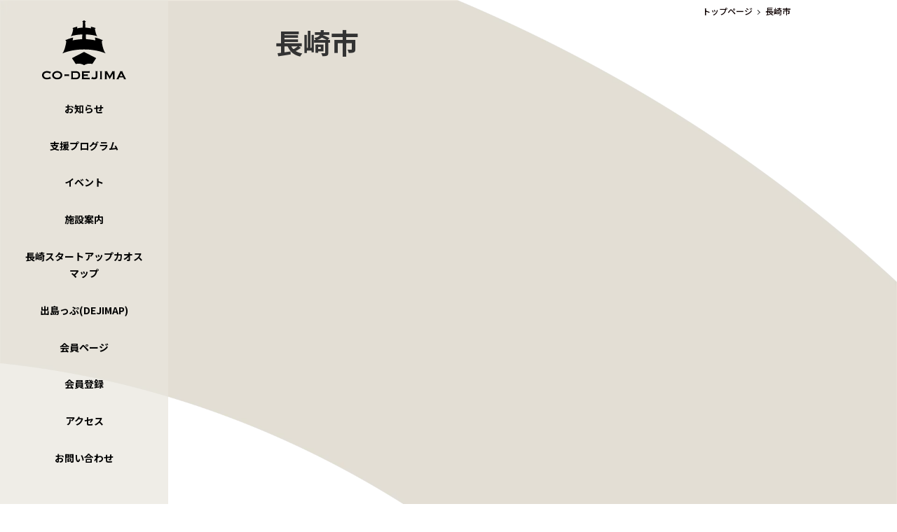

--- FILE ---
content_type: text/html; charset=UTF-8
request_url: https://co-dejima.jp/cp_groups/cpg-nagasaki-city/
body_size: 11705
content:
<!DOCTYPE html>
<html lang="ja" data-sticky-footer="true" data-scrolled="false">

<head>
			<meta charset="UTF-8">
		<meta name="viewport" content="width=device-width, initial-scale=1, minimum-scale=1, viewport-fit=cover">
		<title>長崎市 &#8211; CO-DEJIMA</title>
<meta name='robots' content='max-image-preview:large' />
		<meta property="og:title" content="長崎市">
		<meta property="og:type" content="article">
		<meta property="og:url" content="https://co-dejima.jp/cp_groups/cpg-nagasaki-city/">
		<meta property="og:image" content="https://co-dejima.jp/wp-content/uploads/2021/09/nagasakishi.png">
		<meta property="og:site_name" content="CO-DEJIMA">
		<meta property="og:description" content="スタートアップ交流拠点CO-DEJIMA（コデジマ）">
		<meta property="og:locale" content="ja_JP">
				<link rel='dns-prefetch' href='//webfonts.sakura.ne.jp' />
<link rel='dns-prefetch' href='//www.google.com' />
<link rel='dns-prefetch' href='//www.googletagmanager.com' />
<link rel='dns-prefetch' href='//fonts.googleapis.com' />
<link rel='dns-prefetch' href='//s.w.org' />
<link rel="alternate" type="application/rss+xml" title="CO-DEJIMA &raquo; フィード" href="https://co-dejima.jp/feed/" />
<link rel="alternate" type="application/rss+xml" title="CO-DEJIMA &raquo; コメントフィード" href="https://co-dejima.jp/comments/feed/" />
		<link rel="profile" href="https://gmpg.org/xfn/11">
				<link rel='stylesheet' id='noto-sans-jp-css'  href='https://fonts.googleapis.com/css?family=Noto+Sans+JP%3A400%2C700&display=swap&subset=japanese&ver=1' type='text/css' media='all' />
<link rel='stylesheet' id='wp-oembed-blog-card-css'  href='https://co-dejima.jp/wp-content/themes/snow-monkey/vendor/inc2734/wp-oembed-blog-card/src/assets/css/app.css?ver=1645765993' type='text/css' media='all' />
<link rel='stylesheet' id='slick-carousel-css'  href='https://co-dejima.jp/wp-content/themes/snow-monkey/vendor/inc2734/wp-awesome-widgets/src/assets/packages/slick-carousel/slick/slick.css?ver=1645765992' type='text/css' media='all' />
<link rel='stylesheet' id='slick-carousel-theme-css'  href='https://co-dejima.jp/wp-content/themes/snow-monkey/vendor/inc2734/wp-awesome-widgets/src/assets/packages/slick-carousel/slick/slick-theme.css?ver=1645765992' type='text/css' media='all' />
<link rel='stylesheet' id='wp-awesome-widgets-css'  href='https://co-dejima.jp/wp-content/themes/snow-monkey/vendor/inc2734/wp-awesome-widgets/src/assets/css/app.css?ver=1645765992' type='text/css' media='all' />
<link rel='stylesheet' id='wp-like-me-box-css'  href='https://co-dejima.jp/wp-content/themes/snow-monkey/vendor/inc2734/wp-like-me-box/src/assets/css/wp-like-me-box.css?ver=1645765993' type='text/css' media='all' />
<link rel='stylesheet' id='wp-share-buttons-css'  href='https://co-dejima.jp/wp-content/themes/snow-monkey/vendor/inc2734/wp-share-buttons/src/assets/css/wp-share-buttons.css?ver=1645765993' type='text/css' media='all' />
<link rel='stylesheet' id='wp-pure-css-gallery-css'  href='https://co-dejima.jp/wp-content/themes/snow-monkey/vendor/inc2734/wp-pure-css-gallery/src/assets/css/wp-pure-css-gallery.css?ver=1645765993' type='text/css' media='all' />
<link rel='stylesheet' id='wp-block-library-css'  href='https://co-dejima.jp/wp-includes/css/dist/block-library/style.min.css?ver=5.9.12' type='text/css' media='all' />
<link rel='stylesheet' id='snow-monkey-blocks/accordion-css'  href='https://co-dejima.jp/wp-content/plugins/snow-monkey-blocks/dist/block/accordion/style.css?ver=1645765933' type='text/css' media='all' />
<link rel='stylesheet' id='snow-monkey-blocks/alert-css'  href='https://co-dejima.jp/wp-content/plugins/snow-monkey-blocks/dist/block/alert/style.css?ver=1645765933' type='text/css' media='all' />
<link rel='stylesheet' id='snow-monkey-blocks/balloon-css'  href='https://co-dejima.jp/wp-content/plugins/snow-monkey-blocks/dist/block/balloon/style.css?ver=1645765933' type='text/css' media='all' />
<link rel='stylesheet' id='snow-monkey-blocks/box-css'  href='https://co-dejima.jp/wp-content/plugins/snow-monkey-blocks/dist/block/box/style.css?ver=1645765933' type='text/css' media='all' />
<link rel='stylesheet' id='snow-monkey-blocks/btn-css'  href='https://co-dejima.jp/wp-content/plugins/snow-monkey-blocks/dist/block/btn/style.css?ver=1645765933' type='text/css' media='all' />
<link rel='stylesheet' id='snow-monkey-blocks/btn-box-css'  href='https://co-dejima.jp/wp-content/plugins/snow-monkey-blocks/dist/block/btn-box/style.css?ver=1645765933' type='text/css' media='all' />
<link rel='stylesheet' id='snow-monkey-blocks/buttons-css'  href='https://co-dejima.jp/wp-content/plugins/snow-monkey-blocks/dist/block/buttons/style.css?ver=1645765933' type='text/css' media='all' />
<link rel='stylesheet' id='snow-monkey-blocks/categories-list-css'  href='https://co-dejima.jp/wp-content/plugins/snow-monkey-blocks/dist/block/categories-list/style.css?ver=1645765933' type='text/css' media='all' />
<link rel='stylesheet' id='snow-monkey-blocks/container-css'  href='https://co-dejima.jp/wp-content/plugins/snow-monkey-blocks/dist/block/container/style.css?ver=1645765933' type='text/css' media='all' />
<link rel='stylesheet' id='snow-monkey-blocks/countdown-css'  href='https://co-dejima.jp/wp-content/plugins/snow-monkey-blocks/dist/block/countdown/style.css?ver=1645765933' type='text/css' media='all' />
<link rel='stylesheet' id='snow-monkey-blocks/directory-structure-css'  href='https://co-dejima.jp/wp-content/plugins/snow-monkey-blocks/dist/block/directory-structure/style.css?ver=1645765933' type='text/css' media='all' />
<link rel='stylesheet' id='snow-monkey-blocks/evaluation-star-css'  href='https://co-dejima.jp/wp-content/plugins/snow-monkey-blocks/dist/block/evaluation-star/style.css?ver=1645765933' type='text/css' media='all' />
<link rel='stylesheet' id='snow-monkey-blocks/faq-css'  href='https://co-dejima.jp/wp-content/plugins/snow-monkey-blocks/dist/block/faq/style.css?ver=1645765933' type='text/css' media='all' />
<link rel='stylesheet' id='snow-monkey-blocks/information-css'  href='https://co-dejima.jp/wp-content/plugins/snow-monkey-blocks/dist/block/information/style.css?ver=1645765933' type='text/css' media='all' />
<link rel='stylesheet' id='snow-monkey-blocks/items-css'  href='https://co-dejima.jp/wp-content/plugins/snow-monkey-blocks/dist/block/items/style.css?ver=1645765933' type='text/css' media='all' />
<link rel='stylesheet' id='snow-monkey-blocks/list-css'  href='https://co-dejima.jp/wp-content/plugins/snow-monkey-blocks/dist/block/list/style.css?ver=1645765933' type='text/css' media='all' />
<link rel='stylesheet' id='snow-monkey-blocks/media-text-css'  href='https://co-dejima.jp/wp-content/plugins/snow-monkey-blocks/dist/block/media-text/style.css?ver=1645765933' type='text/css' media='all' />
<link rel='stylesheet' id='snow-monkey-blocks/panels-css'  href='https://co-dejima.jp/wp-content/plugins/snow-monkey-blocks/dist/block/panels/style.css?ver=1645765933' type='text/css' media='all' />
<link rel='stylesheet' id='snow-monkey-blocks/price-menu-css'  href='https://co-dejima.jp/wp-content/plugins/snow-monkey-blocks/dist/block/price-menu/style.css?ver=1645765933' type='text/css' media='all' />
<link rel='stylesheet' id='snow-monkey-blocks/pricing-table-css'  href='https://co-dejima.jp/wp-content/plugins/snow-monkey-blocks/dist/block/pricing-table/style.css?ver=1645765933' type='text/css' media='all' />
<link rel='stylesheet' id='snow-monkey-blocks/rating-box-css'  href='https://co-dejima.jp/wp-content/plugins/snow-monkey-blocks/dist/block/rating-box/style.css?ver=1645765933' type='text/css' media='all' />
<link rel='stylesheet' id='snow-monkey-blocks/section-css'  href='https://co-dejima.jp/wp-content/plugins/snow-monkey-blocks/dist/block/section/style.css?ver=1645765933' type='text/css' media='all' />
<link rel='stylesheet' id='snow-monkey-blocks/section-break-the-grid-css'  href='https://co-dejima.jp/wp-content/plugins/snow-monkey-blocks/dist/block/section-break-the-grid/style.css?ver=5.9.12' type='text/css' media='all' />
<link rel='stylesheet' id='snow-monkey-blocks/section-side-heading-css'  href='https://co-dejima.jp/wp-content/plugins/snow-monkey-blocks/dist/block/section-side-heading/style.css?ver=1645765933' type='text/css' media='all' />
<link rel='stylesheet' id='snow-monkey-blocks/section-with-bgimage-css'  href='https://co-dejima.jp/wp-content/plugins/snow-monkey-blocks/dist/block/section-with-bgimage/style.css?ver=1645765933' type='text/css' media='all' />
<link rel='stylesheet' id='snow-monkey-blocks/section-with-bgvideo-css'  href='https://co-dejima.jp/wp-content/plugins/snow-monkey-blocks/dist/block/section-with-bgvideo/style.css?ver=1645765933' type='text/css' media='all' />
<link rel='stylesheet' id='snow-monkey-blocks/slider-css'  href='https://co-dejima.jp/wp-content/plugins/snow-monkey-blocks/dist/block/slider/style.css?ver=1645765933' type='text/css' media='all' />
<link rel='stylesheet' id='spider-css'  href='https://co-dejima.jp/wp-content/plugins/snow-monkey-blocks/dist/packages/spider/dist/css/spider.css?ver=1645765934' type='text/css' media='all' />
<link rel='stylesheet' id='snow-monkey-blocks/spider-contents-slider-css'  href='https://co-dejima.jp/wp-content/plugins/snow-monkey-blocks/dist/block/spider-contents-slider/style.css?ver=1645765934' type='text/css' media='all' />
<link rel='stylesheet' id='snow-monkey-blocks/spider-pickup-slider-css'  href='https://co-dejima.jp/wp-content/plugins/snow-monkey-blocks/dist/block/spider-pickup-slider/style.css?ver=1645765934' type='text/css' media='all' />
<link rel='stylesheet' id='snow-monkey-blocks/spider-slider-css'  href='https://co-dejima.jp/wp-content/plugins/snow-monkey-blocks/dist/block/spider-slider/style.css?ver=1645765934' type='text/css' media='all' />
<link rel='stylesheet' id='snow-monkey-blocks/step-css'  href='https://co-dejima.jp/wp-content/plugins/snow-monkey-blocks/dist/block/step/style.css?ver=1645765934' type='text/css' media='all' />
<link rel='stylesheet' id='snow-monkey-blocks/tabs-css'  href='https://co-dejima.jp/wp-content/plugins/snow-monkey-blocks/dist/block/tabs/style.css?ver=1645765934' type='text/css' media='all' />
<link rel='stylesheet' id='snow-monkey-blocks/taxonomy-terms-css'  href='https://co-dejima.jp/wp-content/plugins/snow-monkey-blocks/dist/block/taxonomy-terms/style.css?ver=1645765934' type='text/css' media='all' />
<link rel='stylesheet' id='snow-monkey-blocks/testimonial-css'  href='https://co-dejima.jp/wp-content/plugins/snow-monkey-blocks/dist/block/testimonial/style.css?ver=1645765934' type='text/css' media='all' />
<link rel='stylesheet' id='snow-monkey-blocks/thumbnail-gallery-css'  href='https://co-dejima.jp/wp-content/plugins/snow-monkey-blocks/dist/block/thumbnail-gallery/style.css?ver=1645765934' type='text/css' media='all' />
<link rel='stylesheet' id='wpforms-gutenberg-form-selector-css'  href='https://co-dejima.jp/wp-content/plugins/wpforms-lite/assets/css/wpforms-full.min.css?ver=1.7.4.2' type='text/css' media='all' />
<link rel='stylesheet' id='snow-monkey-blocks-css'  href='https://co-dejima.jp/wp-content/plugins/snow-monkey-blocks/dist/css/blocks.css?ver=1645765934' type='text/css' media='all' />
<link rel='stylesheet' id='snow-monkey-snow-monkey-blocks-app-css'  href='https://co-dejima.jp/wp-content/themes/snow-monkey/assets/css/dependency/snow-monkey-blocks/app.css?ver=1645765991' type='text/css' media='all' />
<link rel='stylesheet' id='snow-monkey-snow-monkey-blocks-theme-css'  href='https://co-dejima.jp/wp-content/themes/snow-monkey/assets/css/dependency/snow-monkey-blocks/app-theme.css?ver=1645765991' type='text/css' media='all' />
<style id='global-styles-inline-css' type='text/css'>
body{--wp--preset--color--black: #000000;--wp--preset--color--cyan-bluish-gray: #abb8c3;--wp--preset--color--white: #ffffff;--wp--preset--color--pale-pink: #f78da7;--wp--preset--color--vivid-red: #cf2e2e;--wp--preset--color--luminous-vivid-orange: #ff6900;--wp--preset--color--luminous-vivid-amber: #fcb900;--wp--preset--color--light-green-cyan: #7bdcb5;--wp--preset--color--vivid-green-cyan: #00d084;--wp--preset--color--pale-cyan-blue: #8ed1fc;--wp--preset--color--vivid-cyan-blue: #0693e3;--wp--preset--color--vivid-purple: #9b51e0;--wp--preset--color--text-color: #333;--wp--preset--color--dark-gray: #999;--wp--preset--color--gray: #ccc;--wp--preset--color--very-light-gray: #eee;--wp--preset--color--lightest-grey: #f7f7f7;--wp--preset--color--accent-color: #000000;--wp--preset--color--sub-accent-color: #ffffff;--wp--preset--gradient--vivid-cyan-blue-to-vivid-purple: linear-gradient(135deg,rgba(6,147,227,1) 0%,rgb(155,81,224) 100%);--wp--preset--gradient--light-green-cyan-to-vivid-green-cyan: linear-gradient(135deg,rgb(122,220,180) 0%,rgb(0,208,130) 100%);--wp--preset--gradient--luminous-vivid-amber-to-luminous-vivid-orange: linear-gradient(135deg,rgba(252,185,0,1) 0%,rgba(255,105,0,1) 100%);--wp--preset--gradient--luminous-vivid-orange-to-vivid-red: linear-gradient(135deg,rgba(255,105,0,1) 0%,rgb(207,46,46) 100%);--wp--preset--gradient--very-light-gray-to-cyan-bluish-gray: linear-gradient(135deg,rgb(238,238,238) 0%,rgb(169,184,195) 100%);--wp--preset--gradient--cool-to-warm-spectrum: linear-gradient(135deg,rgb(74,234,220) 0%,rgb(151,120,209) 20%,rgb(207,42,186) 40%,rgb(238,44,130) 60%,rgb(251,105,98) 80%,rgb(254,248,76) 100%);--wp--preset--gradient--blush-light-purple: linear-gradient(135deg,rgb(255,206,236) 0%,rgb(152,150,240) 100%);--wp--preset--gradient--blush-bordeaux: linear-gradient(135deg,rgb(254,205,165) 0%,rgb(254,45,45) 50%,rgb(107,0,62) 100%);--wp--preset--gradient--luminous-dusk: linear-gradient(135deg,rgb(255,203,112) 0%,rgb(199,81,192) 50%,rgb(65,88,208) 100%);--wp--preset--gradient--pale-ocean: linear-gradient(135deg,rgb(255,245,203) 0%,rgb(182,227,212) 50%,rgb(51,167,181) 100%);--wp--preset--gradient--electric-grass: linear-gradient(135deg,rgb(202,248,128) 0%,rgb(113,206,126) 100%);--wp--preset--gradient--midnight: linear-gradient(135deg,rgb(2,3,129) 0%,rgb(40,116,252) 100%);--wp--preset--duotone--dark-grayscale: url('#wp-duotone-dark-grayscale');--wp--preset--duotone--grayscale: url('#wp-duotone-grayscale');--wp--preset--duotone--purple-yellow: url('#wp-duotone-purple-yellow');--wp--preset--duotone--blue-red: url('#wp-duotone-blue-red');--wp--preset--duotone--midnight: url('#wp-duotone-midnight');--wp--preset--duotone--magenta-yellow: url('#wp-duotone-magenta-yellow');--wp--preset--duotone--purple-green: url('#wp-duotone-purple-green');--wp--preset--duotone--blue-orange: url('#wp-duotone-blue-orange');--wp--preset--font-size--small: 13px;--wp--preset--font-size--medium: 20px;--wp--preset--font-size--large: 36px;--wp--preset--font-size--x-large: 42px;--wp--preset--font-size--sm-small: 14px;--wp--preset--font-size--sm-normal: 16px;--wp--preset--font-size--sm-medium: 20px;--wp--preset--font-size--sm-large: 28px;--wp--preset--font-size--sm-xlarge: 44px;--wp--preset--font-size--sm-xxlarge: 76px;--wp--preset--font-size--sm-xxxlarge: 140px;}body { margin: 0; }.wp-site-blocks > .alignleft { float: left; margin-right: 2em; }.wp-site-blocks > .alignright { float: right; margin-left: 2em; }.wp-site-blocks > .aligncenter { justify-content: center; margin-left: auto; margin-right: auto; }.has-black-color{color: var(--wp--preset--color--black) !important;}.has-cyan-bluish-gray-color{color: var(--wp--preset--color--cyan-bluish-gray) !important;}.has-white-color{color: var(--wp--preset--color--white) !important;}.has-pale-pink-color{color: var(--wp--preset--color--pale-pink) !important;}.has-vivid-red-color{color: var(--wp--preset--color--vivid-red) !important;}.has-luminous-vivid-orange-color{color: var(--wp--preset--color--luminous-vivid-orange) !important;}.has-luminous-vivid-amber-color{color: var(--wp--preset--color--luminous-vivid-amber) !important;}.has-light-green-cyan-color{color: var(--wp--preset--color--light-green-cyan) !important;}.has-vivid-green-cyan-color{color: var(--wp--preset--color--vivid-green-cyan) !important;}.has-pale-cyan-blue-color{color: var(--wp--preset--color--pale-cyan-blue) !important;}.has-vivid-cyan-blue-color{color: var(--wp--preset--color--vivid-cyan-blue) !important;}.has-vivid-purple-color{color: var(--wp--preset--color--vivid-purple) !important;}.has-text-color-color{color: var(--wp--preset--color--text-color) !important;}.has-dark-gray-color{color: var(--wp--preset--color--dark-gray) !important;}.has-gray-color{color: var(--wp--preset--color--gray) !important;}.has-very-light-gray-color{color: var(--wp--preset--color--very-light-gray) !important;}.has-lightest-grey-color{color: var(--wp--preset--color--lightest-grey) !important;}.has-accent-color-color{color: var(--wp--preset--color--accent-color) !important;}.has-sub-accent-color-color{color: var(--wp--preset--color--sub-accent-color) !important;}.has-black-background-color{background-color: var(--wp--preset--color--black) !important;}.has-cyan-bluish-gray-background-color{background-color: var(--wp--preset--color--cyan-bluish-gray) !important;}.has-white-background-color{background-color: var(--wp--preset--color--white) !important;}.has-pale-pink-background-color{background-color: var(--wp--preset--color--pale-pink) !important;}.has-vivid-red-background-color{background-color: var(--wp--preset--color--vivid-red) !important;}.has-luminous-vivid-orange-background-color{background-color: var(--wp--preset--color--luminous-vivid-orange) !important;}.has-luminous-vivid-amber-background-color{background-color: var(--wp--preset--color--luminous-vivid-amber) !important;}.has-light-green-cyan-background-color{background-color: var(--wp--preset--color--light-green-cyan) !important;}.has-vivid-green-cyan-background-color{background-color: var(--wp--preset--color--vivid-green-cyan) !important;}.has-pale-cyan-blue-background-color{background-color: var(--wp--preset--color--pale-cyan-blue) !important;}.has-vivid-cyan-blue-background-color{background-color: var(--wp--preset--color--vivid-cyan-blue) !important;}.has-vivid-purple-background-color{background-color: var(--wp--preset--color--vivid-purple) !important;}.has-text-color-background-color{background-color: var(--wp--preset--color--text-color) !important;}.has-dark-gray-background-color{background-color: var(--wp--preset--color--dark-gray) !important;}.has-gray-background-color{background-color: var(--wp--preset--color--gray) !important;}.has-very-light-gray-background-color{background-color: var(--wp--preset--color--very-light-gray) !important;}.has-lightest-grey-background-color{background-color: var(--wp--preset--color--lightest-grey) !important;}.has-accent-color-background-color{background-color: var(--wp--preset--color--accent-color) !important;}.has-sub-accent-color-background-color{background-color: var(--wp--preset--color--sub-accent-color) !important;}.has-black-border-color{border-color: var(--wp--preset--color--black) !important;}.has-cyan-bluish-gray-border-color{border-color: var(--wp--preset--color--cyan-bluish-gray) !important;}.has-white-border-color{border-color: var(--wp--preset--color--white) !important;}.has-pale-pink-border-color{border-color: var(--wp--preset--color--pale-pink) !important;}.has-vivid-red-border-color{border-color: var(--wp--preset--color--vivid-red) !important;}.has-luminous-vivid-orange-border-color{border-color: var(--wp--preset--color--luminous-vivid-orange) !important;}.has-luminous-vivid-amber-border-color{border-color: var(--wp--preset--color--luminous-vivid-amber) !important;}.has-light-green-cyan-border-color{border-color: var(--wp--preset--color--light-green-cyan) !important;}.has-vivid-green-cyan-border-color{border-color: var(--wp--preset--color--vivid-green-cyan) !important;}.has-pale-cyan-blue-border-color{border-color: var(--wp--preset--color--pale-cyan-blue) !important;}.has-vivid-cyan-blue-border-color{border-color: var(--wp--preset--color--vivid-cyan-blue) !important;}.has-vivid-purple-border-color{border-color: var(--wp--preset--color--vivid-purple) !important;}.has-text-color-border-color{border-color: var(--wp--preset--color--text-color) !important;}.has-dark-gray-border-color{border-color: var(--wp--preset--color--dark-gray) !important;}.has-gray-border-color{border-color: var(--wp--preset--color--gray) !important;}.has-very-light-gray-border-color{border-color: var(--wp--preset--color--very-light-gray) !important;}.has-lightest-grey-border-color{border-color: var(--wp--preset--color--lightest-grey) !important;}.has-accent-color-border-color{border-color: var(--wp--preset--color--accent-color) !important;}.has-sub-accent-color-border-color{border-color: var(--wp--preset--color--sub-accent-color) !important;}.has-vivid-cyan-blue-to-vivid-purple-gradient-background{background: var(--wp--preset--gradient--vivid-cyan-blue-to-vivid-purple) !important;}.has-light-green-cyan-to-vivid-green-cyan-gradient-background{background: var(--wp--preset--gradient--light-green-cyan-to-vivid-green-cyan) !important;}.has-luminous-vivid-amber-to-luminous-vivid-orange-gradient-background{background: var(--wp--preset--gradient--luminous-vivid-amber-to-luminous-vivid-orange) !important;}.has-luminous-vivid-orange-to-vivid-red-gradient-background{background: var(--wp--preset--gradient--luminous-vivid-orange-to-vivid-red) !important;}.has-very-light-gray-to-cyan-bluish-gray-gradient-background{background: var(--wp--preset--gradient--very-light-gray-to-cyan-bluish-gray) !important;}.has-cool-to-warm-spectrum-gradient-background{background: var(--wp--preset--gradient--cool-to-warm-spectrum) !important;}.has-blush-light-purple-gradient-background{background: var(--wp--preset--gradient--blush-light-purple) !important;}.has-blush-bordeaux-gradient-background{background: var(--wp--preset--gradient--blush-bordeaux) !important;}.has-luminous-dusk-gradient-background{background: var(--wp--preset--gradient--luminous-dusk) !important;}.has-pale-ocean-gradient-background{background: var(--wp--preset--gradient--pale-ocean) !important;}.has-electric-grass-gradient-background{background: var(--wp--preset--gradient--electric-grass) !important;}.has-midnight-gradient-background{background: var(--wp--preset--gradient--midnight) !important;}.has-small-font-size{font-size: var(--wp--preset--font-size--small) !important;}.has-medium-font-size{font-size: var(--wp--preset--font-size--medium) !important;}.has-large-font-size{font-size: var(--wp--preset--font-size--large) !important;}.has-x-large-font-size{font-size: var(--wp--preset--font-size--x-large) !important;}.has-sm-small-font-size{font-size: var(--wp--preset--font-size--sm-small) !important;}.has-sm-normal-font-size{font-size: var(--wp--preset--font-size--sm-normal) !important;}.has-sm-medium-font-size{font-size: var(--wp--preset--font-size--sm-medium) !important;}.has-sm-large-font-size{font-size: var(--wp--preset--font-size--sm-large) !important;}.has-sm-xlarge-font-size{font-size: var(--wp--preset--font-size--sm-xlarge) !important;}.has-sm-xxlarge-font-size{font-size: var(--wp--preset--font-size--sm-xxlarge) !important;}.has-sm-xxxlarge-font-size{font-size: var(--wp--preset--font-size--sm-xxxlarge) !important;}
</style>
<link rel='stylesheet' id='contact-form-7-css'  href='https://co-dejima.jp/wp-content/plugins/contact-form-7/includes/css/styles.css?ver=5.1' type='text/css' media='all' />
<link rel='stylesheet' id='contact-form-7-confirm-css'  href='https://co-dejima.jp/wp-content/plugins/contact-form-7-add-confirm/includes/css/styles.css?ver=5.1' type='text/css' media='all' />
<link rel='stylesheet' id='snow-monkey-app-css'  href='https://co-dejima.jp/wp-content/themes/snow-monkey/assets/css/app/app.css?ver=1645765991' type='text/css' media='all' />
<style id='snow-monkey-app-inline-css' type='text/css'>
:root { --_container-max-width: 1024px;--_margin-scale: 1;--_space: 1.8rem;--accent-color: #000000;--dark-accent-color: #000000;--light-accent-color: #333333;--lighter-accent-color: #555555;--lightest-accent-color: #5e5e5e;--sub-accent-color: #ffffff;--dark-sub-accent-color: #cccccc;--light-sub-accent-color: #ffffff;--lighter-sub-accent-color: #ffffff;--lightest-sub-accent-color: #ffffff;--_half-leading: 0.4;--font-family: "Noto Sans JP",sans-serif;--_base-font-family: var(--font-family);--line-height-sm-small: calc(16 / 14 + var(--_half-leading) * 2);--line-height-sm-normal: calc(16 / 16 + var(--_half-leading) * 2);--line-height-sm-medium: calc(16 / 20 + var(--_half-leading) * 2);--line-height-sm-large: calc(16 / 28 + var(--_half-leading) * 2);--line-height-sm-xlarge: calc(16 / 44 + var(--_half-leading) * 2);--line-height-sm-xxlarge: calc(16 / 76 + var(--_half-leading) * 2);--line-height-sm-xxxlarge: calc(16 / 140 + var(--_half-leading) * 2);--_base-font-size-px: 16px }
html { font-size: 16px;letter-spacing: 0.05rem }
input[type="email"],input[type="number"],input[type="password"],input[type="search"],input[type="tel"],input[type="text"],input[type="url"],textarea { font-size: 16px }
.p-infobar__inner { background-color: #000000 }
.p-infobar__content { color: #fff }
:root { --_container-max-width: 1024px;--_margin-scale: 1;--_space: 1.8rem;--accent-color: #000000;--dark-accent-color: #000000;--light-accent-color: #333333;--lighter-accent-color: #555555;--lightest-accent-color: #5e5e5e;--sub-accent-color: #ffffff;--dark-sub-accent-color: #cccccc;--light-sub-accent-color: #ffffff;--lighter-sub-accent-color: #ffffff;--lightest-sub-accent-color: #ffffff;--_half-leading: 0.4;--font-family: "Noto Sans JP",sans-serif;--_base-font-family: var(--font-family);--line-height-sm-small: calc(16 / 14 + var(--_half-leading) * 2);--line-height-sm-normal: calc(16 / 16 + var(--_half-leading) * 2);--line-height-sm-medium: calc(16 / 20 + var(--_half-leading) * 2);--line-height-sm-large: calc(16 / 28 + var(--_half-leading) * 2);--line-height-sm-xlarge: calc(16 / 44 + var(--_half-leading) * 2);--line-height-sm-xxlarge: calc(16 / 76 + var(--_half-leading) * 2);--line-height-sm-xxxlarge: calc(16 / 140 + var(--_half-leading) * 2);--_base-font-size-px: 16px }
html { font-size: 16px;letter-spacing: 0.05rem }
input[type="email"],input[type="number"],input[type="password"],input[type="search"],input[type="tel"],input[type="text"],input[type="url"],textarea { font-size: 16px }
.p-infobar__inner { background-color: #000000 }
.p-infobar__content { color: #fff }
</style>
<link rel='stylesheet' id='snow-monkey-theme-css'  href='https://co-dejima.jp/wp-content/themes/snow-monkey/assets/css/app/app-theme.css?ver=1645765991' type='text/css' media='all' />
<style id='snow-monkey-theme-inline-css' type='text/css'>
:root { --entry-content-h2-border-left: 1px solid var(--accent-color, #cd162c);--entry-content-h2-background-color: #f7f7f7;--entry-content-h2-padding: calc(var(--_space, 1.76923rem) * 0.25) calc(var(--_space, 1.76923rem) * 0.25) calc(var(--_space, 1.76923rem) * 0.25) calc(var(--_space, 1.76923rem) * 0.5);--entry-content-h3-border-bottom: 1px solid #eee;--entry-content-h3-padding: 0 0 calc(var(--_space, 1.76923rem) * 0.25);--widget-title-display: flex;--widget-title-flex-direction: row;--widget-title-align-items: center;--widget-title-justify-content: center;--widget-title-pseudo-display: block;--widget-title-pseudo-content: "";--widget-title-pseudo-height: 1px;--widget-title-pseudo-background-color: #111;--widget-title-pseudo-flex: 1 0 0%;--widget-title-pseudo-min-width: 20px;--widget-title-before-margin-right: .5em;--widget-title-after-margin-left: .5em }
:root { --entry-content-h2-border-left: 1px solid var(--accent-color, #cd162c);--entry-content-h2-background-color: #f7f7f7;--entry-content-h2-padding: calc(var(--_space, 1.76923rem) * 0.25) calc(var(--_space, 1.76923rem) * 0.25) calc(var(--_space, 1.76923rem) * 0.25) calc(var(--_space, 1.76923rem) * 0.5);--entry-content-h3-border-bottom: 1px solid #eee;--entry-content-h3-padding: 0 0 calc(var(--_space, 1.76923rem) * 0.25);--widget-title-display: flex;--widget-title-flex-direction: row;--widget-title-align-items: center;--widget-title-justify-content: center;--widget-title-pseudo-display: block;--widget-title-pseudo-content: "";--widget-title-pseudo-height: 1px;--widget-title-pseudo-background-color: #111;--widget-title-pseudo-flex: 1 0 0%;--widget-title-pseudo-min-width: 20px;--widget-title-before-margin-right: .5em;--widget-title-after-margin-left: .5em }
</style>
<link rel='stylesheet' id='my-snow-monkey-css'  href='https://co-dejima.jp/wp-content/plugins/codejima-snow-monkey/style.css?ver=1748074984' type='text/css' media='all' />
<link rel='stylesheet' id='google-fonts-css'  href='https://fonts.googleapis.com/css2?family=Noto+Sans+JP%3Awght%40400%3B500%3B700%3B900&display=swap&ver=5.9.12' type='text/css' media='all' />
<link rel='stylesheet' id='snow-monkey-blocks-background-parallax-css'  href='https://co-dejima.jp/wp-content/plugins/snow-monkey-blocks/dist/css/background-parallax.css?ver=1645765934' type='text/css' media='all' />
<link rel='stylesheet' id='snow-monkey-editor-css'  href='https://co-dejima.jp/wp-content/plugins/snow-monkey-editor/dist/css/app.css?ver=1644559483' type='text/css' media='all' />
<link rel='stylesheet' id='snow-monkey-block-library-app-css'  href='https://co-dejima.jp/wp-content/themes/snow-monkey/assets/css/block-library/app.css?ver=1645765991' type='text/css' media='all' />
<link rel='stylesheet' id='snow-monkey-block-library-theme-css'  href='https://co-dejima.jp/wp-content/themes/snow-monkey/assets/css/block-library/app-theme.css?ver=1645765991' type='text/css' media='all' />
<link rel='stylesheet' id='snow-monkey-custom-widgets-app-css'  href='https://co-dejima.jp/wp-content/themes/snow-monkey/assets/css/custom-widgets/app.css?ver=1645765991' type='text/css' media='all' />
<link rel='stylesheet' id='snow-monkey-custom-widgets-theme-css'  href='https://co-dejima.jp/wp-content/themes/snow-monkey/assets/css/custom-widgets/app-theme.css?ver=1645765991' type='text/css' media='all' />
<link rel='stylesheet' id='snow-monkey-wpcf7-css'  href='https://co-dejima.jp/wp-content/themes/snow-monkey/assets/css/dependency/contact-form-7/app.css?ver=1645765991' type='text/css' media='all' />
<link rel='stylesheet' id='fullcalendar-css'  href='https://co-dejima.jp/wp-content/themes/snow-monkey/snow-monkey-custom/20240616_custom//css/fullcalendar.min.css?ver=5.9.12' type='text/css' media='all' />
<link rel='stylesheet' id='calendar_style-css'  href='https://co-dejima.jp/wp-content/themes/snow-monkey/snow-monkey-custom/20240616_custom//css/style.css?ver=5.9.12' type='text/css' media='all' />
<script type='text/javascript' src='https://co-dejima.jp/wp-includes/js/jquery/jquery.min.js?ver=3.6.0' id='jquery-core-js'></script>
<script type='text/javascript' src='https://co-dejima.jp/wp-includes/js/jquery/jquery-migrate.min.js?ver=3.3.2' id='jquery-migrate-js'></script>
<script type='text/javascript' src='//webfonts.sakura.ne.jp/js/sakurav3.js?fadein=0&#038;ver=3.1.0' id='typesquare_std-js'></script>
<script type='text/javascript' src='https://co-dejima.jp/wp-content/plugins/snow-monkey-blocks/dist/packages/spider/dist/js/spider.js?ver=1645765934' id='spider-js'></script>
<script type='text/javascript' src='https://co-dejima.jp/wp-content/plugins/snow-monkey-blocks/dist/block/spider-pickup-slider/script.js?ver=1645765934' id='snow-monkey-blocks/spider-pickup-slider-js'></script>
<script type='text/javascript' src='https://co-dejima.jp/wp-content/plugins/snow-monkey-blocks/dist/block/spider-slider/script.js?ver=1645765934' id='snow-monkey-blocks/spider-slider-js'></script>
<script type='text/javascript' src='https://www.googletagmanager.com/gtag/js?id=G-28XMC2EPKB&#038;ver=1' id='inc2734-wp-seo-google-analytics-js'></script>
<script type='text/javascript' id='inc2734-wp-seo-google-analytics-js-after'>
window.dataLayer = window.dataLayer || []; function gtag(){dataLayer.push(arguments)}; gtag('js', new Date()); gtag('config', 'G-28XMC2EPKB');
</script>
<script type='text/javascript' src='https://co-dejima.jp/wp-content/themes/snow-monkey/snow-monkey-custom/20240616_custom//js/moment.min.js?ver=5.9.12' id='moment_second-js'></script>
<script type='text/javascript' src='https://co-dejima.jp/wp-content/themes/snow-monkey/snow-monkey-custom/20240616_custom//js/fullcalendar.min.js?ver=5.9.12' id='fullcalendar-js'></script>

<!-- Google アナリティクス スニペット (Site Kit が追加) -->
<script type='text/javascript' src='https://www.googletagmanager.com/gtag/js?id=UA-188047475-1' id='google_gtagjs-js' async></script>
<script type='text/javascript' id='google_gtagjs-js-after'>
window.dataLayer = window.dataLayer || [];function gtag(){dataLayer.push(arguments);}
gtag('set', 'linker', {"domains":["co-dejima.jp"]} );
gtag("js", new Date());
gtag("set", "developer_id.dZTNiMT", true);
gtag("config", "UA-188047475-1", {"anonymize_ip":true});
</script>

<!-- (ここまで) Google アナリティクス スニペット (Site Kit が追加) -->
<link rel="https://api.w.org/" href="https://co-dejima.jp/wp-json/" /><link rel="alternate" type="application/json" href="https://co-dejima.jp/wp-json/wp/v2/cp_groups/609" /><link rel="EditURI" type="application/rsd+xml" title="RSD" href="https://co-dejima.jp/xmlrpc.php?rsd" />
<link rel="wlwmanifest" type="application/wlwmanifest+xml" href="https://co-dejima.jp/wp-includes/wlwmanifest.xml" /> 
<meta name="generator" content="WordPress 5.9.12" />
<link rel="canonical" href="https://co-dejima.jp/cp_groups/cpg-nagasaki-city/" />
<link rel='shortlink' href='https://co-dejima.jp/?p=609' />
<link rel="alternate" type="application/json+oembed" href="https://co-dejima.jp/wp-json/oembed/1.0/embed?url=https%3A%2F%2Fco-dejima.jp%2Fcp_groups%2Fcpg-nagasaki-city%2F" />
<link rel="alternate" type="text/xml+oembed" href="https://co-dejima.jp/wp-json/oembed/1.0/embed?url=https%3A%2F%2Fco-dejima.jp%2Fcp_groups%2Fcpg-nagasaki-city%2F&#038;format=xml" />
<meta name="generator" content="Site Kit by Google 1.68.0" />		<script type="application/ld+json">
			{"@context":"http:\/\/schema.org","@type":"Article","headline":"\u9577\u5d0e\u5e02","author":{"@type":"Person","name":"cojima"},"publisher":{"@type":"Organization","url":"https:\/\/co-dejima.jp","name":"CO-DEJIMA","logo":{"@type":"ImageObject","url":"https:\/\/co-dejima.jp\/wp-content\/uploads\/2021\/10\/footer_logo.svg"}},"mainEntityOfPage":{"@type":"WebPage","@id":"https:\/\/co-dejima.jp\/cp_groups\/cpg-nagasaki-city\/"},"image":{"@type":"ImageObject","url":"https:\/\/co-dejima.jp\/wp-content\/uploads\/2021\/09\/nagasakishi.png"},"datePublished":"2021-09-27T00:05:06+09:00","dateModified":"2021-09-27T00:05:06+09:00","description":"\u30b9\u30bf\u30fc\u30c8\u30a2\u30c3\u30d7\u4ea4\u6d41\u62e0\u70b9CO-DEJIMA\uff08\u30b3\u30c7\u30b8\u30de\uff09"}		</script>
				<meta name="thumbnail" content="https://co-dejima.jp/wp-content/uploads/2021/09/nagasakishi.png">
							<meta name="twitter:card" content="summary">
		
						<meta name="theme-color" content="#000000">
		
<!-- Google タグ マネージャー スニペット (Site Kit が追加) -->
<script type="text/javascript">
			( function( w, d, s, l, i ) {
				w[l] = w[l] || [];
				w[l].push( {'gtm.start': new Date().getTime(), event: 'gtm.js'} );
				var f = d.getElementsByTagName( s )[0],
					j = d.createElement( s ), dl = l != 'dataLayer' ? '&l=' + l : '';
				j.async = true;
				j.src = 'https://www.googletagmanager.com/gtm.js?id=' + i + dl;
				f.parentNode.insertBefore( j, f );
			} )( window, document, 'script', 'dataLayer', 'GTM-PXWBLKH' );
			
</script>

<!-- (ここまで) Google タグ マネージャー スニペット (Site Kit が追加) -->
<link rel="icon" href="https://co-dejima.jp/wp-content/uploads/2022/02/cropped-cropped-favicon-32x32.png" sizes="32x32" />
<link rel="icon" href="https://co-dejima.jp/wp-content/uploads/2022/02/cropped-cropped-favicon-192x192.png" sizes="192x192" />
<link rel="apple-touch-icon" href="https://co-dejima.jp/wp-content/uploads/2022/02/cropped-cropped-favicon-180x180.png" />
<meta name="msapplication-TileImage" content="https://co-dejima.jp/wp-content/uploads/2022/02/cropped-cropped-favicon-270x270.png" />
		<style type="text/css" id="wp-custom-css">
			.c-sub-nav { font-size:1.2em; }		</style>
		</head>

<body data-rsssl=1 class="cp_groups-template-default single single-cp_groups postid-609 wp-custom-logo l-body--one-column-slim l-body" id="body"
	data-has-sidebar="false"
	data-is-full-template="false"
	data-is-slim-width="true"
	data-header-layout="left"
	>

			<!-- Google タグ マネージャー (noscript) スニペット (Site Kit が追加) -->
		<noscript>
			<iframe src="https://www.googletagmanager.com/ns.html?id=GTM-PXWBLKH" height="0" width="0" style="display:none;visibility:hidden"></iframe>
		</noscript>
		<!-- (ここまで) Google タグ マネージャー (noscript) スニペット (Site Kit が追加) -->
				<div id="page-start"></div>
				<nav id="sub_nav">
		<ul>
		<li><a href="https://co-dejima.jp/user-apply/" target="_blank">CO-DEJIMA会員登録</a></li>
		<li><a href="https://member.co-dejima.jp/" target="_blank">イベントスペース予約</a></li>
		</ul>
		</nav>
		<svg xmlns="http://www.w3.org/2000/svg" viewBox="0 0 0 0" width="0" height="0" focusable="false" role="none" style="visibility: hidden; position: absolute; left: -9999px; overflow: hidden;" ><defs><filter id="wp-duotone-dark-grayscale"><feColorMatrix color-interpolation-filters="sRGB" type="matrix" values=" .299 .587 .114 0 0 .299 .587 .114 0 0 .299 .587 .114 0 0 .299 .587 .114 0 0 " /><feComponentTransfer color-interpolation-filters="sRGB" ><feFuncR type="table" tableValues="0 0.49803921568627" /><feFuncG type="table" tableValues="0 0.49803921568627" /><feFuncB type="table" tableValues="0 0.49803921568627" /><feFuncA type="table" tableValues="1 1" /></feComponentTransfer><feComposite in2="SourceGraphic" operator="in" /></filter></defs></svg><svg xmlns="http://www.w3.org/2000/svg" viewBox="0 0 0 0" width="0" height="0" focusable="false" role="none" style="visibility: hidden; position: absolute; left: -9999px; overflow: hidden;" ><defs><filter id="wp-duotone-grayscale"><feColorMatrix color-interpolation-filters="sRGB" type="matrix" values=" .299 .587 .114 0 0 .299 .587 .114 0 0 .299 .587 .114 0 0 .299 .587 .114 0 0 " /><feComponentTransfer color-interpolation-filters="sRGB" ><feFuncR type="table" tableValues="0 1" /><feFuncG type="table" tableValues="0 1" /><feFuncB type="table" tableValues="0 1" /><feFuncA type="table" tableValues="1 1" /></feComponentTransfer><feComposite in2="SourceGraphic" operator="in" /></filter></defs></svg><svg xmlns="http://www.w3.org/2000/svg" viewBox="0 0 0 0" width="0" height="0" focusable="false" role="none" style="visibility: hidden; position: absolute; left: -9999px; overflow: hidden;" ><defs><filter id="wp-duotone-purple-yellow"><feColorMatrix color-interpolation-filters="sRGB" type="matrix" values=" .299 .587 .114 0 0 .299 .587 .114 0 0 .299 .587 .114 0 0 .299 .587 .114 0 0 " /><feComponentTransfer color-interpolation-filters="sRGB" ><feFuncR type="table" tableValues="0.54901960784314 0.98823529411765" /><feFuncG type="table" tableValues="0 1" /><feFuncB type="table" tableValues="0.71764705882353 0.25490196078431" /><feFuncA type="table" tableValues="1 1" /></feComponentTransfer><feComposite in2="SourceGraphic" operator="in" /></filter></defs></svg><svg xmlns="http://www.w3.org/2000/svg" viewBox="0 0 0 0" width="0" height="0" focusable="false" role="none" style="visibility: hidden; position: absolute; left: -9999px; overflow: hidden;" ><defs><filter id="wp-duotone-blue-red"><feColorMatrix color-interpolation-filters="sRGB" type="matrix" values=" .299 .587 .114 0 0 .299 .587 .114 0 0 .299 .587 .114 0 0 .299 .587 .114 0 0 " /><feComponentTransfer color-interpolation-filters="sRGB" ><feFuncR type="table" tableValues="0 1" /><feFuncG type="table" tableValues="0 0.27843137254902" /><feFuncB type="table" tableValues="0.5921568627451 0.27843137254902" /><feFuncA type="table" tableValues="1 1" /></feComponentTransfer><feComposite in2="SourceGraphic" operator="in" /></filter></defs></svg><svg xmlns="http://www.w3.org/2000/svg" viewBox="0 0 0 0" width="0" height="0" focusable="false" role="none" style="visibility: hidden; position: absolute; left: -9999px; overflow: hidden;" ><defs><filter id="wp-duotone-midnight"><feColorMatrix color-interpolation-filters="sRGB" type="matrix" values=" .299 .587 .114 0 0 .299 .587 .114 0 0 .299 .587 .114 0 0 .299 .587 .114 0 0 " /><feComponentTransfer color-interpolation-filters="sRGB" ><feFuncR type="table" tableValues="0 0" /><feFuncG type="table" tableValues="0 0.64705882352941" /><feFuncB type="table" tableValues="0 1" /><feFuncA type="table" tableValues="1 1" /></feComponentTransfer><feComposite in2="SourceGraphic" operator="in" /></filter></defs></svg><svg xmlns="http://www.w3.org/2000/svg" viewBox="0 0 0 0" width="0" height="0" focusable="false" role="none" style="visibility: hidden; position: absolute; left: -9999px; overflow: hidden;" ><defs><filter id="wp-duotone-magenta-yellow"><feColorMatrix color-interpolation-filters="sRGB" type="matrix" values=" .299 .587 .114 0 0 .299 .587 .114 0 0 .299 .587 .114 0 0 .299 .587 .114 0 0 " /><feComponentTransfer color-interpolation-filters="sRGB" ><feFuncR type="table" tableValues="0.78039215686275 1" /><feFuncG type="table" tableValues="0 0.94901960784314" /><feFuncB type="table" tableValues="0.35294117647059 0.47058823529412" /><feFuncA type="table" tableValues="1 1" /></feComponentTransfer><feComposite in2="SourceGraphic" operator="in" /></filter></defs></svg><svg xmlns="http://www.w3.org/2000/svg" viewBox="0 0 0 0" width="0" height="0" focusable="false" role="none" style="visibility: hidden; position: absolute; left: -9999px; overflow: hidden;" ><defs><filter id="wp-duotone-purple-green"><feColorMatrix color-interpolation-filters="sRGB" type="matrix" values=" .299 .587 .114 0 0 .299 .587 .114 0 0 .299 .587 .114 0 0 .299 .587 .114 0 0 " /><feComponentTransfer color-interpolation-filters="sRGB" ><feFuncR type="table" tableValues="0.65098039215686 0.40392156862745" /><feFuncG type="table" tableValues="0 1" /><feFuncB type="table" tableValues="0.44705882352941 0.4" /><feFuncA type="table" tableValues="1 1" /></feComponentTransfer><feComposite in2="SourceGraphic" operator="in" /></filter></defs></svg><svg xmlns="http://www.w3.org/2000/svg" viewBox="0 0 0 0" width="0" height="0" focusable="false" role="none" style="visibility: hidden; position: absolute; left: -9999px; overflow: hidden;" ><defs><filter id="wp-duotone-blue-orange"><feColorMatrix color-interpolation-filters="sRGB" type="matrix" values=" .299 .587 .114 0 0 .299 .587 .114 0 0 .299 .587 .114 0 0 .299 .587 .114 0 0 " /><feComponentTransfer color-interpolation-filters="sRGB" ><feFuncR type="table" tableValues="0.098039215686275 1" /><feFuncG type="table" tableValues="0 0.66274509803922" /><feFuncB type="table" tableValues="0.84705882352941 0.41960784313725" /><feFuncA type="table" tableValues="1 1" /></feComponentTransfer><feComposite in2="SourceGraphic" operator="in" /></filter></defs></svg>	
	
<nav
	id="drawer-nav"
	class="c-drawer c-drawer--fixed c-drawer--highlight-type-background-color"
	role="navigation"
	aria-hidden="true"
	aria-labelledby="hamburger-btn"
>
	<div class="c-drawer__inner">
		<div class="c-drawer__focus-point" tabindex="-1"></div>
		
		
		<ul id="menu-%e6%96%b0%e3%83%a1%e3%82%a4%e3%83%b3%e3%83%a1%e3%83%8b%e3%83%a5%e3%83%bc" class="c-drawer__menu"><li id="menu-item-11225" class="menu-item menu-item-type-post_type menu-item-object-page current_page_parent menu-item-11225 c-drawer__item"><a href="https://co-dejima.jp/news/">お知らせ</a></li>
<li id="menu-item-11236" class="menu-item menu-item-type-custom menu-item-object-custom menu-item-has-children menu-item-11236 c-drawer__item c-drawer__item--has-submenu"><a href="/programs/">支援プログラム</a><button class="c-drawer__toggle" aria-expanded="false"><span class="c-ic-angle-right" aria-hidden="true" aria-label="サブメニューを開閉する"></span></button><ul class="c-drawer__submenu" aria-hidden="true">	<li id="menu-item-11237" class="menu-item menu-item-type-custom menu-item-object-custom menu-item-11237 c-drawer__subitem"><a href="https://co-dejima.jp/programs/">支援プログラムメニュー</a></li>
	<li id="menu-item-11238" class="menu-item menu-item-type-custom menu-item-object-custom menu-item-11238 c-drawer__subitem"><a href="https://co-dejima.jp/programs/#相談窓">無料相談・壁打ち会</a></li>
	<li id="menu-item-11239" class="menu-item menu-item-type-custom menu-item-object-custom menu-item-11239 c-drawer__subitem"><a href="https://co-dejima.jp/programs/#メンターによる事業成-援プログラム">メンター紹介</a></li>
	<li id="menu-item-11240" class="menu-item menu-item-type-custom menu-item-object-custom menu-item-11240 c-drawer__subitem"><a href="https://co-dejima.jp/programs/#ネットワーキング">イベント参加から始める相談</a></li>
	<li id="menu-item-11241" class="menu-item menu-item-type-custom menu-item-object-custom menu-item-11241 c-drawer__subitem"><a href="https://co-dejima.jp/collabo-facility/">連携施設利用の特典</a></li>
	<li id="menu-item-12736" class="menu-item menu-item-type-custom menu-item-object-custom menu-item-12736 c-drawer__subitem"><a href="https://co-dejima.jp/programs/#cd-ap">アクセラレーションプログラム</a></li>
	<li id="menu-item-11243" class="menu-item menu-item-type-custom menu-item-object-custom menu-item-11243 c-drawer__subitem"><a href="https://co-dejima.jp/programs/#ミネルバ">ミネルバ</a></li>
	<li id="menu-item-11230" class="menu-item menu-item-type-post_type menu-item-object-page menu-item-11230 c-drawer__subitem"><a href="https://co-dejima.jp/innovation/">オープンイノベーション</a></li>
</ul>
</li>
<li id="menu-item-11245" class="menu-item menu-item-type-custom menu-item-object-custom menu-item-has-children menu-item-11245 c-drawer__item c-drawer__item--has-submenu"><a href="/eventlists">イベント</a><button class="c-drawer__toggle" aria-expanded="false"><span class="c-ic-angle-right" aria-hidden="true" aria-label="サブメニューを開閉する"></span></button><ul class="c-drawer__submenu" aria-hidden="true">	<li id="menu-item-11234" class="menu-item menu-item-type-custom menu-item-object-custom menu-item-11234 c-drawer__subitem"><a href="https://co-dejima.jp/eventlists">イベント一覧</a></li>
	<li id="menu-item-11233" class="menu-item menu-item-type-post_type menu-item-object-page menu-item-11233 c-drawer__subitem"><a href="https://co-dejima.jp/how-to-reserve/">CO-DEJIMAでイベントを開催する</a></li>
	<li id="menu-item-11235" class="menu-item menu-item-type-custom menu-item-object-custom menu-item-11235 c-drawer__subitem"><a href="https://member.co-dejima.jp/wp-login.php?redirect_to=https%3A%2F%2Fmember.co-dejima.jp%2F%3F_ga%3D2.161385853.138203049.1722215494-1041695253.1680514181&#038;reauth=1">イベント予約（会員の方はこちら）</a></li>
</ul>
</li>
<li id="menu-item-11244" class="menu-item menu-item-type-post_type menu-item-object-page menu-item-has-children menu-item-11244 c-drawer__item c-drawer__item--has-submenu"><a href="https://co-dejima.jp/about-us/">施設案内</a><button class="c-drawer__toggle" aria-expanded="false"><span class="c-ic-angle-right" aria-hidden="true" aria-label="サブメニューを開閉する"></span></button><ul class="c-drawer__submenu" aria-hidden="true">	<li id="menu-item-11228" class="menu-item menu-item-type-post_type menu-item-object-page menu-item-11228 c-drawer__subitem"><a href="https://co-dejima.jp/entry-residents/">入居者募集</a></li>
	<li id="menu-item-11227" class="menu-item menu-item-type-custom menu-item-object-custom menu-item-11227 c-drawer__subitem"><a href="/company">入居企業／卒業企業</a></li>
</ul>
</li>
<li id="menu-item-11246" class="menu-item menu-item-type-custom menu-item-object-custom menu-item-11246 c-drawer__item"><a href="https://co-dejima.jp/nagasaki-chaos-map/">長崎スタートアップカオスマップ</a></li>
<li id="menu-item-12247" class="menu-item menu-item-type-custom menu-item-object-custom menu-item-12247 c-drawer__item"><a href="https://co-dejima.jp/nagasaki-area-map/">出島っぷ(DEJIMAP)</a></li>
<li id="menu-item-12062" class="menu-item menu-item-type-custom menu-item-object-custom menu-item-12062 c-drawer__item"><a href="https://member.co-dejima.jp/">会員ページ</a></li>
<li id="menu-item-11229" class="menu-item menu-item-type-post_type menu-item-object-page menu-item-11229 c-drawer__item"><a href="https://co-dejima.jp/user-apply/">会員登録</a></li>
<li id="menu-item-11231" class="menu-item menu-item-type-post_type menu-item-object-page menu-item-11231 c-drawer__item"><a href="https://co-dejima.jp/access/">アクセス</a></li>
<li id="menu-item-11226" class="menu-item menu-item-type-post_type menu-item-object-page menu-item-11226 c-drawer__item"><a href="https://co-dejima.jp/contact/">お問い合わせ</a></li>
</ul>
					<ul class="c-drawer__menu">
				<li class="c-drawer__item">
					<form role="search" method="get" class="p-search-form" action="https://co-dejima.jp/"><label class="screen-reader-text" for="s">検索</label><div class="c-input-group"><div class="c-input-group__field"><input type="search" placeholder="検索 &hellip;" value="" name="s"></div><button class="c-input-group__btn">検索</button></div></form>				</li>
			</ul>
		
			</div>
</nav>
<div class="c-drawer-close-zone" aria-hidden="true" aria-controls="drawer-nav"></div>

	<div class="l-container">
		
<header class="l-header l-header--left l-header--sticky-sm" role="banner">
	<div class="l-header__content">
		
<div class="l-left-header" data-has-global-nav="true">
	<div class="c-container">
		<div class="c-row c-row--middle c-row--margin-s">
			
			
			<div class="c-row__col c-row__col--auto c-row__col--lg-1-1">
					<div class="c-site-branding c-site-branding--has-logo">
	
		<div class="c-site-branding__title">
								<a href="https://co-dejima.jp/" class="custom-logo-link" rel="home"><img src="https://co-dejima.jp/wp-content/uploads/2021/10/footer_logo.svg" class="custom-logo" alt="CO-DEJIMA" /></a>						</div>

		
	</div>
			</div>

			
							<div class="c-row__col c-row__col--fit u-invisible-lg-up">
					
<button
		class="c-hamburger-btn"
	aria-expanded="false"
	aria-controls="drawer-nav"
>
	<span class="c-hamburger-btn__bars">
		<span class="c-hamburger-btn__bar"></span>
		<span class="c-hamburger-btn__bar"></span>
		<span class="c-hamburger-btn__bar"></span>
	</span>

			<span class="c-hamburger-btn__label">
			MENU		</span>
	</button>
				</div>
			
							<div class="c-row__col c-row__col--1-1 u-invisible-md-down">
					
<nav class="p-global-nav p-global-nav--hover-text-color p-global-nav--current-same-hover-effect" role="navigation">
	<ul id="menu-%e6%96%b0%e3%83%a1%e3%82%a4%e3%83%b3%e3%83%a1%e3%83%8b%e3%83%a5%e3%83%bc-1" class="c-navbar"><li class="menu-item menu-item-type-post_type menu-item-object-page current_page_parent menu-item-11225 c-navbar__item"><a href="https://co-dejima.jp/news/"><span>お知らせ</span></a></li>
<li class="menu-item menu-item-type-custom menu-item-object-custom menu-item-has-children menu-item-11236 c-navbar__item" aria-haspopup="true"><a href="/programs/"><span>支援プログラム</span></a><ul class="c-navbar__submenu" aria-hidden="true">	<li class="menu-item menu-item-type-custom menu-item-object-custom menu-item-11237 c-navbar__subitem"><a href="https://co-dejima.jp/programs/">支援プログラムメニュー</a></li>
	<li class="menu-item menu-item-type-custom menu-item-object-custom menu-item-11238 c-navbar__subitem"><a href="https://co-dejima.jp/programs/#相談窓">無料相談・壁打ち会</a></li>
	<li class="menu-item menu-item-type-custom menu-item-object-custom menu-item-11239 c-navbar__subitem"><a href="https://co-dejima.jp/programs/#メンターによる事業成-援プログラム">メンター紹介</a></li>
	<li class="menu-item menu-item-type-custom menu-item-object-custom menu-item-11240 c-navbar__subitem"><a href="https://co-dejima.jp/programs/#ネットワーキング">イベント参加から始める相談</a></li>
	<li class="menu-item menu-item-type-custom menu-item-object-custom menu-item-11241 c-navbar__subitem"><a href="https://co-dejima.jp/collabo-facility/">連携施設利用の特典</a></li>
	<li class="menu-item menu-item-type-custom menu-item-object-custom menu-item-12736 c-navbar__subitem"><a href="https://co-dejima.jp/programs/#cd-ap">アクセラレーションプログラム</a></li>
	<li class="menu-item menu-item-type-custom menu-item-object-custom menu-item-11243 c-navbar__subitem"><a href="https://co-dejima.jp/programs/#ミネルバ">ミネルバ</a></li>
	<li class="menu-item menu-item-type-post_type menu-item-object-page menu-item-11230 c-navbar__subitem"><a href="https://co-dejima.jp/innovation/">オープンイノベーション</a></li>
</ul>
</li>
<li class="menu-item menu-item-type-custom menu-item-object-custom menu-item-has-children menu-item-11245 c-navbar__item" aria-haspopup="true"><a href="/eventlists"><span>イベント</span></a><ul class="c-navbar__submenu" aria-hidden="true">	<li class="menu-item menu-item-type-custom menu-item-object-custom menu-item-11234 c-navbar__subitem"><a href="https://co-dejima.jp/eventlists">イベント一覧</a></li>
	<li class="menu-item menu-item-type-post_type menu-item-object-page menu-item-11233 c-navbar__subitem"><a href="https://co-dejima.jp/how-to-reserve/">CO-DEJIMAでイベントを開催する</a></li>
	<li class="menu-item menu-item-type-custom menu-item-object-custom menu-item-11235 c-navbar__subitem"><a href="https://member.co-dejima.jp/wp-login.php?redirect_to=https%3A%2F%2Fmember.co-dejima.jp%2F%3F_ga%3D2.161385853.138203049.1722215494-1041695253.1680514181&#038;reauth=1">イベント予約（会員の方はこちら）</a></li>
</ul>
</li>
<li class="menu-item menu-item-type-post_type menu-item-object-page menu-item-has-children menu-item-11244 c-navbar__item" aria-haspopup="true"><a href="https://co-dejima.jp/about-us/"><span>施設案内</span></a><ul class="c-navbar__submenu" aria-hidden="true">	<li class="menu-item menu-item-type-post_type menu-item-object-page menu-item-11228 c-navbar__subitem"><a href="https://co-dejima.jp/entry-residents/">入居者募集</a></li>
	<li class="menu-item menu-item-type-custom menu-item-object-custom menu-item-11227 c-navbar__subitem"><a href="/company">入居企業／卒業企業</a></li>
</ul>
</li>
<li class="menu-item menu-item-type-custom menu-item-object-custom menu-item-11246 c-navbar__item"><a href="https://co-dejima.jp/nagasaki-chaos-map/"><span>長崎スタートアップカオスマップ</span></a></li>
<li class="menu-item menu-item-type-custom menu-item-object-custom menu-item-12247 c-navbar__item"><a href="https://co-dejima.jp/nagasaki-area-map/"><span>出島っぷ(DEJIMAP)</span></a></li>
<li class="menu-item menu-item-type-custom menu-item-object-custom menu-item-12062 c-navbar__item"><a href="https://member.co-dejima.jp/"><span>会員ページ</span></a></li>
<li class="menu-item menu-item-type-post_type menu-item-object-page menu-item-11229 c-navbar__item"><a href="https://co-dejima.jp/user-apply/"><span>会員登録</span></a></li>
<li class="menu-item menu-item-type-post_type menu-item-object-page menu-item-11231 c-navbar__item"><a href="https://co-dejima.jp/access/"><span>アクセス</span></a></li>
<li class="menu-item menu-item-type-post_type menu-item-object-page menu-item-11226 c-navbar__item"><a href="https://co-dejima.jp/contact/"><span>お問い合わせ</span></a></li>
</ul></nav>
				</div>
			
			
					</div>
	</div>
</div>
	</div>
</header>

		<div class="l-contents" role="document">
			
			
			
			
			<div class="l-contents__body">
				<div class="l-contents__container c-container">
					
					<div class="u-slim-width">
						
<div class="p-breadcrumbs-wrapper">
	<ol class="c-breadcrumbs" itemscope itemtype="http://schema.org/BreadcrumbList">
								<li
				class="c-breadcrumbs__item"
				itemprop="itemListElement"
				itemscope
				itemtype="http://schema.org/ListItem"
			>
				<a
					itemscope
					itemtype="http://schema.org/Thing"
					itemprop="item"
					href="https://co-dejima.jp/"
					itemid="https://co-dejima.jp/"
									>
					<span itemprop="name">トップページ</span>
				</a>
				<meta itemprop="position" content="1" />
			</li>
								<li
				class="c-breadcrumbs__item"
				itemprop="itemListElement"
				itemscope
				itemtype="http://schema.org/ListItem"
			>
				<a
					itemscope
					itemtype="http://schema.org/Thing"
					itemprop="item"
					href="https://co-dejima.jp/cp_groups/cpg-nagasaki-city/"
					itemid="https://co-dejima.jp/cp_groups/cpg-nagasaki-city/"
											aria-current="page"
									>
					<span itemprop="name">長崎市</span>
				</a>
				<meta itemprop="position" content="2" />
			</li>
			</ol>
</div>

						
						<div class="l-contents__inner">
							<main class="l-contents__main" role="main">
								
								
<article class="post-609 cp_groups type-cp_groups status-publish has-post-thumbnail c-entry">
	
<header class="c-entry__header">
	
	<h1 class="c-entry__title">長崎市</h1>

	</header>

	<div class="c-entry__body">
		
		
		
		
		

<div class="c-entry__content p-entry-content">
	  
  
		
	</div>


		
		
		
		
			</div>

	</article>



															</main>
						</div>

						
											</div>

									</div>
			</div>

					</div>

		
<footer class="l-footer l-footer--default" role="contentinfo">
	
	
	
	
<div class="p-footer-sub-nav c-sub-nav c-sub-nav--center" role="navigation">
	<div class="c-fluid-container"><ul id="menu-footer_menu" class="c-navbar"><li id="menu-item-9697" class="menu-item menu-item-type-post_type menu-item-object-page menu-item-9697 c-navbar__item"><a href="https://co-dejima.jp/nagasaki-chaos-map/">| 長崎スタートアップカオスマップ |</a></li>
<li id="menu-item-10875" class="menu-item menu-item-type-post_type menu-item-object-page menu-item-10875 c-navbar__item"><a href="https://co-dejima.jp/nagasaki-area-map/">| 出島っぷ(DEJIMAP) |</a></li>
<li id="menu-item-9696" class="menu-item menu-item-type-custom menu-item-object-custom menu-item-9696 c-navbar__item"><a href="https://nami-kaze.net/">| NAMIKAZE |</a></li>
</ul></div></div>

	
	</footer>

		
<div id="page-top" class="c-page-top" aria-hidden="true">
	<a href="#body">
		<span class="fas fa-chevron-up" aria-hidden="true" title="上にスクロール"></span>
	</a>
</div>

		
<nav class="p-footer-sticky-nav" id="footer-sticky-nav" role="navigation" aria-hidden="false">
	<ul id="menu-footer_menu-1" class="c-navbar"><li class="menu-item menu-item-type-post_type menu-item-object-page menu-item-9697 c-navbar__item"><a href="https://co-dejima.jp/nagasaki-chaos-map/">| 長崎スタートアップカオスマップ |</a></li>
<li class="menu-item menu-item-type-post_type menu-item-object-page menu-item-10875 c-navbar__item"><a href="https://co-dejima.jp/nagasaki-area-map/">| 出島っぷ(DEJIMAP) |</a></li>
<li class="menu-item menu-item-type-custom menu-item-object-custom menu-item-9696 c-navbar__item"><a href="https://nami-kaze.net/">| NAMIKAZE |</a></li>
</ul></nav>
	</div>

<script type="text/javascript">
window._wpemojiSettings = {"baseUrl":"https:\/\/s.w.org\/images\/core\/emoji\/13.1.0\/72x72\/","ext":".png","svgUrl":"https:\/\/s.w.org\/images\/core\/emoji\/13.1.0\/svg\/","svgExt":".svg","source":{"concatemoji":"https:\/\/co-dejima.jp\/wp-includes\/js\/wp-emoji-release.min.js?ver=5.9.12"}};
/*! This file is auto-generated */
!function(e,a,t){var n,r,o,i=a.createElement("canvas"),p=i.getContext&&i.getContext("2d");function s(e,t){var a=String.fromCharCode;p.clearRect(0,0,i.width,i.height),p.fillText(a.apply(this,e),0,0);e=i.toDataURL();return p.clearRect(0,0,i.width,i.height),p.fillText(a.apply(this,t),0,0),e===i.toDataURL()}function c(e){var t=a.createElement("script");t.src=e,t.defer=t.type="text/javascript",a.getElementsByTagName("head")[0].appendChild(t)}for(o=Array("flag","emoji"),t.supports={everything:!0,everythingExceptFlag:!0},r=0;r<o.length;r++)t.supports[o[r]]=function(e){if(!p||!p.fillText)return!1;switch(p.textBaseline="top",p.font="600 32px Arial",e){case"flag":return s([127987,65039,8205,9895,65039],[127987,65039,8203,9895,65039])?!1:!s([55356,56826,55356,56819],[55356,56826,8203,55356,56819])&&!s([55356,57332,56128,56423,56128,56418,56128,56421,56128,56430,56128,56423,56128,56447],[55356,57332,8203,56128,56423,8203,56128,56418,8203,56128,56421,8203,56128,56430,8203,56128,56423,8203,56128,56447]);case"emoji":return!s([10084,65039,8205,55357,56613],[10084,65039,8203,55357,56613])}return!1}(o[r]),t.supports.everything=t.supports.everything&&t.supports[o[r]],"flag"!==o[r]&&(t.supports.everythingExceptFlag=t.supports.everythingExceptFlag&&t.supports[o[r]]);t.supports.everythingExceptFlag=t.supports.everythingExceptFlag&&!t.supports.flag,t.DOMReady=!1,t.readyCallback=function(){t.DOMReady=!0},t.supports.everything||(n=function(){t.readyCallback()},a.addEventListener?(a.addEventListener("DOMContentLoaded",n,!1),e.addEventListener("load",n,!1)):(e.attachEvent("onload",n),a.attachEvent("onreadystatechange",function(){"complete"===a.readyState&&t.readyCallback()})),(n=t.source||{}).concatemoji?c(n.concatemoji):n.wpemoji&&n.twemoji&&(c(n.twemoji),c(n.wpemoji)))}(window,document,window._wpemojiSettings);
</script>

<div id="sm-overlay-search-box" class="p-overlay-search-box c-overlay-container">
	<div class="p-overlay-search-box__inner c-overlay-container__inner">
		<form role="search" method="get" autocomplete="off" class="p-search-form" action="https://co-dejima.jp/"><label class="screen-reader-text" for="s">検索</label><div class="c-input-group"><div class="c-input-group__field"><input type="search" placeholder="検索 &hellip;" value="" name="s"></div><button class="c-input-group__btn"><i class="fas fa-search" aria-label="検索"></i></button></div></form>	</div>

	<a href="#_" class="p-overlay-search-box__close-btn c-overlay-container__close-btn">
		<i class="fas fa-times" aria-label="閉じる"></i>
	</a>
	<a href="#_" class="p-overlay-search-box__bg c-overlay-container__bg"></a>
</div>
<style type="text/css">
img.wp-smiley,
img.emoji {
	display: inline !important;
	border: none !important;
	box-shadow: none !important;
	height: 1em !important;
	width: 1em !important;
	margin: 0 0.07em !important;
	vertical-align: -0.1em !important;
	background: none !important;
	padding: 0 !important;
}
</style>
	<script type='text/javascript' id='wp-oembed-blog-card-js-extra'>
/* <![CDATA[ */
var WP_OEMBED_BLOG_CARD = {"endpoint":"https:\/\/co-dejima.jp\/wp-json\/wp-oembed-blog-card\/v1"};
/* ]]> */
</script>
<script type='text/javascript' src='https://co-dejima.jp/wp-content/themes/snow-monkey/vendor/inc2734/wp-oembed-blog-card/src/assets/js/app.js?ver=1645765993' id='wp-oembed-blog-card-js'></script>
<script type='text/javascript' src='https://co-dejima.jp/wp-content/themes/snow-monkey/vendor/inc2734/wp-contents-outline/src/assets/packages/@inc2734/contents-outline/dist/index.js?ver=1645765993' id='contents-outline-js'></script>
<script type='text/javascript' src='https://co-dejima.jp/wp-content/themes/snow-monkey/vendor/inc2734/wp-contents-outline/src/assets/js/app.js?ver=1645765993' id='wp-contents-outline-js'></script>
<script type='text/javascript' id='wp-share-buttons-js-extra'>
/* <![CDATA[ */
var inc2734_wp_share_buttons = {"copy_success":"\u30b3\u30d4\u30fc\u3057\u307e\u3057\u305f\uff01","copy_failed":"\u30b3\u30d4\u30fc\u306b\u5931\u6557\u3057\u307e\u3057\u305f\uff01"};
/* ]]> */
</script>
<script type='text/javascript' src='https://co-dejima.jp/wp-content/themes/snow-monkey/vendor/inc2734/wp-share-buttons/src/assets/js/wp-share-buttons.js?ver=1645765993' id='wp-share-buttons-js'></script>
<script type='text/javascript' src='https://co-dejima.jp/wp-content/plugins/snow-monkey-blocks/dist/block/categories-list/script.js?ver=1645765933' id='snow-monkey-blocks/categories-list-js'></script>
<script type='text/javascript' src='https://co-dejima.jp/wp-content/plugins/snow-monkey-blocks/dist/block/countdown/script.js?ver=1645765933' id='snow-monkey-blocks/countdown-js'></script>
<script type='text/javascript' src='https://co-dejima.jp/wp-content/plugins/snow-monkey-blocks/dist/block/list/script.js?ver=1645765933' id='snow-monkey-blocks/list-js'></script>
<script type='text/javascript' src='https://co-dejima.jp/wp-content/plugins/snow-monkey-blocks/dist/block/section-with-bgvideo/script.js?ver=1645765933' id='snow-monkey-blocks/section-with-bgvideo-js'></script>
<script type='text/javascript' src='https://co-dejima.jp/wp-content/plugins/snow-monkey-blocks/dist/block/tabs/script.js?ver=1645765934' id='snow-monkey-blocks/tabs-js'></script>
<script type='text/javascript' src='https://co-dejima.jp/wp-content/themes/snow-monkey/assets/js/dependency/snow-monkey-blocks/app.js?ver=1645765991' id='snow-monkey-snow-monkey-blocks-js'></script>
<script type='text/javascript' id='contact-form-7-js-extra'>
/* <![CDATA[ */
var wpcf7 = {"apiSettings":{"root":"https:\/\/co-dejima.jp\/wp-json\/contact-form-7\/v1","namespace":"contact-form-7\/v1"}};
/* ]]> */
</script>
<script type='text/javascript' src='https://co-dejima.jp/wp-content/plugins/contact-form-7/includes/js/scripts.js?ver=5.1' id='contact-form-7-js'></script>
<script type='text/javascript' src='https://co-dejima.jp/wp-includes/js/jquery/jquery.form.min.js?ver=4.3.0' id='jquery-form-js'></script>
<script type='text/javascript' src='https://co-dejima.jp/wp-content/plugins/contact-form-7-add-confirm/includes/js/scripts.js?ver=5.1' id='contact-form-7-confirm-js'></script>
<script type='text/javascript' src='https://www.google.com/recaptcha/api.js?render=6LclFJYaAAAAAI_v8ehOMdH_rCSmZDR5FU_HHix2&#038;ver=3.0' id='google-recaptcha-js'></script>
<script type='text/javascript' src='https://co-dejima.jp/wp-content/plugins/snow-monkey-editor/dist/js/app.js?ver=1644559483' id='snow-monkey-editor-js'></script>
<script type='text/javascript' src='https://co-dejima.jp/wp-content/themes/snow-monkey/assets/js/hash-nav.js?ver=1645765991' id='snow-monkey-hash-nav-js'></script>
<script type='text/javascript' id='snow-monkey-js-extra'>
/* <![CDATA[ */
var snow_monkey = {"home_url":"https:\/\/co-dejima.jp"};
var inc2734_wp_share_buttons_facebook = {"endpoint":"https:\/\/co-dejima.jp\/wp-admin\/admin-ajax.php","action":"inc2734_wp_share_buttons_facebook","_ajax_nonce":"976bc3d870"};
var inc2734_wp_share_buttons_twitter = {"endpoint":"https:\/\/co-dejima.jp\/wp-admin\/admin-ajax.php","action":"inc2734_wp_share_buttons_twitter","_ajax_nonce":"a8e9598060"};
var inc2734_wp_share_buttons_hatena = {"endpoint":"https:\/\/co-dejima.jp\/wp-admin\/admin-ajax.php","action":"inc2734_wp_share_buttons_hatena","_ajax_nonce":"f4b0fa93d3"};
var inc2734_wp_share_buttons_feedly = {"endpoint":"https:\/\/co-dejima.jp\/wp-admin\/admin-ajax.php","action":"inc2734_wp_share_buttons_feedly","_ajax_nonce":"ae8d2809a3"};
/* ]]> */
</script>
<script type='text/javascript' src='https://co-dejima.jp/wp-content/themes/snow-monkey/assets/js/app.js?ver=1645765991' id='snow-monkey-js'></script>
<script type='text/javascript' src='https://co-dejima.jp/wp-content/themes/snow-monkey/assets/packages/fontawesome-free/js/all.min.js?ver=1645765991' id='fontawesome5-js'></script>
<script type='text/javascript' src='https://co-dejima.jp/wp-content/themes/snow-monkey/assets/js/smooth-scroll.js?ver=1645765991' id='snow-monkey-smooth-scroll-js'></script>
<script type='text/javascript' src='https://co-dejima.jp/wp-content/themes/snow-monkey/assets/js/page-top.js?ver=1645765991' id='snow-monkey-page-top-js'></script>
<script type='text/javascript' src='https://co-dejima.jp/wp-content/themes/snow-monkey/assets/js/widgets.js?ver=1645765991' id='snow-monkey-widgets-js'></script>
<script type='text/javascript' src='https://co-dejima.jp/wp-content/themes/snow-monkey/assets/js/sidebar-sticky-widget-area.js?ver=1645765991' id='snow-monkey-sidebar-sticky-widget-area-js'></script>
<script type='text/javascript' src='https://co-dejima.jp/wp-content/themes/snow-monkey/assets/js/footer-sticky-nav.js?ver=1645765991' id='snow-monkey-footer-sticky-nav-js'></script>
<script type='text/javascript' src='https://co-dejima.jp/wp-content/themes/snow-monkey/assets/js/drop-nav.js?ver=1645765991' id='snow-monkey-drop-nav-js'></script>
<script type='text/javascript' src='https://co-dejima.jp/wp-content/themes/snow-monkey/assets/js/global-nav.js?ver=1645765991' id='snow-monkey-global-nav-js'></script>
<script type="text/javascript">
( function( grecaptcha, sitekey ) {

	var wpcf7recaptcha = {
		execute: function() {
			grecaptcha.execute(
				sitekey,
				{ action: 'homepage' }
			).then( function( token ) {
				var forms = document.getElementsByTagName( 'form' );

				for ( var i = 0; i < forms.length; i++ ) {
					var fields = forms[ i ].getElementsByTagName( 'input' );

					for ( var j = 0; j < fields.length; j++ ) {
						var field = fields[ j ];

						if ( 'g-recaptcha-response' === field.getAttribute( 'name' ) ) {
							field.setAttribute( 'value', token );
							break;
						}
					}
				}
			} );
		}
	};

	grecaptcha.ready( wpcf7recaptcha.execute );

	document.addEventListener( 'wpcf7submit', wpcf7recaptcha.execute, false );

} )( grecaptcha, '6LclFJYaAAAAAI_v8ehOMdH_rCSmZDR5FU_HHix2' );
</script>
		<div id="bg_footer">
			<canvas id="waveCanvas"></canvas>
			<div class="logo_footer"></div>
		</div>
		<script src="https://co-dejima.jp/wp-content/plugins/codejima-snow-monkey/script.js?ver=5.7.3"></script>
				<div id="page-end"></div>
		</body>
</html>


--- FILE ---
content_type: text/html; charset=utf-8
request_url: https://www.google.com/recaptcha/api2/anchor?ar=1&k=6LclFJYaAAAAAI_v8ehOMdH_rCSmZDR5FU_HHix2&co=aHR0cHM6Ly9jby1kZWppbWEuanA6NDQz&hl=en&v=PoyoqOPhxBO7pBk68S4YbpHZ&size=invisible&anchor-ms=20000&execute-ms=30000&cb=tl7cw8qzn6gm
body_size: 48789
content:
<!DOCTYPE HTML><html dir="ltr" lang="en"><head><meta http-equiv="Content-Type" content="text/html; charset=UTF-8">
<meta http-equiv="X-UA-Compatible" content="IE=edge">
<title>reCAPTCHA</title>
<style type="text/css">
/* cyrillic-ext */
@font-face {
  font-family: 'Roboto';
  font-style: normal;
  font-weight: 400;
  font-stretch: 100%;
  src: url(//fonts.gstatic.com/s/roboto/v48/KFO7CnqEu92Fr1ME7kSn66aGLdTylUAMa3GUBHMdazTgWw.woff2) format('woff2');
  unicode-range: U+0460-052F, U+1C80-1C8A, U+20B4, U+2DE0-2DFF, U+A640-A69F, U+FE2E-FE2F;
}
/* cyrillic */
@font-face {
  font-family: 'Roboto';
  font-style: normal;
  font-weight: 400;
  font-stretch: 100%;
  src: url(//fonts.gstatic.com/s/roboto/v48/KFO7CnqEu92Fr1ME7kSn66aGLdTylUAMa3iUBHMdazTgWw.woff2) format('woff2');
  unicode-range: U+0301, U+0400-045F, U+0490-0491, U+04B0-04B1, U+2116;
}
/* greek-ext */
@font-face {
  font-family: 'Roboto';
  font-style: normal;
  font-weight: 400;
  font-stretch: 100%;
  src: url(//fonts.gstatic.com/s/roboto/v48/KFO7CnqEu92Fr1ME7kSn66aGLdTylUAMa3CUBHMdazTgWw.woff2) format('woff2');
  unicode-range: U+1F00-1FFF;
}
/* greek */
@font-face {
  font-family: 'Roboto';
  font-style: normal;
  font-weight: 400;
  font-stretch: 100%;
  src: url(//fonts.gstatic.com/s/roboto/v48/KFO7CnqEu92Fr1ME7kSn66aGLdTylUAMa3-UBHMdazTgWw.woff2) format('woff2');
  unicode-range: U+0370-0377, U+037A-037F, U+0384-038A, U+038C, U+038E-03A1, U+03A3-03FF;
}
/* math */
@font-face {
  font-family: 'Roboto';
  font-style: normal;
  font-weight: 400;
  font-stretch: 100%;
  src: url(//fonts.gstatic.com/s/roboto/v48/KFO7CnqEu92Fr1ME7kSn66aGLdTylUAMawCUBHMdazTgWw.woff2) format('woff2');
  unicode-range: U+0302-0303, U+0305, U+0307-0308, U+0310, U+0312, U+0315, U+031A, U+0326-0327, U+032C, U+032F-0330, U+0332-0333, U+0338, U+033A, U+0346, U+034D, U+0391-03A1, U+03A3-03A9, U+03B1-03C9, U+03D1, U+03D5-03D6, U+03F0-03F1, U+03F4-03F5, U+2016-2017, U+2034-2038, U+203C, U+2040, U+2043, U+2047, U+2050, U+2057, U+205F, U+2070-2071, U+2074-208E, U+2090-209C, U+20D0-20DC, U+20E1, U+20E5-20EF, U+2100-2112, U+2114-2115, U+2117-2121, U+2123-214F, U+2190, U+2192, U+2194-21AE, U+21B0-21E5, U+21F1-21F2, U+21F4-2211, U+2213-2214, U+2216-22FF, U+2308-230B, U+2310, U+2319, U+231C-2321, U+2336-237A, U+237C, U+2395, U+239B-23B7, U+23D0, U+23DC-23E1, U+2474-2475, U+25AF, U+25B3, U+25B7, U+25BD, U+25C1, U+25CA, U+25CC, U+25FB, U+266D-266F, U+27C0-27FF, U+2900-2AFF, U+2B0E-2B11, U+2B30-2B4C, U+2BFE, U+3030, U+FF5B, U+FF5D, U+1D400-1D7FF, U+1EE00-1EEFF;
}
/* symbols */
@font-face {
  font-family: 'Roboto';
  font-style: normal;
  font-weight: 400;
  font-stretch: 100%;
  src: url(//fonts.gstatic.com/s/roboto/v48/KFO7CnqEu92Fr1ME7kSn66aGLdTylUAMaxKUBHMdazTgWw.woff2) format('woff2');
  unicode-range: U+0001-000C, U+000E-001F, U+007F-009F, U+20DD-20E0, U+20E2-20E4, U+2150-218F, U+2190, U+2192, U+2194-2199, U+21AF, U+21E6-21F0, U+21F3, U+2218-2219, U+2299, U+22C4-22C6, U+2300-243F, U+2440-244A, U+2460-24FF, U+25A0-27BF, U+2800-28FF, U+2921-2922, U+2981, U+29BF, U+29EB, U+2B00-2BFF, U+4DC0-4DFF, U+FFF9-FFFB, U+10140-1018E, U+10190-1019C, U+101A0, U+101D0-101FD, U+102E0-102FB, U+10E60-10E7E, U+1D2C0-1D2D3, U+1D2E0-1D37F, U+1F000-1F0FF, U+1F100-1F1AD, U+1F1E6-1F1FF, U+1F30D-1F30F, U+1F315, U+1F31C, U+1F31E, U+1F320-1F32C, U+1F336, U+1F378, U+1F37D, U+1F382, U+1F393-1F39F, U+1F3A7-1F3A8, U+1F3AC-1F3AF, U+1F3C2, U+1F3C4-1F3C6, U+1F3CA-1F3CE, U+1F3D4-1F3E0, U+1F3ED, U+1F3F1-1F3F3, U+1F3F5-1F3F7, U+1F408, U+1F415, U+1F41F, U+1F426, U+1F43F, U+1F441-1F442, U+1F444, U+1F446-1F449, U+1F44C-1F44E, U+1F453, U+1F46A, U+1F47D, U+1F4A3, U+1F4B0, U+1F4B3, U+1F4B9, U+1F4BB, U+1F4BF, U+1F4C8-1F4CB, U+1F4D6, U+1F4DA, U+1F4DF, U+1F4E3-1F4E6, U+1F4EA-1F4ED, U+1F4F7, U+1F4F9-1F4FB, U+1F4FD-1F4FE, U+1F503, U+1F507-1F50B, U+1F50D, U+1F512-1F513, U+1F53E-1F54A, U+1F54F-1F5FA, U+1F610, U+1F650-1F67F, U+1F687, U+1F68D, U+1F691, U+1F694, U+1F698, U+1F6AD, U+1F6B2, U+1F6B9-1F6BA, U+1F6BC, U+1F6C6-1F6CF, U+1F6D3-1F6D7, U+1F6E0-1F6EA, U+1F6F0-1F6F3, U+1F6F7-1F6FC, U+1F700-1F7FF, U+1F800-1F80B, U+1F810-1F847, U+1F850-1F859, U+1F860-1F887, U+1F890-1F8AD, U+1F8B0-1F8BB, U+1F8C0-1F8C1, U+1F900-1F90B, U+1F93B, U+1F946, U+1F984, U+1F996, U+1F9E9, U+1FA00-1FA6F, U+1FA70-1FA7C, U+1FA80-1FA89, U+1FA8F-1FAC6, U+1FACE-1FADC, U+1FADF-1FAE9, U+1FAF0-1FAF8, U+1FB00-1FBFF;
}
/* vietnamese */
@font-face {
  font-family: 'Roboto';
  font-style: normal;
  font-weight: 400;
  font-stretch: 100%;
  src: url(//fonts.gstatic.com/s/roboto/v48/KFO7CnqEu92Fr1ME7kSn66aGLdTylUAMa3OUBHMdazTgWw.woff2) format('woff2');
  unicode-range: U+0102-0103, U+0110-0111, U+0128-0129, U+0168-0169, U+01A0-01A1, U+01AF-01B0, U+0300-0301, U+0303-0304, U+0308-0309, U+0323, U+0329, U+1EA0-1EF9, U+20AB;
}
/* latin-ext */
@font-face {
  font-family: 'Roboto';
  font-style: normal;
  font-weight: 400;
  font-stretch: 100%;
  src: url(//fonts.gstatic.com/s/roboto/v48/KFO7CnqEu92Fr1ME7kSn66aGLdTylUAMa3KUBHMdazTgWw.woff2) format('woff2');
  unicode-range: U+0100-02BA, U+02BD-02C5, U+02C7-02CC, U+02CE-02D7, U+02DD-02FF, U+0304, U+0308, U+0329, U+1D00-1DBF, U+1E00-1E9F, U+1EF2-1EFF, U+2020, U+20A0-20AB, U+20AD-20C0, U+2113, U+2C60-2C7F, U+A720-A7FF;
}
/* latin */
@font-face {
  font-family: 'Roboto';
  font-style: normal;
  font-weight: 400;
  font-stretch: 100%;
  src: url(//fonts.gstatic.com/s/roboto/v48/KFO7CnqEu92Fr1ME7kSn66aGLdTylUAMa3yUBHMdazQ.woff2) format('woff2');
  unicode-range: U+0000-00FF, U+0131, U+0152-0153, U+02BB-02BC, U+02C6, U+02DA, U+02DC, U+0304, U+0308, U+0329, U+2000-206F, U+20AC, U+2122, U+2191, U+2193, U+2212, U+2215, U+FEFF, U+FFFD;
}
/* cyrillic-ext */
@font-face {
  font-family: 'Roboto';
  font-style: normal;
  font-weight: 500;
  font-stretch: 100%;
  src: url(//fonts.gstatic.com/s/roboto/v48/KFO7CnqEu92Fr1ME7kSn66aGLdTylUAMa3GUBHMdazTgWw.woff2) format('woff2');
  unicode-range: U+0460-052F, U+1C80-1C8A, U+20B4, U+2DE0-2DFF, U+A640-A69F, U+FE2E-FE2F;
}
/* cyrillic */
@font-face {
  font-family: 'Roboto';
  font-style: normal;
  font-weight: 500;
  font-stretch: 100%;
  src: url(//fonts.gstatic.com/s/roboto/v48/KFO7CnqEu92Fr1ME7kSn66aGLdTylUAMa3iUBHMdazTgWw.woff2) format('woff2');
  unicode-range: U+0301, U+0400-045F, U+0490-0491, U+04B0-04B1, U+2116;
}
/* greek-ext */
@font-face {
  font-family: 'Roboto';
  font-style: normal;
  font-weight: 500;
  font-stretch: 100%;
  src: url(//fonts.gstatic.com/s/roboto/v48/KFO7CnqEu92Fr1ME7kSn66aGLdTylUAMa3CUBHMdazTgWw.woff2) format('woff2');
  unicode-range: U+1F00-1FFF;
}
/* greek */
@font-face {
  font-family: 'Roboto';
  font-style: normal;
  font-weight: 500;
  font-stretch: 100%;
  src: url(//fonts.gstatic.com/s/roboto/v48/KFO7CnqEu92Fr1ME7kSn66aGLdTylUAMa3-UBHMdazTgWw.woff2) format('woff2');
  unicode-range: U+0370-0377, U+037A-037F, U+0384-038A, U+038C, U+038E-03A1, U+03A3-03FF;
}
/* math */
@font-face {
  font-family: 'Roboto';
  font-style: normal;
  font-weight: 500;
  font-stretch: 100%;
  src: url(//fonts.gstatic.com/s/roboto/v48/KFO7CnqEu92Fr1ME7kSn66aGLdTylUAMawCUBHMdazTgWw.woff2) format('woff2');
  unicode-range: U+0302-0303, U+0305, U+0307-0308, U+0310, U+0312, U+0315, U+031A, U+0326-0327, U+032C, U+032F-0330, U+0332-0333, U+0338, U+033A, U+0346, U+034D, U+0391-03A1, U+03A3-03A9, U+03B1-03C9, U+03D1, U+03D5-03D6, U+03F0-03F1, U+03F4-03F5, U+2016-2017, U+2034-2038, U+203C, U+2040, U+2043, U+2047, U+2050, U+2057, U+205F, U+2070-2071, U+2074-208E, U+2090-209C, U+20D0-20DC, U+20E1, U+20E5-20EF, U+2100-2112, U+2114-2115, U+2117-2121, U+2123-214F, U+2190, U+2192, U+2194-21AE, U+21B0-21E5, U+21F1-21F2, U+21F4-2211, U+2213-2214, U+2216-22FF, U+2308-230B, U+2310, U+2319, U+231C-2321, U+2336-237A, U+237C, U+2395, U+239B-23B7, U+23D0, U+23DC-23E1, U+2474-2475, U+25AF, U+25B3, U+25B7, U+25BD, U+25C1, U+25CA, U+25CC, U+25FB, U+266D-266F, U+27C0-27FF, U+2900-2AFF, U+2B0E-2B11, U+2B30-2B4C, U+2BFE, U+3030, U+FF5B, U+FF5D, U+1D400-1D7FF, U+1EE00-1EEFF;
}
/* symbols */
@font-face {
  font-family: 'Roboto';
  font-style: normal;
  font-weight: 500;
  font-stretch: 100%;
  src: url(//fonts.gstatic.com/s/roboto/v48/KFO7CnqEu92Fr1ME7kSn66aGLdTylUAMaxKUBHMdazTgWw.woff2) format('woff2');
  unicode-range: U+0001-000C, U+000E-001F, U+007F-009F, U+20DD-20E0, U+20E2-20E4, U+2150-218F, U+2190, U+2192, U+2194-2199, U+21AF, U+21E6-21F0, U+21F3, U+2218-2219, U+2299, U+22C4-22C6, U+2300-243F, U+2440-244A, U+2460-24FF, U+25A0-27BF, U+2800-28FF, U+2921-2922, U+2981, U+29BF, U+29EB, U+2B00-2BFF, U+4DC0-4DFF, U+FFF9-FFFB, U+10140-1018E, U+10190-1019C, U+101A0, U+101D0-101FD, U+102E0-102FB, U+10E60-10E7E, U+1D2C0-1D2D3, U+1D2E0-1D37F, U+1F000-1F0FF, U+1F100-1F1AD, U+1F1E6-1F1FF, U+1F30D-1F30F, U+1F315, U+1F31C, U+1F31E, U+1F320-1F32C, U+1F336, U+1F378, U+1F37D, U+1F382, U+1F393-1F39F, U+1F3A7-1F3A8, U+1F3AC-1F3AF, U+1F3C2, U+1F3C4-1F3C6, U+1F3CA-1F3CE, U+1F3D4-1F3E0, U+1F3ED, U+1F3F1-1F3F3, U+1F3F5-1F3F7, U+1F408, U+1F415, U+1F41F, U+1F426, U+1F43F, U+1F441-1F442, U+1F444, U+1F446-1F449, U+1F44C-1F44E, U+1F453, U+1F46A, U+1F47D, U+1F4A3, U+1F4B0, U+1F4B3, U+1F4B9, U+1F4BB, U+1F4BF, U+1F4C8-1F4CB, U+1F4D6, U+1F4DA, U+1F4DF, U+1F4E3-1F4E6, U+1F4EA-1F4ED, U+1F4F7, U+1F4F9-1F4FB, U+1F4FD-1F4FE, U+1F503, U+1F507-1F50B, U+1F50D, U+1F512-1F513, U+1F53E-1F54A, U+1F54F-1F5FA, U+1F610, U+1F650-1F67F, U+1F687, U+1F68D, U+1F691, U+1F694, U+1F698, U+1F6AD, U+1F6B2, U+1F6B9-1F6BA, U+1F6BC, U+1F6C6-1F6CF, U+1F6D3-1F6D7, U+1F6E0-1F6EA, U+1F6F0-1F6F3, U+1F6F7-1F6FC, U+1F700-1F7FF, U+1F800-1F80B, U+1F810-1F847, U+1F850-1F859, U+1F860-1F887, U+1F890-1F8AD, U+1F8B0-1F8BB, U+1F8C0-1F8C1, U+1F900-1F90B, U+1F93B, U+1F946, U+1F984, U+1F996, U+1F9E9, U+1FA00-1FA6F, U+1FA70-1FA7C, U+1FA80-1FA89, U+1FA8F-1FAC6, U+1FACE-1FADC, U+1FADF-1FAE9, U+1FAF0-1FAF8, U+1FB00-1FBFF;
}
/* vietnamese */
@font-face {
  font-family: 'Roboto';
  font-style: normal;
  font-weight: 500;
  font-stretch: 100%;
  src: url(//fonts.gstatic.com/s/roboto/v48/KFO7CnqEu92Fr1ME7kSn66aGLdTylUAMa3OUBHMdazTgWw.woff2) format('woff2');
  unicode-range: U+0102-0103, U+0110-0111, U+0128-0129, U+0168-0169, U+01A0-01A1, U+01AF-01B0, U+0300-0301, U+0303-0304, U+0308-0309, U+0323, U+0329, U+1EA0-1EF9, U+20AB;
}
/* latin-ext */
@font-face {
  font-family: 'Roboto';
  font-style: normal;
  font-weight: 500;
  font-stretch: 100%;
  src: url(//fonts.gstatic.com/s/roboto/v48/KFO7CnqEu92Fr1ME7kSn66aGLdTylUAMa3KUBHMdazTgWw.woff2) format('woff2');
  unicode-range: U+0100-02BA, U+02BD-02C5, U+02C7-02CC, U+02CE-02D7, U+02DD-02FF, U+0304, U+0308, U+0329, U+1D00-1DBF, U+1E00-1E9F, U+1EF2-1EFF, U+2020, U+20A0-20AB, U+20AD-20C0, U+2113, U+2C60-2C7F, U+A720-A7FF;
}
/* latin */
@font-face {
  font-family: 'Roboto';
  font-style: normal;
  font-weight: 500;
  font-stretch: 100%;
  src: url(//fonts.gstatic.com/s/roboto/v48/KFO7CnqEu92Fr1ME7kSn66aGLdTylUAMa3yUBHMdazQ.woff2) format('woff2');
  unicode-range: U+0000-00FF, U+0131, U+0152-0153, U+02BB-02BC, U+02C6, U+02DA, U+02DC, U+0304, U+0308, U+0329, U+2000-206F, U+20AC, U+2122, U+2191, U+2193, U+2212, U+2215, U+FEFF, U+FFFD;
}
/* cyrillic-ext */
@font-face {
  font-family: 'Roboto';
  font-style: normal;
  font-weight: 900;
  font-stretch: 100%;
  src: url(//fonts.gstatic.com/s/roboto/v48/KFO7CnqEu92Fr1ME7kSn66aGLdTylUAMa3GUBHMdazTgWw.woff2) format('woff2');
  unicode-range: U+0460-052F, U+1C80-1C8A, U+20B4, U+2DE0-2DFF, U+A640-A69F, U+FE2E-FE2F;
}
/* cyrillic */
@font-face {
  font-family: 'Roboto';
  font-style: normal;
  font-weight: 900;
  font-stretch: 100%;
  src: url(//fonts.gstatic.com/s/roboto/v48/KFO7CnqEu92Fr1ME7kSn66aGLdTylUAMa3iUBHMdazTgWw.woff2) format('woff2');
  unicode-range: U+0301, U+0400-045F, U+0490-0491, U+04B0-04B1, U+2116;
}
/* greek-ext */
@font-face {
  font-family: 'Roboto';
  font-style: normal;
  font-weight: 900;
  font-stretch: 100%;
  src: url(//fonts.gstatic.com/s/roboto/v48/KFO7CnqEu92Fr1ME7kSn66aGLdTylUAMa3CUBHMdazTgWw.woff2) format('woff2');
  unicode-range: U+1F00-1FFF;
}
/* greek */
@font-face {
  font-family: 'Roboto';
  font-style: normal;
  font-weight: 900;
  font-stretch: 100%;
  src: url(//fonts.gstatic.com/s/roboto/v48/KFO7CnqEu92Fr1ME7kSn66aGLdTylUAMa3-UBHMdazTgWw.woff2) format('woff2');
  unicode-range: U+0370-0377, U+037A-037F, U+0384-038A, U+038C, U+038E-03A1, U+03A3-03FF;
}
/* math */
@font-face {
  font-family: 'Roboto';
  font-style: normal;
  font-weight: 900;
  font-stretch: 100%;
  src: url(//fonts.gstatic.com/s/roboto/v48/KFO7CnqEu92Fr1ME7kSn66aGLdTylUAMawCUBHMdazTgWw.woff2) format('woff2');
  unicode-range: U+0302-0303, U+0305, U+0307-0308, U+0310, U+0312, U+0315, U+031A, U+0326-0327, U+032C, U+032F-0330, U+0332-0333, U+0338, U+033A, U+0346, U+034D, U+0391-03A1, U+03A3-03A9, U+03B1-03C9, U+03D1, U+03D5-03D6, U+03F0-03F1, U+03F4-03F5, U+2016-2017, U+2034-2038, U+203C, U+2040, U+2043, U+2047, U+2050, U+2057, U+205F, U+2070-2071, U+2074-208E, U+2090-209C, U+20D0-20DC, U+20E1, U+20E5-20EF, U+2100-2112, U+2114-2115, U+2117-2121, U+2123-214F, U+2190, U+2192, U+2194-21AE, U+21B0-21E5, U+21F1-21F2, U+21F4-2211, U+2213-2214, U+2216-22FF, U+2308-230B, U+2310, U+2319, U+231C-2321, U+2336-237A, U+237C, U+2395, U+239B-23B7, U+23D0, U+23DC-23E1, U+2474-2475, U+25AF, U+25B3, U+25B7, U+25BD, U+25C1, U+25CA, U+25CC, U+25FB, U+266D-266F, U+27C0-27FF, U+2900-2AFF, U+2B0E-2B11, U+2B30-2B4C, U+2BFE, U+3030, U+FF5B, U+FF5D, U+1D400-1D7FF, U+1EE00-1EEFF;
}
/* symbols */
@font-face {
  font-family: 'Roboto';
  font-style: normal;
  font-weight: 900;
  font-stretch: 100%;
  src: url(//fonts.gstatic.com/s/roboto/v48/KFO7CnqEu92Fr1ME7kSn66aGLdTylUAMaxKUBHMdazTgWw.woff2) format('woff2');
  unicode-range: U+0001-000C, U+000E-001F, U+007F-009F, U+20DD-20E0, U+20E2-20E4, U+2150-218F, U+2190, U+2192, U+2194-2199, U+21AF, U+21E6-21F0, U+21F3, U+2218-2219, U+2299, U+22C4-22C6, U+2300-243F, U+2440-244A, U+2460-24FF, U+25A0-27BF, U+2800-28FF, U+2921-2922, U+2981, U+29BF, U+29EB, U+2B00-2BFF, U+4DC0-4DFF, U+FFF9-FFFB, U+10140-1018E, U+10190-1019C, U+101A0, U+101D0-101FD, U+102E0-102FB, U+10E60-10E7E, U+1D2C0-1D2D3, U+1D2E0-1D37F, U+1F000-1F0FF, U+1F100-1F1AD, U+1F1E6-1F1FF, U+1F30D-1F30F, U+1F315, U+1F31C, U+1F31E, U+1F320-1F32C, U+1F336, U+1F378, U+1F37D, U+1F382, U+1F393-1F39F, U+1F3A7-1F3A8, U+1F3AC-1F3AF, U+1F3C2, U+1F3C4-1F3C6, U+1F3CA-1F3CE, U+1F3D4-1F3E0, U+1F3ED, U+1F3F1-1F3F3, U+1F3F5-1F3F7, U+1F408, U+1F415, U+1F41F, U+1F426, U+1F43F, U+1F441-1F442, U+1F444, U+1F446-1F449, U+1F44C-1F44E, U+1F453, U+1F46A, U+1F47D, U+1F4A3, U+1F4B0, U+1F4B3, U+1F4B9, U+1F4BB, U+1F4BF, U+1F4C8-1F4CB, U+1F4D6, U+1F4DA, U+1F4DF, U+1F4E3-1F4E6, U+1F4EA-1F4ED, U+1F4F7, U+1F4F9-1F4FB, U+1F4FD-1F4FE, U+1F503, U+1F507-1F50B, U+1F50D, U+1F512-1F513, U+1F53E-1F54A, U+1F54F-1F5FA, U+1F610, U+1F650-1F67F, U+1F687, U+1F68D, U+1F691, U+1F694, U+1F698, U+1F6AD, U+1F6B2, U+1F6B9-1F6BA, U+1F6BC, U+1F6C6-1F6CF, U+1F6D3-1F6D7, U+1F6E0-1F6EA, U+1F6F0-1F6F3, U+1F6F7-1F6FC, U+1F700-1F7FF, U+1F800-1F80B, U+1F810-1F847, U+1F850-1F859, U+1F860-1F887, U+1F890-1F8AD, U+1F8B0-1F8BB, U+1F8C0-1F8C1, U+1F900-1F90B, U+1F93B, U+1F946, U+1F984, U+1F996, U+1F9E9, U+1FA00-1FA6F, U+1FA70-1FA7C, U+1FA80-1FA89, U+1FA8F-1FAC6, U+1FACE-1FADC, U+1FADF-1FAE9, U+1FAF0-1FAF8, U+1FB00-1FBFF;
}
/* vietnamese */
@font-face {
  font-family: 'Roboto';
  font-style: normal;
  font-weight: 900;
  font-stretch: 100%;
  src: url(//fonts.gstatic.com/s/roboto/v48/KFO7CnqEu92Fr1ME7kSn66aGLdTylUAMa3OUBHMdazTgWw.woff2) format('woff2');
  unicode-range: U+0102-0103, U+0110-0111, U+0128-0129, U+0168-0169, U+01A0-01A1, U+01AF-01B0, U+0300-0301, U+0303-0304, U+0308-0309, U+0323, U+0329, U+1EA0-1EF9, U+20AB;
}
/* latin-ext */
@font-face {
  font-family: 'Roboto';
  font-style: normal;
  font-weight: 900;
  font-stretch: 100%;
  src: url(//fonts.gstatic.com/s/roboto/v48/KFO7CnqEu92Fr1ME7kSn66aGLdTylUAMa3KUBHMdazTgWw.woff2) format('woff2');
  unicode-range: U+0100-02BA, U+02BD-02C5, U+02C7-02CC, U+02CE-02D7, U+02DD-02FF, U+0304, U+0308, U+0329, U+1D00-1DBF, U+1E00-1E9F, U+1EF2-1EFF, U+2020, U+20A0-20AB, U+20AD-20C0, U+2113, U+2C60-2C7F, U+A720-A7FF;
}
/* latin */
@font-face {
  font-family: 'Roboto';
  font-style: normal;
  font-weight: 900;
  font-stretch: 100%;
  src: url(//fonts.gstatic.com/s/roboto/v48/KFO7CnqEu92Fr1ME7kSn66aGLdTylUAMa3yUBHMdazQ.woff2) format('woff2');
  unicode-range: U+0000-00FF, U+0131, U+0152-0153, U+02BB-02BC, U+02C6, U+02DA, U+02DC, U+0304, U+0308, U+0329, U+2000-206F, U+20AC, U+2122, U+2191, U+2193, U+2212, U+2215, U+FEFF, U+FFFD;
}

</style>
<link rel="stylesheet" type="text/css" href="https://www.gstatic.com/recaptcha/releases/PoyoqOPhxBO7pBk68S4YbpHZ/styles__ltr.css">
<script nonce="VPEJJEL7xcMcLDv0vn-jqw" type="text/javascript">window['__recaptcha_api'] = 'https://www.google.com/recaptcha/api2/';</script>
<script type="text/javascript" src="https://www.gstatic.com/recaptcha/releases/PoyoqOPhxBO7pBk68S4YbpHZ/recaptcha__en.js" nonce="VPEJJEL7xcMcLDv0vn-jqw">
      
    </script></head>
<body><div id="rc-anchor-alert" class="rc-anchor-alert"></div>
<input type="hidden" id="recaptcha-token" value="[base64]">
<script type="text/javascript" nonce="VPEJJEL7xcMcLDv0vn-jqw">
      recaptcha.anchor.Main.init("[\x22ainput\x22,[\x22bgdata\x22,\x22\x22,\[base64]/[base64]/[base64]/KE4oMTI0LHYsdi5HKSxMWihsLHYpKTpOKDEyNCx2LGwpLFYpLHYpLFQpKSxGKDE3MSx2KX0scjc9ZnVuY3Rpb24obCl7cmV0dXJuIGx9LEM9ZnVuY3Rpb24obCxWLHYpe04odixsLFYpLFZbYWtdPTI3OTZ9LG49ZnVuY3Rpb24obCxWKXtWLlg9KChWLlg/[base64]/[base64]/[base64]/[base64]/[base64]/[base64]/[base64]/[base64]/[base64]/[base64]/[base64]\\u003d\x22,\[base64]\x22,\[base64]/DkXzCnj16BT0JwoB3wrrClBjDrCbDl0R9wqnCnH3Dk2Z6wosFwpDClDfDnMKZw74nBEMbL8KSw6/CnsOWw6bDtMOIwoHCtkQ1asOqw55Uw5PDocKWFVVywpnDiVAtbcKmw6LCt8OKHsOhwqA8EcONAsKjUHdTw4IWHMO8w6LDsRfCqsOxQiQDTQYFw7/CuBBJwqLDgiRIU8KawpdgRsO2w5TDllnDt8OfwrXDumhnNibDk8K8K1HDqXhHKR/[base64]/[base64]/CjcOCcTfCnA4bwrfCnGsbwpJUw5nDs8KAw6IbFcO2wpHDvUzDrm7DpcK2MktBacOpw5LDl8KiCWVGw6bCk8KdwpNcL8Oww5jDh0hcw4PDmRc6wo/Dhyo2wpBHA8K2wr4kw5llWcOhe2jCqAFdd8K8wq7CkcOAw4vCrsO1w6VHTC/CjMO0wo3CgztoasOGw6ZrXcOZw5Z2TsOHw5LDoiB8w41nwqDCiS9hccOWwr3DlMKgdMK8wrTDr8KJT8OcwpHCnwV9dk8peBPCj8Kuw4F0NMOXIT5ww4DDmV7DsyjDqVE/YcKzw4YdA8KEwpVowrPDnsOFAVTDl8KUKE7CkFfCvcO5EsOOw5bCg3EswovDhcOgw4/DtMKrwpfCvHMFBsOwf15ew4vCtsKEwrjDtsOSwqrDnsKxwrcVw5t+ScK6w5LCsx4Wa0oKw6QSUsKgwrnCosKLw65Bw63CvsOJYcOSwofCm8Oof07DssKwwo0Ew7wdw6R/UlE4wqd3DSoLJcKxbUrDtWwXMUg9w77DucOtWMOJfMOyw4cow4ZWw5zCu8KcwonCu8KQETLDmXzDiAZfUgPCvsOJwpsAEjUEw5XCvHV3wpHCocKXMsOWw7UdwqdnwrxMwo91w4TDo3/Co2XDuSfDllXCmj1PE8O7AsK2dmvDgAbDkAMkO8ONwoXCtMKYw5AtdMO5B8OHwpDCt8K0GRbCqcOUw6cewrtqw7XCnsOJa2fCp8KoE8OGw4rCv8Kuw7o8wrM/MR3DqMKsTX7CvjvChGQSbmZcc8O+w5vCqxFKCVbDr8KKJMO8BcOiCBMxUxobNC3Dk0LDhcKWw6jChsKNwptaw7/[base64]/DjAkJZUVRwoolMFwuwq7CkcKtwqtaw7pRw7fDlMKcwoklw4sQwo7DngzCqBDCiMKFwo/DijTClWjDuMO/woVpwqtXwp5/GMOGworCqgURRsOow6wUdMOtHsOSacOjXA1uLcKHJ8OeLX0MT1Fnw6RrwoHDqlg4dcKqBUAswopwOlzDvxjDrsOswq0swqXCtMKjwoHDpSLDm0U7wrkQYMOswp8Vw7rDlMOyM8Kgw5PChhEKw5kVMsKhw48uSm87w5TDiMK/BMO7w74SaDLCucOPTMKNw7rCicOJw5dTJMOnwqPCmsKiXcKHcCnDjMOKwoPCpRbDkhLCn8KAwq3ClMOiccOiwr/Cv8OAWnXCvk/DrwvDrMOQwrlswrTDvQgew75/wrp2EcKqwq/ChibDkcKwEMKCHxdeP8KwFSfCjcOmKxdRC8KkKMKUw61Iwr3CgDxaMMOhwrk6OS/[base64]/wpnDvsOVJjNvXyXCv8OKw5w1w7IKU1o9w5LCjcKBwoLDu2PCj8OZwol2cMOVVlggcC9/[base64]/ChkFewrTCj0rDj8K0DRvCgyjCmk/ChicfVsKWOWTCrBtiw6NAw7lRwrPDhHUVwol+wqrDg8KMw4V2woTDlcKoHBlaOsKyKMKUCMKFw4XCn1LCohnCnjsIwoHCj07Dvm8cQsObw4DCkMKNw5jCtcOtw4DCg8OJYsKtwpHDq2vCsWnCq8KHEcK0P8OVez5FwqPCl1rDrsOnS8OQTsKGFRMHesOVbMOzci/DkyQGHcKvw4/Du8Kvw7nCmTRfw4UNwrp8w653w6LDljPDmixSw6bDrgHDnMO4JxZ9w4VAw7lEwokIHcOzwpA3FcOowrHDhMOwB8KXTR4AwrPDj8KkfxQpBizCg8KTwoLDmi3DgBzCq8KtPTjDl8KQw63CqA4qT8OjwoYYZU09f8K4wp/DqjTDj38WwpZ7VsKGQBIQwr/[base64]/KsKKw5kXwo0sXT9MAU9CAh/[base64]/DnMO9w6sCViDCny44wotdH8OTaCxpWMK1wr5cXMOCwr3CuMOgHFjDuMKDw7vCulzDpcK0w5HDv8KYw54rw7BSd0Nuw6DCq1ZDYsKYwr7CpMKxfsK7w6fDjsKtw5QVXlM9TsKUOsKbwog9DcOgBcOjCMOdw6TDslbCpnPDvMKSwqzCusOawpt6RMOYw5/Dk38kJDPCowQXw7krwq0BwprCgHbCncObw6XDnlxXwoLChcObIy/[base64]/[base64]/CgsKYQ8K6wqnCug3DgVg4c8K/InTDl8KlwrsLw6jDiHLDiHdUw4F4VgTDj8KaDsORw7LDqAkNbgV2W8K6UsKuIA7DrsOYJ8K6wpFYaMKJwotyasKkwqg0cFjDjsOTw5PCisOBw7Q/UgAWwoDDtlAoeUXCuj8OwpN7wqDDjl9WwoAKFwRww5k6w4nDucKQw6XCnnNCwrJ7DMKwwqp4E8KOwqXDuMKkWcKiwqUkTVkTw6jDp8OoaE3DjsKtw5pmw7TDpUYKwo1Wb8Kvwo7CnsK+OcK0MR3CsgFpf1DCrMKVUm/Dn2DCoMKBwqHDt8Kpw6dLSTjClHTCvlBGw79XT8KbI8KXHGfDl8KQw58Mw7d8XHPCgXPCvsK8LR9HDyIYd3HCnsKpw5MUw7LCjcOOwrE2P3odE2ZLdsOZN8Kfw6Z/d8OXw6E4wqBjw5/DqzzDnC/CisKeZ2Ifw4bCqQsIw5/[base64]/ClFPDi8KnbAMiwoNMw4DCqWjDqcKhw5bCisK6wpDDmMKZwolWUMKSB1hhwqAYUGNow5Ahw6zCl8OFw6szV8K4bcKBCcKZF0LCiEfDi0Agw4jCuMKzYwcjAXvDgjQlLk/Ci8K2SmXDrTvDtWrCoXovw6tMXjfCncOFV8Kjw6/[base64]/CpnbDrVIGD0zDhTQywrUAAMKqw4Emw74hwpMNw5Blw6lQQMO+w7kIw7/CpD0fP3XCk8KmbsKlKMO7w79ECMObMXLCuXkaw6rCi27Cqht6w7I+wrg4BkJqLwrDqGnDn8OOIcKdACfDvsOFw6lDCWVNw5PClMOSUzLDpEROw7jDnMOFwozCnMKyH8K+ZkR5Zw90wpdGwpY7w45rwqLCtWzDoXXCqAk3w6PDr1cqw6pna05/wq7ClHTDlMKGDyxxHlDCi0/Cp8KzcHbDgsOiw4ZqExwNwpwcVMK0MMKxwosSw4ouTMOMTcKDwpdSwpHCqkfCosKOwqspUsKfw5pWfEHCn3xcFsOMU8OWLsOxR8O1S1XDsirDvwnDjn/[base64]/HnPDnjpewqEWSUMwXzkmwoIAw6jDsg9QesKdRCjClAHCr1/Dr8KsZMKCw6V5dSYZwpw/A043asOyVHEJwpDDsGpBw6hrb8KnOiwIKcOpw6TCiMOiwq7DncO1QsKNwosKacKAw5TDtMOHwoXDh2EpfQfDomUOwpnDg2PDom0iwrI/I8K+wqTDkcOOw5LCvcOTDVzDrSMlw7zDrMOgKsOzw7Adw6jDo0jDgiLDoE7CjF5cU8OSTVjDpiNpw7fDtnAgwrZhw4UvE0bDkMOvFMKkUsKPTcOhbsKSYMO+VTEWCMKYUsOIYW5Aw5DCplfCknvCqG/[base64]/Cu8KgdDw4G8K1w48ewonDiUHDqcKdPcKoTkPDvkrDusK5O8OZK0lRwrg9bMORwpg9VsOiDiB8wp3CtcKQw6dWwo4cMmjDmHgKwp/DrcKTwoPDk8KFwpJ9HxzCtMKbdk0LwozDhsKfByw1EsOFwpDCiAvDo8OcfEhWwrPCssKLEMOGYhfCisOyw6HDvsKDwrPDrn99w7knZxdTw7ZEUUlrPHzDisK3BGDCrhXCpEnDj8OeGGLCs8KbGzbCtHLCi39/LsOjwpDCu2LDmVI6A2bDgWfDqcKsw6AmVXInMcO/YMOQw5LCs8OVL1HCmRbDlsKxL8OSwqbCj8KBQGTCimXDqx8vwpLCgcOLR8O2OTk7X0bCtMO9Z8OmE8OEPl3DsMOKM8KJGGzDrzHCrcOJJsKSwpApwqXCm8Obw4vDljIfYlLDlXgmwqrCqcK/MsK/wo7DrEvCi8KuwrTCkMKFeFzDksOtZmdgw6crJiHCpMO3w6/CtsOOc3VXw5oJw6/[base64]/Cslc9wpIhw7TCrADDmw3DvsKEw6kIwr/DmlDCl8K1w73Cvi7CgcK3PcOrw4IhTlrCl8KHdWE2wrNvw6LCuMKKw4TCpsOvQ8Ohwo9HczLDnsO4asKkfMOXUsOewonCogDClMK1w6jCvVdKKmslw7NSazXCk8KnISxuX1Fnw6hTw7DCu8KhCTvDhMKpCj/Dr8KFwpDCu2DDt8KGdsKNWMKOwoV3wocqw5fCqwXCv3bCqsKGwqZUXW5vIsKFwpnDvV/DksKuCijDv2YrwovCsMOBwqsVwoHCtcOAwrHDok/[base64]/wppwOsKyw44SWcKJw7PCtlx4ITTDhggWQ3dRw6nDpXrDmcKWw7rDgiljOcKEPiLCnnzDhQDDrgbDv0nDjsKiw6zDhwt3wopJP8ODwq/Cu1PChsOcQsKcw6LDvhcEUFbDgcOxwqnDhm0kDlPDq8KhecK/w5VSwqjDv8KKe3nDlGvDojLDuMKXwpLCoXRRfMOyPsOvB8KRwq5VwofChBPDhsOYw5QkIMKWTsKaKcK9RcKkw6h+wrlzw7tbDsOswq/DqcK9w412woTDu8O1w6t3wrAZwqMLw6fDqWQZw6wyw6HCt8KRwqXDvhbCjkHDpSTCgATCtsOswqjDkcKXwr4EPmoYWldibnTChELDgcOZw7fCscKmEcKowrdOZjnDlGkuS2HDp3VMbsOSLcK1ZRzCtmfDkQLCmSnCmB3CkcKMOV5Owq7DncO1MjzCjsKFT8KOwrF/woLCiMKRwqnCu8KNwpjDv8KgS8K2UlrCrcOEQXlOw6zDowXDkMK4UsK5wrdTwonCqsOTw6AhwqzCiF4uPcOHwoESDVphfmQWFFQZcsOpw6twXTzDpWXCkwUlGXnCucOnw61VRlR/wpJXG15TFydFw6x2w7oAwqsuwpvCu1jDjHXClE7DuAfDihFqFgtAJWvCmxZbFMKmw4rDiV/ChcK4U8KrOcObwpnCtcKCLMKxw6tnwoTCrHPChMKBYRwuDAcXwpMYIDM7w7QHw6pnI8KJOcObwrUcMh3Cj1TDkWnCtsOjw6IQYx9Nwq/[base64]/DhsOocMK6w7ZWw58XN2QZw5VaCAzDvhDCsDjDoErDhgPDmnJIw7LCjBXDlsOxwo/DoQTCq8KkZyhQwpVJw6MewpTDvMOZXwNfwrwIw59TYMKjAcO8VsOpWV54UcK2KG/[base64]/wq8PdnDDixYgw5k2DkPDmA3DuXHCj1JuMHEXAsKjw7ENBcOPNQDDvMOtwrHDp8OyTMOQN8KFwp/[base64]/CiHdCLMKlUAjDqsOWwoV9w58gDMO7KhzDs0fDmX0fw6M8w7zDncK+w7PCgXIjKHZKfsO1R8ORLcOzwrnDvmMKw7zCjcOTbGg1Y8KnHcONwojDn8OQCjXDk8KFw6ISw5YDfwbDj8OTaD/CgDV+w4/[base64]/ChsOyJB0RAcKFCcOxKh7DjcO6J8KROBd/[base64]/cgvChRd2wpvCrmVmw7jCicOuYwpFVA3CiBfCigkLTxBFwppQwo8+PsOzw4/CicOwRVQdwo53XA/CkcODwrE8wrh+wq/Cr0vCgcKSNyXCrwhSVMOTYA7DniIdecOuw4ZqM2VbWcO/wr91IcKaZ8OCHXpvA1PCr8O9T8OoRGjCgMOhNQ3ClQfCnTY9w6/DmkcgfcOjw4fDgVwBDBFrw7fDscOaXxM+FcOuCMK0w67Co3PDmMOLJcOWw4QCwpLDssK+w5rDkkPCg3DDtsOHw4jCgVjCvULChMKBw64Zw5ZMwoNNbRMFw7vDtcKkw5ASwpLCicKLGMONwrNRDMO8w4MHe1zCu39gw5Vkw5Abw7gTwrnCg8O9C23Cq0/DpjLCtxfDh8KCwoDCs8O+RsOwUcOcfXZNw4Nvw7/[base64]/DocKrwrtXEsO8w57DrsKURkjCuirDocO/CcKywq4LwqnCrcOcwqLDqMKQfcKBwrfCv2oqT8ORwprCvcOnMlbDsFYmG8KaeWx1w73Dg8OOR0fDmXQkWsOcwqBzP3ljZiPDgMK7w7NdZcOaKVvCnRjDosKPw61mwogywrTDilLDpWIcwpXCk8Oiwo9nDcKgU8OGWw7ChMKfInYswqZuCAs9amDDm8K/wrcFQldUPcKBwofCqHPDu8Kuw6JDw5dqw67DpMKCAQMfQsOuIiLCri3DvsObw6tZF2TCssKAaXzDqMKpw4JAw4Bbwr53BlvDi8OLacKzWsK3fnRCwr/DoE9/MBbCnA17KMKuUjF1wovCtcKUEXHCkMOAOMKYw5zCi8OGLMOkwrY/wo7DlsOjI8OTw4/CncKTQsOiIl7CiybDhxokTsKQw77DocOYw6ZRw5hAPMKSw5FvAzTDnSBbNMOOCcKnfDspw4l2csOXWsKFwqrCncOGwpdvcWfCs8O/woHCkRbDphHDksOkD8KhwpTDqWPDs0/[base64]/Dul3DgsKuw7PCviUDw68lwrlUw40YWi8LB8OMw6hwwqLDq8Oiw6zDoMKAehzCtcKZXiceBsK/WsOgcMKfwoRRGMK5w40nNhHDpsKWwo3CmXJZwpTDlwbDvy/DsxssP0JNwq7Ci1bCnsOYRsOlwpAgN8KlPcOYwpbCnk9AeU40IsKfw6ocwrVNwpZIw4/DsAzDpsO3wqp3w4HCrmsTw4tHQcOIIBjCvcK9w4TDnx7DlsK+wobCogBmw5w9wpAVwqJIw60JccOFDF/CoEHChMOEPFnCjsKpwqvCjsOIGxN8w7jDm1xiFy7Di0vDrlENwqtCwqTDrsKtKBlBwoALTsKUOA/DrHpjR8K7w6vDr3HCq8O+wrUpRk3Cild2SkvCigFjwoTCgTR8w77Cl8O2ZnTCrcOGw4PDmwdPBzoxw6h9FV/DgncowojCisKmwrLCk0nDt8OfVDPCk3bChwp0DBdjw4IQHsOLFMKww7HDrRHDs2XDs09cdSUrwpEkXsKbwoU5wqohQ2seLMKLRgXCjsO1RgANwpPDoTjCnBLDrW/CvVhoG2Qfw4QXw5fDimPDuWbDjsOnwpUowr/CsXY0KgZzwqvCgFdVPzx2Qz/CtMKawo4awq5lwppNGMKLf8Kjw5waw5cSZW7CqMOUw5pawqPDh2wDw4AlVMKAwp3DrsKXNsOmPX3Dv8OUw6PDqT88cTcCw40rOcK1QsKCS1vDjsOLw4vDnsKgAMOxcgIVRGcbwpfCpQxDwpzDr1rDgUo/[base64]/CrT7Ch8KNwp3Cl2gLw7PDo8Kfwqkhw61IM8OIwpMaEsOaSz8Qwo3ChsKQw6NJwotIwqXCk8KAHsOyFMOvKcKeAcKCwoUENAnDq3XDsMK/wrctSMOMR8K/HS3Dj8KUwpgTwonCvRfCoGbCtsK/w4N3w58GXsOPwonDkcOdX8K0YsOuwo/[base64]/CglslWVkHw5fDtWwEwqXDv8KbVMKIcMKswrDDv8OkM1LDlMO+MUQ0w5/[base64]/Dpy5+wrVOwprDjcOhw7wowrQ4J8KYPzREwrPCrMOww6LCo29Kw4FBw7TCjsOlw59fVVzCr8KfVsKDw4cyw7DDlsKCEMKobG1jw4ROAFUhwpnDpnPDi0fCh8KzwrVtI3nDu8KVC8ObwrNvZH/DtcKpOsKSw53Cp8O9Q8KHHBghTsOZMx8CwqnCqcOTHcOvwrgBJ8KxOHQlV1ZVwq5Ya8Kbw7XCikrCvybDpw4bwqTCoMOJw5/CpMOvHMKdRSUSwrkew4M1XcK0w5NpBA91w69/T1EBGsOJw5HCl8OBZ8ONwofDjlvDghTClCHCkX9kR8KHw4MdwqMfwr4qwrVcwoHCmwbDglBTJg0Lag/[base64]/[base64]/Cp8OWw4rDncKYJ2/DtCYfwqh1w6leccKyeF/Dvn4td8KyIMKyw7XCuMKgdW53EMO2GmFSw7XCnlc3OUxxTXFXREFgKsKML8KwwoQwH8O2CsOfKsKlKsO4McOjZ8O8cMOXwrMSw4ASWcOsw6RoYzY0GHZ7O8KVQzAXDFtvwo3DlsO9wpJXw7Njw6gaw5RgKitZaWfDpMKiw7YjBk/[base64]/[base64]/Clnh0aMKVwqjDoC7CrkbDm00/w64ww6HDp8KPw4fDpjksCsOvw77Dg8KCVMOUwoPDucKvw4nChn9+w4BQwqJAw7dFwo3CvzJvwo5UBF/ChsObFi/DokrDlsO9J8Omwpd1w5UeBMOKwoDDu8OICGjCrTctFhTDjQdawqUFw47CmEojADrCrUY6DsKPZk5Kw5t/Pj4hwr/DocKhHHU/wqhMwqwWw7xyN8OvXsOGw5vCgMKnwozChMOVw4Rjw5HCiAJIwrbDkCPCj8KJIR7DkFLDtsKPCsOIIyM3w7ASw4Z/NmzDiSZCwpw0w4VqGXkqXcOhH8OmTMKbVcOfw6J3w7DCscOJFmDCow5HwoQtUsKiw4LDtG5nc0XDuwbDimBlw6zClToHQ8OzEhbCrG7Cjjp4bRnDlMOQw4B/V8K7KsKOwp0kw6JKwrtjEG00w7jDl8KVwq/CvVBpwqbDqUEsPzd8BcO1w5bCmEPCimgBwrDDs0I5b3EMPMOKOlrCj8KYwpjDvcKFVl7DpjhtF8KVwqEYWW/DqsKdwoBLPlAwbMOuw7vDnyzCtMO/wrcTYyrCq0V0w4NNwqUEKsOLJBvDvlfCq8OCwroUwp1PJxzDn8KWS1bDrsOOw4rCmsKOZwtTUMK+woTDjz0+dkliwrwEPDDDo3XCuxpRccOuw7gnwqbCgC7DsF7CkWbDp3TCgwHDkcKRb8KDXX0Ww6IVOQ06wpFvw7hSKsKLKVIoKWFmAilYw6rCilfDkR/[base64]/CjcKWQsOHbMOFLMKIL8OwwqtibBLDl8OKMkfDmcK/w50NEsOJwpIrwrfCsk4ZwqrDulFrQ8O+TMKOZcOgGQTCtWfDmnh6woHDmUzClkMJRlDDgcKAasOZVxzCv0JiMMOGwrRsHFrCtWhvwolKw4bDnsKqwotxSz/CqDXCp34Bw5zDvzICwrPDuAxPwqXDjho6w7LCmHhYwqQCwoQdwqMPwo5Hw7QBcsOnwq7DoBbDosOAE8OXRsKIwq/[base64]/w5NuTnjDsAfDnlIFO8Khw77DgMKow4YaAlTDuMOMwoPCksOSA8OdZMO9W8K6w4/CinTDgjjDo8OZNcKFLC/CmgVPLMO8wps9GMO+wokUP8KPw492wrxNF8K0woDDmcKbBzUPwqfDu8K5O2rDqlPCucKTPAXDtG9QZ0lgw4TDiV3DnwrCrTUDe1rDojHCgXtKZwEbw6rDt8O6amvDr3t6Hjptc8OAwo3Do1dew5ltw58+w4M5wpbCv8KSKgHDvMKzwrIuwrfDgU8Ew71qB3g/[base64]/U2R1QMONRcKxw57CgMOTw4AHYcKwS8KiOS1JDMKmw5PDr1fDswXCqHvCjFZ3MMKmU8O8w7kIw70JwrJ1PgnChMK8KVTDhcKyb8O9w7BLw6o+H8KGw67DrcOIwrLDulLDh8K2w4LDosK+cn/[base64]/[base64]/[base64]/w5nCncOVB1LDm3zDvcOvSFTCvMOBQMKowqfCvcOzw7jCm8Kbwq19w49zwq0Cwp/[base64]/CmsOkdBvChAVUwog8w7YvwqDDjcKiwoYxR8K4QwTDgTfCgi3CixXDnF03w5rDhMKIPzUtw60HPcOFwo4xI8OsRWFadsObBcOga8KpwrbCg3vCu3Y0P8O6Iw3Cp8KjwprDhTRDw6llLsO3YMOxw7/DkkNXwovDgi1Qw4DCt8OhwovDv8O8w67CpnjDmXV8w7/DiVLCjcKSMBsGwpPDqcOIEGTCl8Oaw5M+AxnCvUDCrsOiwo7DiiJ8wp7DryTDucOfw4wqw4M8w5/CiksZF8Krw7DDmWktCcOHUsKcOwzDosKCTi7CpcOMw6spwqVfJTnCosOJwq89Y8K8wrk9S8OJVsOiEMO1IyR+w6gDw5tmwoPDh3nDlT7Cv8OLwpnCsMOna8Kow6zCux/DnMOGXsO7c04vEw8bJ8OCwonCqSo8w5LDn3zCrw/CsSVwwrbDr8Kdw5pYPG0Aw53ClETCjMKeJl1tw4ZFfMK8w4g4wrUhw7nDlErDqxZlw5UjwpU4w6fDuMO4wo3Dp8KAw5YnF8OIw4DCti7DiMOlCEHDv1DCv8OjAy7DisKmQl/CpcO2wp8ZMiJcwoXDuHQpecObSMOBwo/Dr2DCjsK0BcKxwrTDmjAkNCfCky3DnsKpwo8Ywo7CjMOiwp/DixrDm8Ofw5zCjSJ0wobCvjLDnsKCGAkUN0LDkMOccyzDgcKLwrUMw63CjEggwo9vw7zCvB/CvsO8w5TCr8OKFsOqC8O0MsOtD8Kbw5wOY8OZw7/DtjNOUMOAO8KjZ8OWB8ORJSvCgcK4wpkGRBnCgwrChcOBw4HCuzcLwr97woLDnRTCr1JZw77Dj8K/w6zDkm1Ew7FfOMKRHcO0woJ1fMKTCkUtw4nCrwrDkMOAwqtrKsOiDQ0gwpQKwoAPQR7DvDQCw7Qdw5dxw7vCil/Chllnw7nDiy8kJWjCr1dNw67CrEzDvWHDgsKqRU4hw4TCghrDsjDDicKSw5vCtMKWw4x3wpFwGxzDlXBQw7PCrMK3VsKjwqzCkMKCwoAOA8ONDcKFwqoAw6cTWzEFaTvDsMOqw67DkwbCv2TDmWzDvjUjeH0YcB3CkcKgal4Ew4fCu8K6wpZ8IcONwqBYFRnCiBgEw6/CssO3w7DDvHMJTivCrlYmw6oJG8KfwpnCswzCisOxw6gFwrwawrxCw7o7wp/DncOVw6rCpsOzDcKhw7hOw5XDpj8AdsOdG8KPw7jDscO9wobDmsKAfcKXw6/CpwhMwqVEwqRSYSLCrnfDsiBIXhsZw5NnGcO3bcKnw6sMLsKzNMKRTlwSwrTCgcKBw4TDgm/DqgvDrFx0w4Jww4lkwo7Cj3t6wrjClD8/AMKXwpNbwonDr8K3wp48w4gMOsK3eGjDhnJbHcKAMyEGwrrCoMKxQcOZICF1w7RWOMK3K8KWw4lGw7/CrMOAdhIYw48WwoPCuSjCs8Ogb8O7NSLDqsODwqh7w4k/w4fDu0rDgGp0w7g9OC3CjDIgHMKbwpHDkQxCw7jDi8O8HUQSw4DDrsONw6/DvsKZWRB0w4wCwp7CgGFicBTCgAXDocOBw7XCuiZGC8K7K8O0woPDpSTCvHvCncKMMwsNw7N8TV3DvMOPVsO4w5zDo1TCsMKDw6I+Y1RKw4bDksOGwpZgw5PDlXnCmzHDpxNqw6PDs8KzwozCl8KMw6/[base64]/DsGJMw7NbwpvCt2BUwrXCh1TDhMKjw75wwo7Dv8K1wrFRZ8OiIcKmwr3DhMKcw7ZgSSBpw44Dwr3DtQbCrDVRHmAKMEHCtcKIU8KbwrR/DsKWRsKbQxBAUMOSFTEGwrdzw50xQ8K5bMO9wqjCo1fCliU/[base64]/ClRbw7/DizzChcKXekZswqURJ3fDr8Opwr7Cr8OqwrHChcKJw77DsCQwwrPCiDfClsK2wo8UYwrDg8OiwrPClcK/[base64]/DiMOCwow1wrLDkA09w5PCkRXChw/CmcK5wr1OwpHCmcOYwpcsw5/[base64]/[base64]/CjMKiIFbCo8K4w7TDgV8Bwq8xTMKzwpJDdlnDosKKNWhJw4zCn3JGwp7Du1bCiz3DjxjCvS9FwonDncKuwqnCr8O0wr8mbcOuRsOjEsOCO3LDs8Okdg86wrnDh1s+woE7cXobHHFXw6XDk8OHw6XDssKPwqAJw5A/[base64]/DlMKuIj5KHVjCmsK5wqomwqgNO8KresO6wrvCgMOYbkZvwpxXc8OAJsKbw7HCuk59MMK/wrtlAgojNsOEw6bCoDLDgsOEw4nCrsK2w63CicK3MsKXYRAAZWnDssK8w6MlKMOewq7CpWfChMOIw6/ClMKIw4rDmMKAw7LCp8KLw5YVw55PwpLClsKdV3LDvsK+CWp+w7UqWzYPw5jDg07CmGjCk8Okw4URFHrClwpJw5nCrnLDmMKzdcKhYMKwdRDDn8KCXVnDmlU5a8OjVMOcw7UMw64FHgd9wp1Lw58yQcOGEcK+wpVWFsOyw5nCiMK9JC98w6puw4vDjCVhw57DtcK7SW/Dj8KWw5kmBMOwE8K/wpbDiMORX8O5SiBPwpM4OsO9IMK5w4nDhyoywoZLOQRGwqnDj8KWN8ORwrAtw7bDjMOXwqDCqyd0McKPXsOdeR/DvHHCq8ONwrzDicK6wrHDisOAKmtkwpYjTiZAQMO/PgzCmsO5c8KMS8KCw6LCgDfDnAoYwoJjw4puwonDm0J6PcO+wrbCmn5mw6JHNcOpwr3CpMOtwrV1S8KYKzBDwoDDvsK/c8K5c8KYGcKkwoQTw4rDk2A6w7BmFl4ew6rDrMO7wqTDg2gRXcOmw6rDlcKTcMOSEcOsBjglw5xgw4fCgsKWwpPCh8KmD8OKw4BnwrgoGMKmw57CpgpkfsOoQ8OKw5diVm/DumLCuk/CiUTCs8Kjw5p/wrTDtcOew6AIISfChnnDpwt3wok0bTTDjWbCn8K2wpNOPGVyw4vCjcKmwprCt8KETnokw74vw5x6Lw8LVcKKDUXDuMKww4fDocKnwpPDgsOHwoTCgjbCkcOMHyLCpSoQGFFPwpDDisOef8OYBsKhN0zDrsKMwo8UZMKnAktYUsK6bcKbSQzCpSrDn8OZwo/Ck8KuY8OGwojCq8Ksw6/DuUkrw5onw7lUE283cCpkwrvCj1jCsH7CmCbDpjHCq0HDli/Ct8Oyw50Za2bCl3YnIMOZwoAVwqLDhMK2wqARw60bO8OgMsKQwrZlK8KCwrbCl8Otw619w7lSw7MawrpgHcK1wr5FCynChwc2wo7DhD/ChMO9wqVvFR/CiDpDwoNOw6ESfMOhMsOswrMDw75ew71ywrlWc27DpybCiH7DoAZnw7HDscOqZsO+w6DDjMKXwq/DsMKPwpnCtsKdw5bDisOsS0JBc0hTwqDCvRp5U8KuBcOhaMKzwpoOw6LDgThmwokiwqVQwrZAdG03w7g2SXobQcKcOcOYHnNpw4/DpsO3w6zDhisJfMOidxbCi8OYPsK3X03CoMO2wpgwBMObCcKAw4IqKcO+L8Kyw6MSw41CwqzDvcOdwoHCmRHDk8Ksw7VcBMK1M8KbWMOOVHfDp8Oydid2bSFWw4dGwrfDu8O2w5kFw6LCrEIhw7/CvsOYwpHDsMOcwr/CgMKXMcKYH8KtSX5jf8OkN8KWLMKqw6EjwoRmTz0Jd8Kdw64fWMOEw4XDocO/w5UAFDXCnMOXKMOHwqTCtEXDgzcEwrMQwqBiwpYQNcOAYcO4w7UmbmvDsGrCuX7DhsOsSWQ9UTkVwqjDtxxocsKIwoYAw6VEwpnDixzDj8O2McKXYsKIJMOawpIGwoYdV2szGn9Rw5s+w68Zw5gZZBjDtsKuVcO/w4wEwqnCnMK7w67Cv0JhworCuMKQCsKCwp7CpcK5K3TCll/DqsK5wo7Ds8KVPMOkHyPDq8KOwo7DmhnDgcO/NU/[base64]/[base64]/[base64]/[base64]/Dp8KAwr82wqXClMKew7NQw482w5bDl8Ofw6TCnxfDsS/CqMO1WCvCi8KPKsOrwrzCs03Ci8KswpxPbcKMwrAPK8OlUsK9woQ0FsKRw4vDu8OMXSrCnHDDowltw7pVCVphM0TDgVPCu8OqL3xWw5M4wpBxwrHDi8KZw5QYIMKqw7VrwpQpwrTDuzPDuG7CvsKUw7bDsk3CosO7wpbCqQ/ClcOuRcKaKx/ChxbDkEHCrsOiel1ZwrvDv8Oow45gWwoEwq/DlnnDksKpeDvCtsO2w4zCu8KGwpvCvcK6w7E4wp/Co0nCunrCohrDkcK9MgrDoMKIKMOXE8OTO1ZTw5zCv1/DtFMJw47CrsKgwphNEcK5OyJfDcKpw4cewonCm8KTPsKUYixXworDmUTCrXEYJCfDksOswoxDw6JNwrzCrFbDrsK4asONwqQFNMOSKsKRw5PDtEIsPMOsbUPClT/DshcaUcO2w47DnD0rJ8KawpkTIMKYYkvCnMKmN8K5bsK+FSLCu8OVPsOKIFAATnvDmsKcAcKZw412F0pnw4obesKew6HDssObLcKDwqlFUFHDrlPCilRRC8KnHMOSw6zDqhjCtcKoSsO+XCbCjMOcCWAWTRbCvwLClcODw7rDrxPDuUxXw5xvIjUjCABed8Kyw7LDgx/ClhjCrsObw6owwqxawrg7SMKnQsO5w6NgIz4lYl7DmGIVf8OSw5JTwrfDscO4c8KSwqPCs8KTwoPDlsObK8KfwoxySsOJwo/CjsOgwqPCsMONwq89FMK6KsKXw5LDm8OVw795wr7DpsKpfEUqMjJ4w5IsSzgewqsfw68RGEXChMKTwqFqw5BHGTXChMO1EFPDhxYsworCqMKdLzHDqSwTwqHDl8Knw5jDjMKtwpARwqNAFkwUc8O5w6jDvRvCkG1+Qi3DoMOyccOcwqzDicKxw6rCv8Kiw4/Clg9SwrxYGMKEWcObw5nCpnMbwqcGccKaL8OYw7vDmsOXw4d/HMKSw4s3JsKkbCMGw4/Cp8OrwrPCiQg9fwhxVcK1w5/DvRYCwqASacOVw7hoeMKjwqrDjExMw5obwpJYw50rwoHCuhzDk8KqDFjCll3Ds8OyMG7Cu8KsQjPCicOpZWJXw4rCuljDosOKEsKyGBPDvsKvw4XDr8OfwqTDg1lDSnhZcMKzF1FRwp5ifMOOwqtvNX07w4bCpj8MKSZHw5/DqsOqXMOSw7hLw4FUw5g/wqDDsndkKxYMJCleGXLCu8ODGDdICVfDoCrDtAbDhMKRH1ZUNmwhZMKVwqPDmEN1FhYqwojClMK7J8O6wqEufcOjLlkJZA/CosKkKinCijo5UsKow6PCrsKnIMKdCcOhBC/DisOawrTDtD7DumRMRsKNwqXDscKVw5BEw4Ymw7HChEvDsBx1CsKIwqnCmMKNIjZzdsO0w4hXwq3DgnnCisKLaEUrw7o+wptidMOEZhMNRcOkD8K8w7XCuSI3wqp4wpzDkWw0woIgw4PDrsKfZMKpw5HDpSpuw4lyNTwGw4nDusK1w4/DksKZe3zDqmbCnsKnOl0UPnHClMKvIsOfDAgxMlkWE0bCpcOxAFxSCkRGw7vDrSLDosOWw4xHw6/[base64]/w4xpdsK9w4tUw5TCgF4TwqDCicKPw5jDscKaEMKzKCokYhMrcynDi8OgPWYMAsKhKADCrsKVw5zDs2sIwrzClMO6WnITwrIeKMKkXcKCTBXCv8KewoYZTkLDi8OrHMK9w58XworDmRnClzbDuiUMw5ozwqPDksOywrwyDFvDjMKZwr/DuRArw5LDpcKSCMKjw5vDpU3DvcOnwojCq8KwwqPDkMOYwoPDpFPDnsOTwrFxXhBkwpTCn8KXw43DuQsUOxLDoVpMW8KzDMOJw4rDscKHwrwIwqNQJ8KDRSLClSvDrFHChcKWIsKyw79vK8OaTMO/wp3ClMOkB8OHZMKmw63CgkodJsKPQCzCnlXDt3DDu0Mxw5MQCHXDvsKBwojDjsK9OMKHHcK/Z8Krc8K6Bkxvw4gcQFcmwprDvsO5LDzDjsKdNsOlwpcEwpADYsO/wo/DjMK4K8OJNzzDvMKdARISaxDCqlI0wq4DwqnDrsOBPcKHRMOowopswo1OIWlOGzvDhcOIwrPDl8KOU2pUDMOTOCYHw4d0QEx+G8KXdMOHPy/CjT/ChA1pwrLCvEjDjALCsHhlw4lLZ20WCcKfc8KiLG14ICV9KsOlwq/DnyrDvcOVw5LDu2HCtcKcwrsZLUHCgsKDJMKqXmhcwpNWwo/Cm8KIwqTDt8K2w6F5CcOAw7FDS8O5M3ZmaGDChV7CpgPDjcKoworCqsK1wo/CpA1uM8O9WyvDtsKswptVEnLDm3XDpULDtMK2wq/DrsO/w5JnLlXCnDrCumpLJ8KLwpjDkA7CiHvCiUxLAcOCwptzGTYVbMKTwqMrwrvCi8Osw4Utwr7DlDxlwrvCugnDoMK3wpRaPmTCo33CgiXCv0jCuMOjwrh5wqnDkHt7FcKjMwTDjR1sOwfCrjHCpcK3wrrCpMOOwo/[base64]/[base64]/OzEHw7LCuGbCpMOwUhTDrsKIN8K4wpjDnWfCgcOaVMOTNzHChVFCwoHCqMKsXsORwqXClsOkw5nDqjNRw4HCiR8awrtVw7RpwobCpsOTDk/[base64]/w6rCvTvCjR3CoGPCuMOFSCNcWsORaRtuw44pwpvCgsK9H8K/FMO4eRtKw7XCk0kAYMKMw5rDhMOaDcKbwonDmMOOenIYesO5HcODwonCvnrDksKPR27Cr8O8RCfDn8O2UT4rwrlewqQkw4TCo1TDr8Kgw6gRYMOFNcOiPsKcHcOPH8O/SMOhVMK0wq8fw5Ehwp4NwpNcBsKVeHfCkcKdbjAnQh81GcONYcKuOsKiwopWYmnCpX7CngDDhsOGw4t4HCbDssKkw6XCt8KRwpfDrsOLw5NRA8KEFUhVwqTCmcONVhLCr19sNsKRJm/DoMKOwoZ9SsO7wq17w67DrMO2EBA4w6nCvcKrGEYqwpDDpDfDkB7Dq8OgV8OZA3BOw6zDqX7Csz7DkjA9w6VXHsKFwqzCnhYZwptrwo8pYMOywpQyLAHDoCTDpcK/[base64]/cSTCscOqe2jDmsO8c2dbUMOXTcK0wpDCosOvwqrDqnEPJRTDgcO/wrV8woXChV3Cm8OhwrDDoMOVwoAlw7PDr8KURCjCiQddFCDDpDAHw6JfPWDCowXCusKUfT/Cp8K0w5EgdgJ0C8OOCMKMw7LDlcOVwo/CiEtHYlDClMOwCcKqwqRgWV3CrcKaw6zDvT11dBPDpcObesKpwojCjwlswq1OwqLCusOraMOcwpHChhrCtR0ZwrTDoDFIw5PDscOqwr3CkcKSa8OcwoHCnE7CvGjCkm9iw5jDg3XCr8KxJXYaWcKkw57DgRJTEDfDoMONJMKxwrDDnw/DnsOlMsObA1J9S8OAX8OTYSkCEcKG\x22],null,[\x22conf\x22,null,\x226LclFJYaAAAAAI_v8ehOMdH_rCSmZDR5FU_HHix2\x22,0,null,null,null,0,[21,125,63,73,95,87,41,43,42,83,102,105,109,121],[1017145,884],0,null,null,null,null,0,null,0,null,700,1,null,0,\[base64]/76lBhnEnQkZnOKMAhk\\u003d\x22,0,0,null,null,1,null,0,1,null,null,null,0],\x22https://co-dejima.jp:443\x22,null,[3,1,1],null,null,null,1,3600,[\x22https://www.google.com/intl/en/policies/privacy/\x22,\x22https://www.google.com/intl/en/policies/terms/\x22],\x22/18R8USyX427HRTwAvhwIuB8BNs7Y3xR0obBhIiY+xk\\u003d\x22,1,0,null,1,1768844686737,0,0,[31,5],null,[133,109,196],\x22RC--eF6_T5J5THyTQ\x22,null,null,null,null,null,\x220dAFcWeA7O1TxkY1FA1wIQdBV9jF4aQCj12sMs_pha_12zTl01PTccWpBaruavTFeILOa6GYshHqKF42IY99UqsNi8nvv-iLm09w\x22,1768927486703]");
    </script></body></html>

--- FILE ---
content_type: text/css
request_url: https://co-dejima.jp/wp-content/plugins/codejima-snow-monkey/style.css?ver=1748074984
body_size: 13114
content:
@charset "utf-8";

/* ============================================================
	BODY
============================================================ */

html {
	letter-spacing: 0;
}

body.l-body {
	/*color: #0D0000;*/
	font-weight: 500;
	line-height: 1.5;
}

body {
	margin-left: 0 !important;
	background-image: url(assets/images/sub_visual.webp);
	background-size: 100% auto;
	background-position: center top;
	background-repeat: no-repeat;
	font-family: 'Noto Sans JP', sans-serif;
}

body.home {
	background-image: url(assets/images/key_visual.webp);
	background-size: 100% auto;
	background-position: center -29vw;
	background-repeat: no-repeat;
}

@media (max-width: 700px) {
	
	body {
		background-size: auto 80vh;
		background-position: -45vw top;
	}
	
	body.home {
		background-size: auto 80vh;
		background-position: -45vw -11vh;
	}
	
}

/* ============================================================
	COMMON
============================================================ */

a {
	color: #0F367A;
}

a:hover {
	color: #E8380D;
}

@media (max-width: 1200px) {
    @supports (position:sticky) {
            .admin-bar .l-header--sticky-sm {
                top: 46px;
            }
    }
}

/* ============================================================
	全体共通
============================================================ */
.grecaptcha-badge { visibility: hidden; }

.c-entry-summary__content {
  color: var(--_light-color-text,#222);
}

.sub-link {
  text-align: center;
}

.wp-share-button__icon path {
  fill:black !important;
}
/* ============================================================
	トップページ
============================================================ */

/* ------------------------------------------------------------
	メインビジュアル（トップページ）
------------------------------------------------------------ */

#main_visual {
	position: relative;
	padding-top: 0 !important;
	padding-bottom: 0 !important;
}

#main_visual .smb-section__inner>.c-container {
	flex: inherit !important;
	max-width: inherit !important;
}

.catch_copy {
	position: absolute;
	top: -48px;
	right: -60px;
	padding: 120px 60px 80px 100px;
	background-color: rgba(255,255,255,0.5);
	color: #333;
	font-family: 'Kaisei Tokumin', serif;
	font-size: 17px;
	font-weight: 700;
	line-height: 1.5;
	text-align: left;
	border-radius: 50% 50%;
	text-shadow: 1px 1px 0 rgba(255,255,255,0.5), -1px 1px 0 rgba(255,255,255,0.5), -1px -1px 0 rgba(255,255,255,0.5), 1px -1px 0 rgba(255,255,255,0.5);
}

@media  (max-width: 1400px) {
	.catch_copy {
		padding: 120px 60px 60px 80px;
		font-size: 15px;
		line-height: 1.4;
	}
}

@media (max-width: 1024px) {
    .catch_copy {
        padding: 120px 60px 60px 80px;
        font-size: 13px;
        line-height: 1.3;
    }
}

@media  (max-width: 700px) {
	#main_visual.smb-section {
		padding-top: 0;
	}
	
	.catch_copy.sp_none {
		display: none;
	}
}

/* ------------------------------------------------------------
	お知らせ（トップページ）
------------------------------------------------------------ */

#top_news {
	position: relative;
	align-items: flex-start;
	height: 100vh;
	margin-top: 0 !important;
	padding-top: 20px !important;
}

#top_news .c-container {
	max-width: inherit;
}

#top_news .c-entries--text {
	position: absolute;
	top: 0;
	left: 0;
	border-top: none;
}

#top_news .c-entries--text .c-entries__item {
	margin-bottom: .5rem;
	background: #0D0000;
	color: #fff;
	border: 1px solid #707070;
}

#top_news .c-meta__item:not(:last-child) {
	margin-right: 3rem;
}

#top_news .c-entries--text .c-entries__item>a {
    padding-bottom: .75rem;
    padding-left: 3rem;
    padding-right: 3rem;
    padding-top: .75rem;
}

#top_news .c-entries--text .c-entry-summary__body>.c-entry-summary__header {
	width: 400px;
}

#top_news .c-entries--text .c-entry-summary__body>.c-entry-summary__header h3 {
	white-space: nowrap;
	overflow: hidden;
	text-overflow: ellipsis;
}

#top_news .c-entries--text .c-entry-summary__meta {
	width: auto;
}

#top_news .c-entries--text .c-entry-summary__meta .c-meta__item,
#top_news .c-entry-summary__meta .c-meta__item--categories {
	display: inline-block;
}

#top_news .c-entry-summary__term {
	margin-right: .5rem;
	background: #FF3B0C;
}

@media  (max-width: 1600px) {
	#top_news .c-entries--text .c-entries__item>a {
    	padding: 8px 16px;
	}
	
	#top_news .c-meta__item:not(:last-child) {
		margin-right: 8px;
	}
	
	#top_news .c-entries--text .c-entry-summary__body>.c-entry-summary__meta {
		margin-right: 8px;
	}
	
	#top_news .c-entry-summary__term {
		padding: 4px 8px;
	}
	
	#top_news .c-entries--text .c-entry-summary__title {
		font-size: 14px;
	}
}

@media  (max-width: 1400px) {
	#top_news .c-entries--text .c-entry-summary__body>.c-entry-summary__header {
		width: 320px;
	}
}

@media  (max-width: 1280px) {
	#top_news {
		padding-top: 10px !important;
	}
	
	#top_news .c-entries--text {
		left: -50px;
	}
	
	#top_news .c-entries--text .c-entry-summary__title {
        font-size: 12px;
    }
	
	#top_news .c-entries--text .c-entry-summary__body>.c-entry-summary__header {
        width: 250px;
    }
}

@media (max-width: 1080px) {
    #top_news .c-entries--text {
        top: 6vh;
        left: -50px;
    }
}

@media  (max-width: 1023px) {
	
	#top_news .c-entries--text {
		top: 45vh;
		left: 80px;
	}
}

@media (max-width: 912px) {
    #top_news .c-entries--text {
        top: 6vh;
        left: 0px;
    }
}

@media  (max-width: 700px) {
	#top_news {
		margin-top: -5vh;
	}
	
	#top_news .c-entries--text {
    	position: relative;
    	top: 30vh;
    	left: 0;
	}
	
	#top_news .c-entries--text .c-entries__item:nth-child(1) {
		margin-left: 0;
		margin-right: 0;
	}

	#top_news .c-entries--text .c-entries__item:nth-child(2) {
		margin-left: 0;
		margin-right: 0;
	}
	
	#top_news .c-entries--text .c-entries__item:nth-child(3) {
		margin-left: 0;
		margin-right: 0;
	}
	
	#top_news .c-entries--text .c-entries__item>a {
    	padding-top: 0.25rem;
		padding-right: 1.0rem;
		padding-bottom: 0.25rem;
		padding-left: 1.0rem;
	}
	
	#top_news .c-entry-summary__term {
		position: absolute;
		top: -0.25rem;
		right: -1.0rem;
	}
	
	#top_news .c-entries--text .c-entry-summary__title {
		font-size: 0.8rem;
	}
}

/* ------------------------------------------------------------
	CO-DEJIMA（トップページ）
------------------------------------------------------------ */

#top_co-dejima .smb-section__inner {
    margin-right: 20vw;
}

#top_co-dejima .pc_none {
	display: none;
}

#top_co-dejima h2 {
	margin-bottom: 1.5rem;
	font-size: 1.5rem;;
	font-weight: 900;
}

#top_co-dejima .smb-media-text__figure img {
	position: absolute;
	top: -120px;
	width: auto;
	height: 480px;
}

@media  (max-width: 1400px) {
	#top_co-dejima .smb-media-text__figure img {
		height: 420px;
	}
}

@media  (max-width: 700px) {
	
	#top_co-dejima {
		margin-top: 0;
		padding-top: 0;
	}
	
	#top_co-dejima .smb-section__inner {
   		margin-left: 0;
    	margin-right: 0;
		padding-top: 0;
	}
	
	#top_co-dejima .pc_none {
		display: block;
	}
	
	#top_co-dejima .catch_copy {
    	position: relative;
    	top: inherit;
    	right: inherit;
    	padding: 0 0;
    	background-color: none;
    	font-size: 17px;
    	font-weight: 700;
    	text-shadow: none;
	}
	
	#top_co-dejima h2 {
		margin-bottom: 1.5rem;
		font-size: 1.3rem;
	}
	
	#top_co-dejima .smb-media-text__figure img {
		position: relative;
		top: 0;
		width: 50vw;
		height: auto;
	}
}

/* ------------------------------------------------------------
	インフォメーション（トップページ）
------------------------------------------------------------ */

#information {
	margin-top: 100px;
	padding-top: 0;
	background-image: url(./assets/images/bg_information.svg);
	background-position: center center;
	background-repeat: repeat;
}

#information .smb-section__subtitle {
	position: absolute;
	top: -100px;
    left: -40px;
	-ms-writing-mode: tb-rl;
	writing-mode: vertical-rl;
}

#information .smb-section__title {
	position: absolute;
	top: -100px;
    left: -80px;
	-ms-writing-mode: tb-rl;
	writing-mode: vertical-rl;
}

#information .smb-section__title::after {
	width: 0;
	height: 0;
}

#information .smb-section__body {
	margin-top: 0;
}

#information .text_animation {
	margin-top: -100px;
	padding: 0 0;
	text-align: right;
}

#information .text_animation img {
	width: auto;
	height: 100px;
}

#information .smb-recent-posts {
	margin-top: 40px;
}

#information .smb-buttons {
	justify-content: right;
}

#information .c-entries--text {
	border-top: none;
}

#information .c-entries--text .c-entries__item {
	margin-bottom: .5rem;
	background: #fff;
	color: #000;
	border: 1px solid #292929;
}

#information .c-meta__item:not(:last-child) {
	margin-right: 3rem;
}

#information .c-entries--text .c-entries__item>a {
    padding-bottom: .75rem;
    padding-left: 3rem;
    padding-right: 3rem;
    padding-top: .75rem;
}

#information .c-entries--text .c-entry-summary__meta {
	width: auto;
	margin-right: 2.5rem;
}

#information .c-entries--text .c-entry-summary__meta .c-meta__item,
#information .c-entry-summary__meta .c-meta__item--categories {
	display: inline-block;
}

#information .c-entry-summary__term {
	margin-right: .5rem;
	padding: .5rem 1.5rem;
	background: #292929;
}

@media  (max-width: 1400px) {
	#information .text_animation {
    	margin-top: -180px;
	}
	
	#information .smb-section__title {
		position: relative;
		top: 0;
    	left: 0;
		-ms-writing-mode: inherit;
		writing-mode: inherit;
	}

	#information .smb-section__subtitle {
    	position: relative;
    	top: 180px;
    	left: 0;
    	-ms-writing-mode: inherit;
    	writing-mode: inherit;
	}
	
	#information .c-container {
    	margin-top: 0;
	}
	
	#information .smb-recent-posts {
    	margin-top: 100px;
	}
}

@media  (max-width: 700px) {
	#information {
		margin-top: 100px;
	}

	#information .smb-section__subtitle {
		display: none;
	}

	#information .smb-section__title {
		-ms-writing-mode: inherit;
		writing-mode: inherit;
		position: relative;
		top: inherit;
    	left: inherit;
		padding-top: 40px;
    	text-align: center;
	}
	
	#information .smb-section__body {
		padding-bottom: 10vh;
	}
	
	#information .text_animation {
		margin-top: -140px;
	}
	
	#information .text_animation img {
		width: auto;
		height: 10vw;
	}
	
	#information .smb-recent-posts {
		margin-top: 140px;
	}

	#information .smb-buttons {
		display: block;
		position: absolute;
		right: 0;
		bottom: 0;
		left: 0;
		text-align: center;
	}

	#information .c-entries--text .c-entries__item>a {
    	padding-top: 0.25rem;
		padding-right: 1.0rem;
		padding-bottom: 0.25rem;
		padding-left: 1.0rem;
	}
	
	#information .c-entries--text .c-entry-summary__title {
		font-size: 0.8rem;
	}

	#information .c-entries--text .c-entry-summary__meta {
		width: auto;
		margin-right: 2.5rem;
	}

	#information .c-entries--text .c-entry-summary__meta .c-meta__item,
	#information .c-entry-summary__meta .c-meta__item--categories {
		display: inline-block;
	}

	#information .c-entry-summary__term {
		position: absolute;
		top: -0.25rem;
		right: -1.0rem;
	}
}

/* ------------------------------------------------------------
	イベント（トップページ）
------------------------------------------------------------ */

#top_event {
	position: relative;
	margin-top: -100px;
	padding-top: 0;
}

#top_event .c-container {
	margin-top: -180px;
}

#top_event .smb-section__subtitle {
	position: absolute;
	top: 32px;
    left: -40px;
	-ms-writing-mode: tb-rl;
	writing-mode: vertical-rl;
}

#top_event .smb-section__title {
	position: absolute;
	top: 32px;
    left: -80px;
	-ms-writing-mode: tb-rl;
	writing-mode: vertical-rl;
}

#top_event .smb-section__title::after {
	width: 0;
	height: 0;
}

#top_event .smb-section__body {
	margin-top: 0;
}

#top_event .text_animation {
	margin-top: -80px;
	padding: 0 0;
	text-align: left;
}

#top_event .text_animation img {
	width: auto;
	height: 100px;
}

#top_event .text_animation.pc_none {
	display: none;
}

#top_event .smb-buttons {
	justify-content: right;
	z-index: 9999;
}

#top_event .c-entry-summary__accept {
	position: absolute;
	padding: .2rem 1.5rem .5rem;
	background: url(./assets/images/bg_accept.svg) center top no-repeat;
	background-size: contain;
	color: #fff;
	font-size: .8rem;
	z-index: 10;
}

#top_event .c-entry-summary__figure {
	margin-bottom: 0;
	border-bottom: none;
}

#top_event .c-entry-summary__content {
	margin-bottom: .5rem;
	padding: .25rem;
	background: #0F367A;
	color: #fff;
	text-align: center;
}

#top_event .c-entry-summary__title {
	font-size: 0.9rem;
	font-weight: 400;
}

#top_event .c-entry-summary__meta .c-meta__item--categories {
	display: block;
	text-align: left;
}

#top_event .c-entry-summary__term {
	background-color: inherit;
	color: #0F367A;
	border: 1px solid #0F367A;
}

@media  (max-width: 1400px) {
	#top_event .smb-section__title {
		position: relative;
		top: -60px;
    	left: 0;
		-ms-writing-mode: inherit;
		writing-mode: inherit;
	}

	#top_event .smb-section__subtitle {
    	position: relative;
    	top: 32px;
    	left: 0;
    	-ms-writing-mode: inherit;
    	writing-mode: inherit;
	}
	
	#top_event .c-container {
    	margin-top: -200px;
	}
	
}

@media  (max-width: 700px) {
	#top_event {
    	margin-top: -50px !important;
	}
	
	#top_event .smb-section__subtitle {
		top: 120px;
	}

	#top_event .smb-section__title {
		-ms-writing-mode: inherit;
		writing-mode: inherit;
		position: relative;
		top: inherit;
    	left: inherit;
		padding-top: 40px;
	}

	#top_event .smb-buttons {
		display: block;
		position: absolute;
		right: 0;
		bottom: 0;
		left: 0;
		text-align: center;
		justify-content: center;
	}
	
	#top_event .smb-section__body {
		padding-bottom: 10vh;
	}
	
	#top_event .text_animation.pc_none {
		display: block;
		margin-top: -90px;
		padding: 0 0;
		text-align: right;
	}

	#top_event .text_animation img {
		width: auto;
		height: 10vw;
	}
	
	#top_event .text_animation.sp_none {
		display: none;
	}
	
	#top_event .smb-recent-posts {
		margin-top: 90px;
	}
	
	#top_event .c-entries__item {
		flex: 1 2 50%;
		display: block;
		width: 100%;
		max-width: 100%;
		margin-bottom: 5vw;
	}

	#top_event .c-entry-summary__accept {
		position: absolute;
		padding: .2rem 1.5rem .5rem;
		background: url(./assets/images/bg_accept.svg) center top no-repeat;
		background-size: contain;
		color: #fff;
		font-size: .8rem;
		z-index: 10;
	}

	#top_event .c-entry-summary__figure {
		margin-bottom: 0;
	}

	#top_event .c-entry-summary__content {
		margin-bottom: .5rem;
		padding: .25rem;
		background: #0F367A;
		color: #fff;
		text-align: center;
	}

	#top_event .c-entry-summary__title {
		font-size: 0.9rem;
		font-weight: 400;
	}

	#top_event .c-entry-summary__meta .c-meta__item--categories {
		display: block;
		text-align: left;
	}

	#top_event .c-entry-summary__term {
		background-color: inherit;
		color: #0F367A;
		border: 1px solid #0F367A;
	}
}

@media (max-width: 700px) {
    #top_event {
        margin-top: 54px !important;
    }
}

@media  (max-width: 440px) {
	#top_event {
    	margin-top: -100px !important;
	}
}

@media  (max-width: 420px) {
	#top_event {
    	margin-top: -80px !important;
	}
}

@media  (max-width: 400px) {
	#top_event {
    	margin-top: -50px !important;
	}
}

@media  (max-width: 389px) {
	#top_event {
    	margin-top: 80px !important;
	}
}

@media  (max-width: 360px) {
	#top_event {
    	margin-top: 40px !important;
	}
}
@media (max-width: 344px) {
    #top_event {
        margin-top: -80px !important;
    }
}

/* ------------------------------------------------------------
	プログラム（トップページ）
------------------------------------------------------------ */

#top_programs {
	margin-top: 100px;
	padding-top: 0;
	background: url(./assets/images/bg_programs.svg) center top repeat;
	background-size: 480px auto;
}

#top_programs .smb-section__subtitle {
	position: absolute;
	top: -100px;
    left: -40px;
	-ms-writing-mode: tb-rl;
	writing-mode: vertical-rl;
}

#top_programs .smb-section__title {
	position: absolute;
	top: -100px;
    left: -80px;
	-ms-writing-mode: tb-rl;
	writing-mode: vertical-rl;
}

#top_programs .smb-section__title::after {
	width: 0;
	height: 0;
}

#top_programs .smb-section__body {
	margin-top: 0;
}

#top_programs .text_animation {
	margin-top: -100px;
	padding: 0 0;
	text-align: right;
}

#top_programs .text_animation img {
	width: auto;
	height: 100px;
}

#top_programs .wp-block-column>h3 {
	border-bottom: none !important;
}

#top_programs h3 {
	display: flex;
	justify-content: center;
	align-items: center;
	min-height: 110px;
	background: url(./assets/images/ttl_programs.svg) center top no-repeat;
	background-size: contain;
	line-height: 1.2;
	text-align: center;
	border-bottom: none;
}

#top_programs .bg_w {
	min-height: 100px;
	padding: 10px 20px;
	background: rgba(255,255,255,0.8);
}

@media  (max-width: 1400px) {
	#top_programs {
    	margin-top: 140px;
	}
	
	#top_programs .smb-section__subtitle {
    	position: relative;
    	top: 90px;
    	left: 0;
    	-ms-writing-mode: inherit;
    	writing-mode: inherit;
	}
	
	#top_programs .smb-section__title {
    	position: relative;
    	top: 0;
    	left: 0;
    	-ms-writing-mode: inherit;
    	writing-mode: inherit;
	}
	
	#top_programs .text_animation {
		margin-top: -180px;
	}
}

@media  (max-width: 700px) {
	#top_programs {
		margin-top: 20vw;
		background: url(./assets/images/bg_programs.svg) center top repeat;
	}

	#top_programs .smb-section__subtitle {
		display: none;
	}

	#top_programs .smb-section__title {
		-ms-writing-mode: inherit;
		writing-mode: inherit;
		position: relative;
		top: inherit;
    	left: inherit;
		padding-top: 40px;
	}
	
	#top_programs .text_animation {
		margin-top: -140px;
		padding: 0 0;
		text-align: right;
	}

	#top_programs .text_animation img {
		width: auto;
		height: 10vw;
	}
	
	#top_programs .smb-media-text__figure>img {
		width: 50%;
		height: auto;
		margin-top: 40px;
		margin-bottom: -40px;
	}
	
	#top_programs .smb-media-text__title {
		font-size: 1.4rem;
		font-weight: 900;
	}

	#top_programs h3 {
		display: flex;
		justify-content: center;
		align-items: center;
		min-height: 110px;
		background: url(./assets/images/ttl_programs.svg) center top no-repeat;
		background-size: contain;
		line-height: 1.2;
		text-align: center;
		border-bottom: none;
	}

	#top_programs .bg_w {
		min-height: 100px;
		padding: 10px 20px;
		background: rgba(255,255,255,0.8);
	}
}

/* ------------------------------------------------------------
	イノベーション（トップページ）
------------------------------------------------------------ */

#top_innovation {
	margin-top: 100px;
	padding-top: 0;
}

#top_innovation .smb-section__subtitle {
	position: absolute;
	top: -100px;
    left: -40px;
	-ms-writing-mode: tb-rl;
	writing-mode: vertical-rl;
}

#top_innovation .smb-section__title {
	position: absolute;
	top: -100px;
    left: -80px;
	-ms-writing-mode: tb-rl;
	writing-mode: vertical-rl;
}

#top_innovation .smb-section__title::after {
	width: 0;
	height: 0;
}

#top_innovation .text_animation {
	margin-top: -100px;
	padding: 0 0;
	text-align: right;
}

#top_innovation .text_animation img {
	width: auto;
	height: 100px;
}

@media  (max-width: 1400px) {
	#top_innovation .smb-section__subtitle {
    	position: relative;
    	top: 90px;
    	left: 0;
    	-ms-writing-mode: inherit;
    	writing-mode: inherit;
	}
	
	#top_innovation .smb-section__title {
    	position: relative;
    	top: 0;
    	left: 0;
    	-ms-writing-mode: inherit;
    	writing-mode: inherit;
	}
	
	#top_innovation .text_animation {
    	margin-top: -180px;
	}
	
	#top_innovation .smb-media-text__title {
		margin-top: 80px;
	}
}

@media  (max-width: 700px) {
	#top_innovation .smb-section__subtitle {
		display: none;
	}

	#top_innovation .smb-section__title {
		-ms-writing-mode: inherit;
		writing-mode: inherit;
		position: relative;
		top: inherit;
    	left: inherit;
		padding-top: 40px;
	}
	
	#top_innovation .text_animation {
		margin-top: -140px;
		padding: 0 0;
		text-align: right;
	}

	#top_innovation .text_animation img {
		width: auto;
		height: 10vw;
	}
	
	#top_innovation .smb-media-text {
		margin-top: 100px;
	}
	
	#top_innovation .c-row--margin>.c-row__col:nth-child(1) {
		order: 2;
		padding-bottom: 40px;
	}
	
	#top_innovation .c-row--margin>.c-row__col:nth-child(2) {
		order: 1;
	}
	
	#top_innovation .smb-media-text__figure {
		text-align: center;
	}
	
	#top_innovation .smb-media-text__figure>img {
		width: 75%;
		height: auto;
	}
	
	#top_innovation .smb-media-text__title {
		font-weight: 900;
	}
}

/* ============================================================
	イノベーター（トップページ）
============================================================ */

#top_innovators {
	margin-top: -15vw;
    padding-top: 15vw;
    padding-bottom: 37vw;
	background-color: #2A2927;
    background-image: url(./assets/images/C_1.png),url(./assets/images/bg_innovators_b.png),url(./assets/images/bg_innovators_t.png);
    background-size: auto 480px,100% auto,100% auto;
    background-position: 90% 90%,center bottom,center top;
	background-repeat: no-repeat;
    z-index: -1;
}

#top_innovators .smb-items {
	margin-left: 33.33333%;
}

#top_innovators .c-row--margin>.c-row__col .smb-items__banner {
	width: 100%;
	height: 0;
	padding-bottom: 100%;
	background-color: #fff;
}

#top_innovators .c-row__col:first-child {
	margin-left: 75%;
}

#top_innovators .c-row__col:nth-child(2) {
	margin-left: 25%;
}

#top_innovators .c-row__col:nth-child(23) {
	margin-right: 25%;
}

#top_innovators .smb-items__banner__figure a {
	width: 100%;
	height: 100%;
  position: absolute;
  z-index: 9999;
}


#top_innovators .smb-items__banner__figure img {
	position: absolute;
	top: 0;
	right: 0;
	bottom: 0;
	left: 0;
	margin: auto;
	padding: 10px;
  height: unset !important;
}

#top_innovators .smb-items__item__button {
	position: absolute;
	top: 50%;
	left: 0;
	width: 25%;
}

@media  (max-width: 700px) {
	
	#top_innovators {
    background-image: url(./assets/images/bg_innovators_b.png),url(./assets/images/bg_innovators_t.png);
    background-size: 100% auto,100% auto;
    background-position: center bottom,center top;
}
	
	#top_innovators {
		margin-top: 0;
	}
	
	#top_innovators .smb-items {
		margin-left: inherit;
	}

	#top_innovators .c-row__col:first-child {
		margin-left: 75%;
	}

	#top_innovators .c-row__col:nth-child(2) {
		margin-left: 25%;
	}

	#top_innovators .c-row__col:nth-child(23) {
		margin-right: 25%;
	}
	
	#top_innovators .c-row[data-columns="1"]>.c-row__col {
		flex: 0 1 25%;
    	max-width: 25%;
		margin-bottom: 0.5rem;
		padding-right: 0.25rem;
		padding-left: 0.25rem;
	}
	
	#top_innovators .smb-items__item__button {
		position: absolute;
		top: -15vh;
		right: 0;
		left: 0;
		width: 50%;
	}
}



/* ============================================================
	イベント利用申請（固定ページ）
============================================================ */

/* ============================================================
	アクセス（固定ページ）
============================================================ */

.access_box {
	margin-top: 80px !important;
	padding: 40px;
	background: #fff;
}

.access_box .wp-block-column>h4 {
	margin-bottom: 10px;
	text-align: center;
}

.access_box p {
	font-size: 15px;
}

.access_box p.fas_icon {
	color: #8F7A54;
	text-align: center;
}

.access_box p em {
	background: linear-gradient(transparent 0%, #E3DCD0 );
	font-style: normal;
}

@media  (max-width: 700px) {
	
}

/* ============================================================
	お問い合わせ（固定ページ）
============================================================ */

.form-view {
	margin-bottom: 50px;
}

.form-view::after {
	content: "";
	height: 1px;
	display: block;
	clear: both;
}

.form-view > dt,
.form-view > dd {
	padding: 1em 0;
	line-height: 120%;
}

.form-view > dt {
	width: 12em;
	margin-right: -12em;
	position: relative;
	float: left;
	clear: both;
	font-weight: bold;
}

.form-view > dt.required {
	padding-right: 3em;
}

.form-view > dt.required::after {
	content: "必須";
	padding: 0 0.5em;
	display: block;
	position: absolute;
	top: 50%;
	right: 0;
	line-height: 1.6em;
	font-size: 0.8em;
	color: #E8380D;
	border: 2px solid #E8380D;
	transform: translate(0, -50%);
}

.form-view > dd {
	padding-left: 14em;
	display: flex;
	flex-wrap: wrap;
	align-items: center;
}

.form-view > dd > *:not(:last-child) {
	margin-right: 1em;
}

.form-view.block-header > dt {
	width: 7em;
	padding: 0.3em 1em;
	color: #FFF;
	text-align: center;
	background: #000;
}

.form-view.block-header > dd {
	padding: 0 0 0 7em;
}

.form-view.block-header > dt,
.form-view.block-header > dd {
	margin-bottom: 2em;
}

.form-view:not(.block-header) > dd > :first-child:last-child {
	width: 100%;
	display: block;
}

.form-view.block-header > dd ul {
	justify-content: left;
}

.form-view.block-header > dd li {
	margin: 0.3em 0 0.3em 2em !important;
	padding-left: 0 !important;
	position: relative;
	font-size: 0.9em;
}

.form-view.block-header > dd li::before {
	display: none !important;
}

.form-view.block-header > dd li::after {
	content: "";
	width: 0;
	height: 2px;
	display: block;
	position: absolute;
	left: 0;
	bottom: 0;
	background-color: #000;
	animation: underline-out .3s forwards;
}

.form-view.block-header > dd li.current::after {
	animation: underline-in .3s forwards;
}

@keyframes underline-in {
	0% {width: 0%;}
	100% {width: 100%;}
}

@keyframes underline-out {
	0% {width: 100%; left: 0;}
	100% {width: 0%; left: 100%;}
}

.form-view.block-header > dd li a {
	color: #000;
}

.form-view[size="2"] > dt { width: 2em; margin-right: -2em; }
.form-view[size="2"] > dd { padding-left: 3em; }
.form-view[size="3"] > dt { width: 3em; margin-right: -3em; }
.form-view[size="3"] > dd { padding-left: 4em; }
.form-view[size="4"] > dt { width: 4em; margin-right: -4em; }
.form-view[size="4"] > dd { padding-left: 5em; }
.form-view[size="5"] > dt { width: 5em; margin-right: -5em; }
.form-view[size="5"] > dd { padding-left: 6em; }
.form-view[size="6"] > dt { width: 6em; margin-right: -6em; }
.form-view[size="6"] > dd { padding-left: 7em; }
.form-view[size="7"] > dt { width: 7em; margin-right: -7em; }
.form-view[size="7"] > dd { padding-left: 8em; }
.form-view[size="8"] > dt { width: 8em; margin-right: -8em; }
.form-view[size="8"] > dd { padding-left: 9em; }
.form-view[size="9"] > dt { width: 9em; margin-right: -9em; }
.form-view[size="9"] > dd { padding-left: 10em; }
.form-view[size="10"] > dt { width: 10em; margin-right: -10em; }
.form-view[size="10"] > dd { padding-left: 11em; }

@media  (max-width: 700px) {
	.form-view dt,.form-view dd {
		display: block;
		width: 100%;
		padding-left: 0;
	}
}

/* ============================================================
	COMMON
============================================================ */

.l-contents {
	min-height: 200vh;
	margin-left: 240px;
	overflow: hidden;
}


/*
.c-entry__content {
    margin-left: calc(50% - 50vw + 120px) !important;
    margin-right: calc(50% - 50vw + 120px) !important;
}
*/

@media  (max-width: 1080px) {
	body.home {
    	background-position: center 0vw;
	}
	#top_event {
    	margin-top: 280px;
	}
}

@media  (max-width: 1024px) {
		#top_event {
    	margin-top: -480px;
	}
}

@media (max-width: 1024px) {
    #top_event {
        margin-top: -320px;
    }
}

@media  (max-width: 1023px) {
	body.home {
    	background-size: 150% auto;
    	background-position: center 0vw;
	}
	body .l-contents {
		margin-left: 0;
	}
}

@media  (max-width: 820px) {
	#top_event {
    	margin-top: -240px;
	}
}

@media  (max-width: 768px) {
	#top_event {
    	margin-top: -100px;
	}
}

@media  (max-width: 700px) {
	body .l-contents {
		margin-left: inherit;
		padding-top: 45px;
	}
	
	.c-entry__content {
		margin-left: 0 !important;
		margin-right: 0 !important;
	}
}

.smb-btn-wrapper.is-style-ghost {
	width: 15%;
	margin: 0;
	border: 2px solid #0D0000;
}

.smb-btn-wrapper.is-style-ghost .smb-btn {
	display: block;
	margin: 0 auto;
	padding: 10px;
	background-image: none;
	color: #0D0000;
	font-size: 0.8rem;
	font-weight: bold;
	border: none;
}

@media (max-width:700px) {
	.smb-btn-wrapper.is-style-ghost {
		width: auto;
	}
}

/* ------------------------------------------------------------
	BUTTON
------------------------------------------------------------ */

.smb-buttons {
	justify-content: center;
}

.smb-btn,#top_programs .smb-btn {
	padding: 0.75rem 4.0rem 0.75rem 3.0rem;
	background-color: #282829;
	background-image: url(./assets/images/arrow.svg);
	background-position: 90% center;
	background-repeat: no-repeat;
	border-radius: 0;
}

.smb-btn-wrapper.is-style-ghost .smb-btn--little-wider {
  background-image: url(./assets/images/arrow.svg) !important;;
	background-position: 90% center;
	background-repeat: no-repeat;
  padding-right: 40px !important;
}

.smb-btn-wrapper.is-style-ghost {
  width: auto;
}

.smb-btn-wrapper.is-style-ghost::before,
.smb-btn-wrapper.is-style-ghost::after {
  position: absolute;
  z-index: -1;
  display: block;
  content: '';
}
.smb-btn-wrapper.is-style-ghost,
.smb-btn-wrapper.is-style-ghost::before,
.smb-btn-wrapper.is-style-ghost::after {
  -webkit-box-sizing: border-box;
  -moz-box-sizing: border-box;
  box-sizing: border-box;
  -webkit-transition: all .3s;
  transition: all .3s;
}

.smb-btn-wrapper.is-style-ghost {
  position: relative;
  z-index: 2;
}
.smb-btn-wrapper.is-style-ghost:hover {
  background-color: #8F7A54;
  border-color: #282829;
  color: #282829;
}
.smb-btn-wrapper.is-style-ghost::before,
.smb-btn-wrapper.is-style-ghost::after {
  top: 0;
  width: 50%;
  height: 100%;
}
.smb-btn-wrapper.is-style-ghost::before {
  right: 0;
}
.smb-btn-wrapper.is-style-ghost::after {
  left: 0;
}
.smb-btn-wrapper.is-style-ghost:hover::before,
.smb-btn-wrapper.is-style-ghost:hover::after {
  width: 0;
  background-color: #282829;
}


#top_co-dejima .smb-btn,
#information .smb-btn,
#top_event .smb-btn,
#top_innovation .smb-btn,
#facility .smb-btn {
	padding: 0.75rem 4.0rem 0.75rem 3.0rem;
	background-color: #282829;
	background-image: url(./assets/images/arrow.svg);
	background-position: 90% center;
	background-repeat: no-repeat;
	border-radius: 0;
}

.smb-section__title:after {
	background: none;
}

/* ============================================================
	HEADER
============================================================ */

/* ------------------------------------------------------------
	MAIN NAV
------------------------------------------------------------ */

.p-global-nav .c-navbar__item>a {
  color:var(--header-text-color,black);
}

.p-global-nav .c-navbar__item>a:hover {
  color:var(--header-text-color,#E8380D);
}


.p-global-nav .c-navbar__subitem>a:hover {
  color: var(--_color-white,#E8380D);
}
  
.l-header--left {
    width: 240px;
	background-color: rgba(233,229,221,0.7);
	z-index: 9999;
}

.l-header--left .c-row--margin-s {
	margin-right: 0;
	margin-left: 0;
}

.l-header--left .p-global-nav .c-navbar__item>a {
    align-items: center;
}

.l-header--left .c-site-branding__title .custom-logo {
    max-width: 120px;
}

@media  (max-width: 1279px) {
	
	.l-header--left .c-site-branding__title .custom-logo {
    	max-width: inherit;
		max-height: 45px;
	}
}

@media  (max-width: 1023px) {
	.l-header--left {
		width: 100%;
		background-color: rgba(143,122,84,1.0);
	}
	
}

/* ------------------------------------------------------------
	SUB NAV
------------------------------------------------------------ */

#sub_nav {
	position: absolute;
	width: 100%;
	z-index: 9999;
}

#sub_nav ul {
	margin-left: 240px;
	padding: 10px 8vw 10px 0;
	text-align: right;
	flex-direction: inherit !important;
	list-style-type: none;
}

#sub_nav ul li {
	display: inline-block;
	padding: 0 10px;
}

#sub_nav ul li a {
	color: #000;
	padding: 2px 10px;
	font-size: 1.1rem;
	text-decoration: none;
	border-bottom: 4px solid #000;
}

#sub_nav ul li a:hover {
	text-decoration: none;
}

@media  (max-width: 700px) {
	#sub_nav {
		display: none;
	}
}

.clone-nav {
	position: fixed;
	top: 0;
	left: 0;
	width: 100%;
	padding-bottom: 10px;
	background: #fff;
  	z-index: 2;
  	transition: .3s;
	transform: translateY(-100%);
	z-index: 999;
}

.logged-in .clone-nav {
	padding-top: 32px;
}

.is-show {
	transform: translateY(0);
}

/* ============================================================
	FOOTER
============================================================ */

.c-row--lg-margin-l>.c-row__col {
	margin-bottom: 5vh;
}

.l-footer {
	margin-left: 240px;
  margin-top: 180px;
	border-top: inherit;
}

.l-footer-widget-area {
	max-width: 100%;
}

#bg_footer {
	position: relative;
	display: flex;
	width: 100%;
	height: 20vh;
	margin-top: -10px;
    justify-content: center;
    align-items: center;
	z-index: -1;
}

canvas {
    position: absolute;
    bottom: 0;
	left: 0;
    width: 100%;
}
/*
.logo_footer {
    position: absolute !important;
    bottom: 50px;
    right: -180px;
    width: 500px;
    height: 500px;
    background: url(assets/images/footer_logo.svg) no-repeat;
	background-position: center bottom;
	background-size: contain;
}
*/
.logo_footer {
  margin-right: 10px;
	position: absolute;
    right: 0;
    top: -120px;
  animation: fuwafuwa 3s infinite ease-in-out .8s alternate;
  background: url(assets/images/footer_logo.svg) no-repeat center center / 100% auto;
  display: inline-block;
  transition: 1.5s ease-in-out;
  width: 200px;
  height: 200px;
  margin-top: 15px;
}
 
@keyframes fuwafuwa {
  0% {
    transform:translate(0, 0) rotate(-1.6deg);
  }
  
  50% {
    transform:translate(0, -7px) rotate(0deg);
  }
  100% {
    transform:translate(0, 0) rotate(1.6deg);
  }
}
 

.l-footer-widget-area {
	width: 1280px;
	margin: 0 auto;
}

#page-top {
	bottom: 0;
}

@media  (max-width: 700px) {
	
	.l-footer {
		margin-left: inherit;
		margin-top: 50px;
	}
	
	.logo_footer {
    	position: absolute !important;
    	top: 0;
    	right: auto;
    	width: 25vw;
    	height: 25vw;
    	background: url(assets/images/footer_logo.svg) no-repeat;
		background-position: center bottom;
		background-size: contain;
	}
}


/* ============================================================
	投稿ページ
============================================================ */


@media  (max-width: 700px) {
	
}

/* ============================================================
	NEWS
============================================================ */

#news_announce {
	margin-top: 0;
	padding: 0;
}

#news_announce .c-container {
	padding: 0;
}

#news_announce .c-entries--text {
	border-top: none;
}

#news_announce .c-entries--text .c-entries__item {
	margin-bottom: .5rem;
	background: #0D0000;
	color: #fff;
	border: 1px solid #707070;
}

#news_announce .c-entries--text .c-entries__item>a {
    padding-bottom: .75rem;
    padding-left: 3rem;
    padding-right: 3rem;
    padding-top: .75rem;
}

#news_announce .c-entries--text .c-entry-summary__meta {
	width: auto;
}

#news_announce .c-entries--text .c-entry-summary__meta .c-meta__item,
#news_announce .c-entry-summary__meta .c-meta__item--categories {
	display: inline-block;
}

#news_announce .c-entry-summary__term {
	margin-right: .5rem;
	background: #FF3B0C;
}

@media  (max-width: 700px) {
	#news_announce {
		margin-top: -5vh;
	}
	
	#news_announce .c-entries--text .c-entries__item>a {
    	padding-top: 0.25rem;
		padding-right: 1.0rem;
		padding-bottom: 0.25rem;
		padding-left: 1.0rem;
	}
	
	#news_announce .c-entry-summary__term {
		position: absolute;
		top: -0.25rem;
		right: -1.0rem;
	}
	
	#news_announce .c-entries--text .c-entry-summary__title {
		font-size: 0.8rem;
	}
}

/* ============================================================
	NEWS
============================================================ */

#news {
	margin-top: 6vw;
	padding: 0;
}

#news .c-container {
	padding: 0;
}

#news .smb-section__subtitle {
	-ms-writing-mode: tb-rl;
	writing-mode: vertical-rl;
	position: absolute;
	top: -2.7rem;
    left: -50px;
}

#news .smb-section__title {
	-ms-writing-mode: tb-rl;
	writing-mode: vertical-rl;
	position: absolute;
	top: -2.7rem;
    left: -100px;
    text-align: left;
}

#news .smb-section__title::after {
	width: 0;
	height: 0;
}

#news .smb-buttons {
	justify-content: right;
}

#news .c-entries--text {
	border-top: none;
}

#news .c-entries--text .c-entries__item {
	margin-bottom: .5rem;
	background: #fff;
	color: #000;
	border: 1px solid #292929;
}

#news .c-meta__item:not(:last-child) {
	margin-right: 3rem;
}

#news .c-entries--text .c-entries__item>a {
    padding-bottom: .75rem;
    padding-left: 3rem;
    padding-right: 3rem;
    padding-top: .75rem;
}

#news .c-entries--text .c-entry-summary__meta {
	width: auto;
	margin-right: 2.5rem;
}

#news .c-entries--text .c-entry-summary__meta .c-meta__item,
#news .c-entry-summary__meta .c-meta__item--categories {
	display: inline-block;
}

#news .c-entry-summary__term {
	margin-right: .5rem;
	padding: .5rem 1.5rem;
	background: #292929;
}

@media  (max-width: 700px) {
	#news {
		margin-top: 6vw;
	}

	#news .smb-section__subtitle {
		display: none;
	}

	#news .smb-section__title {
		-ms-writing-mode: inherit;
		writing-mode: inherit;
		position: relative;
		top: inherit;
    	left: inherit;
    	text-align: left;
	}
	
	#news .smb-section__body {
		padding-bottom: 10vh;
	}

	#news .smb-buttons {
		display: block;
		position: absolute;
		right: 0;
		bottom: 0;
		left: 0;
		text-align: center;
	}

	#news .c-entries--text .c-entries__item>a {
    	padding-top: 0.25rem;
		padding-right: 1.0rem;
		padding-bottom: 0.25rem;
		padding-left: 1.0rem;
	}
	
	#news .c-entries--text .c-entry-summary__title {
		font-size: 0.8rem;
	}

	#news .c-entries--text .c-entry-summary__meta {
		width: auto;
		margin-right: 2.5rem;
	}

	#news .c-entries--text .c-entry-summary__meta .c-meta__item,
	#news .c-entry-summary__meta .c-meta__item--categories {
		display: inline-block;
	}

	#news .c-entry-summary__term {
		position: absolute;
		top: -0.25rem;
		right: -1.0rem;
	}
}


/* ============================================================
	FACILITY LIST
============================================================ */

.facility_list .c-entry-summary {
	background: #fff;
	border: 1px solid #c0c0c0;
}

.facility_list .c-entry-summary__figure {
	background-color: #fff;
	border-bottom: 10px solid #8F7A54;
}

.facility_list .c-entry-summary__figure>img {
	-o-object-fit: contain;
    object-fit: contain;
	padding: 10% 20%;
}

.facility_list .c-entry-summary__figure:before {
    content: "";
    display: block;
    padding-top: 50%;
}

.facility_list .c-entry-summary__title {
	font-size: 1.0rem;
	text-align: center;
}

.facility_list .c-entry-summary__content {
	padding: 10px;
	text-align: left;
}

.facility_list .smb-buttons {
	position: absolute;
	right: 40px;
	bottom: 0;
}

.facility_list h4 {
  line-height: 40px;
  position: relative;
  height: 40px;
  margin: 2em 50px 1em;
  padding: 0 2rem;
	font-size: 1.0rem;
  text-align: center;
  color: #fff;
  background: #8F7A54;
}

.facility_list h4:before,
.facility_list h4:after {
  position: absolute;
  top: 0;
  display: block;
  height: 40px;
  content: '';
  border: 20px solid #8F7A54;
}

.facility_list h4:before {
  left: -35px;
  border-left-width: 20px;
  border-left-color: transparent;
}

.facility_list h4:after {
  right: -35px;
  border-right-width: 20px;
  border-right-color: transparent;
}

.facility_list h4 span {
  position: relative;
  display: block;
}

.facility_list p {
	padding: 0 40px;
}

/* ============================================================
	EVENT POST
============================================================ */

.is-style-sme-list-check li {
	display: inline-block;
	padding-right: 40px;
}

/* ============================================================
	支援プログラム
============================================================ */

.news .c-entries--text {
	border-top: none;
}

.news .c-entries--text .c-entries__item {
	margin-bottom: .5rem;
	background: #fff;
	color: #000;
	border: 1px solid #292929;
}

.news .c-meta__item:not(:last-child) {
	margin-right: 3rem;
}

.news .c-entries--text .c-entries__item>a {
    padding-bottom: .75rem;
    padding-left: 3rem;
    padding-right: 3rem;
    padding-top: .75rem;
}

.news .c-entries--text .c-entry-summary__meta {
	width: auto;
	margin-right: 2.5rem;
}

.news .c-entries--text .c-entry-summary__meta .c-meta__item,
.news .c-entry-summary__meta .c-meta__item--categories {
	display: inline-block;
}

.news .c-entry-summary__term {
	margin-right: .5rem;
	padding: .5rem 1.5rem;
	background: #292929;
}

@media  (max-width: 700px) {

	.news .c-entries--text .c-entries__item>a {
    	padding-top: 0.25rem;
		padding-right: 1.0rem;
		padding-bottom: 0.25rem;
		padding-left: 1.0rem;
	}
	
	.news .c-entries--text .c-entry-summary__title {
		font-size: 0.8rem;
	}

	.news .c-entries--text .c-entry-summary__meta {
		width: auto;
		margin-right: 2.5rem;
	}

	.news .c-entries--text .c-entry-summary__meta .c-meta__item,
	.news .c-entry-summary__meta .c-meta__item--categories {
		display: inline-block;
	}

	.news .c-entry-summary__term {
		position: absolute;
		top: -0.25rem;
		right: -1.0rem;
	}
}

/* ============================================================
	会員登録
============================================================ */

#user_apply {
	padding-top: 0;
}

/* ============================================================
	CO-DEJIMAとは
============================================================ */

.box_outer {
	padding: 10px;
	background-color: #F0E8E0;
}

.box_outer .wp-block-column:not(:first-child) {
	margin-left: 0;
}

.box_outer p {
	font-size: 0.5rem;
	font-weight: bold;
    margin-top: 0 !important;
}

.box_inner {
	padding: 10px;
	border: 2px solid #8F7A54;
    border-radius: 8px;
	flex-direction: column;
}

.mentor_support ul {
	display: inline-block;
}

.mentor_support ul li {
		display: inline-block;
	list-style-type: inherit !important;
}
	
.blog .c-entry__title {
	display: none;
}

.c-page-header__bgimage {

}

.c-page-header__bgimage:after {
	position: absolute;
    top: 0;
    left: 0;
    width: 100%;
    height: 100%;
    content: "";
    display: block;
  background-color: rgba(0,0,0,0.5);
  background-image:
    radial-gradient(#000 35%, transparent 36%),
    radial-gradient(#000 35%, transparent 36%);
  background-size: 4px 4px;
  background-position: 0 0, 2px 2px;
}

@media  (max-width: 700px) {
	.box_outer figure.wp-block-image,
	.box_inner figure.wp-block-image{
		text-align: center;
	}
}


/* ============================================================
	固定ページ
============================================================ */

.c-page-header {
	padding-bottom: 0;
}

.p-breadcrumbs-wrapper {
	text-align: right;
}

/* ------------------------------------------------------------
	イベント
------------------------------------------------------------ */

.codejima-event-header {
  display: flex;
  flex: 1 1 auto;
  position: relative;
  flex-direction: row;
  align-items: center;
  flex-wrap: wrap;
  justify-content: space-around;
}

.eventlists .c-entry-summary__figure {
	border-bottom: none;
}

.eventlists .c-entry-summary__content,
#cp_event .c-entry-summary__content{
  font-size: 1rem;
}

/* ------------------------------------------------------------
	会員登録
------------------------------------------------------------ */
/* .facility */

/* ------------------------------------------------------------
	CO-DEJIMAとは
------------------------------------------------------------ */

.about-us .smb-media-text__title,
.smb-section__body>h3,
.wp-block-column>h3 {
	padding: 0 10px !important;
	border-bottom: 6px double #8F7A54;
}

.box_outer .has-text-align-center {
	border-bottom: none !important;
}

@media  (max-width: 700px) {
	
}

/* ------------------------------------------------------------ */


/* ------------------------------------------------------------
	COMMON
------------------------------------------------------------ */

.l-contents__inner {
	margin-top: 0;
}

.smb-section {
	padding-top: 2.5rem;
}

.smb-section__title {
	position: relative;
	font-weight: 900;
}

.smb-section__title:before {
    position: absolute;
    bottom: -10px;
    left: calc(50% - 30px);
    width: 60px;
    height: 4px;
    content: '';
    background: #8F7A54;
}

.c-page-header__title {
    padding-bottom: 1rem;
    font-weight: 900;
    border-bottom: 4px solid #0d0000;
}

.c-page-header__title:after {
    content: '';
    position: absolute;
    left: 0;
    bottom: 0;
    width: 100%;
    height: 4px;
    background: repeating-linear-gradient(-45deg, #0D0000, #0D0000 2px, #E3DCD0 2px, #E3DCD0 4px);
}

.p-entry-content>h3 {
	font-size: 1.2rem;
	font-weight: 900;
	border-bottom: inherit;
}

.c-breadcrumbs {
    color: #0D0000;
    font-size: 12px;
    line-height: 1.5;
}

.p-entry-content>h2 {
	position: relative;
	padding-left: 0;
	background-color: inherit;
	font-weight: 900;
	text-align: center;
	border-left: inherit;
}

.p-entry-content>h2:before {
  position: absolute;
  bottom: -10px;
  left: calc(50% - 30px);
  width: 60px;
  height: 4px;
  content: '';
  background: #8F7A54;
}

.c-entry-summary__figure {
	background-color: #fff;
}

.smb-media-text__figure>img {
	width: 90%;
}

em {
	background: linear-gradient(transparent 0%, #E3DCD0 );
    font-style: normal;
}

/* ============================================================
	固定ページ
============================================================ */

/* ------------------------------------------------------------
	お知らせ
------------------------------------------------------------ */

.blog .c-entries--text2 {
	border-top: none;
}

.blog .c-entries--text2 .c-entries__item {
	position: relative;
	margin-bottom: .5rem;
	background: #fff;
	color: #000;
	border: 1px solid #292929;
	overflow: hidden;
}

.blog .c-meta__item:not(:last-child) {
	margin-right: 1.0rem;
}

.blog .c-entries--text2 .c-entry-summary__header {
	width: 70%;
	margin-left: 32%;
}

.blog .c-entries--text2 .c-entries__item>a {
    padding-bottom: .75rem;
    padding-left: 3rem;
    padding-right: 3rem;
    padding-top: .75rem;
}

.blog .c-entries--text2 .c-entry-summary__meta {
	position: absolute;
	top: 0;
	width: 30%;
	padding-top: 0.25rem;
}

.blog .c-entries--text2 .c-entry-summary__meta .c-meta__item,
.blog .c-entry-summary__meta .c-meta__item--categories {
	display: inline-block;
	font-size: 15px;
}

.blog .c-entries--text2 .c-entry-summary__meta .c-meta__item--author {
	display: none;
}

.blog .c-entry-summary__term {
	min-width: 144px;
	margin-right: .5rem;
	padding: .5rem 1.5rem;
	background: #292929;
    text-align: center;
}

@media  (max-width: 700px) {
	.blog .c-entries--text2 .c-entries__item>a {
    	padding-top: 0.25rem;
		padding-right: 1.0rem;
		padding-bottom: 0.25rem;
		padding-left: 1.0rem;
	}
	
	.blog .c-entries--text2 .c-entry-summary__title {
		font-size: 0.8rem;
	}

	.blog .c-entries--text2 .c-entry-summary__meta {
		width: auto;
		margin-right: 2.5rem;
	}

	.blog .c-entries--text2 .c-entry-summary__meta .c-meta__item,
	.blog .c-entry-summary__meta .c-meta__item--categories {
		display: inline-block;
	}

	.blog .c-entry-summary__term {
		position: absolute;
		top: -0.25rem;
		right: -1.0rem;
	}
}


/* ------------------------------------------------------------
	EVENT
------------------------------------------------------------ */

.eventlists {
	margin-top: 40px;
}

.eventlists .c-entry-summary__accept {
	position: absolute;
	margin: .2rem;
	padding: .2rem 2rem .8rem;
	background: url(./assets/images/bg_accept.svg) center top no-repeat;
	background-size: contain;
	color: #fff;
	font-size: .8rem;
	z-index: 10;
}

.eventlists .c-entry-summary__figure {
	margin-bottom: 0;
}

.eventlists .c-entry-summary__content {
	margin-bottom: .5rem;
	padding: .25rem;
	background: #0F367A;
	color: #fff;
	text-align: center;
}

.eventlists .c-entry-summary__title {
	font-size: 0.9rem;
	font-weight: 400;
}

.eventlists .c-entry-summary__meta .c-meta__item--categories {
	display: block;
	text-align: left;
}

.eventlists .c-entry-summary__term {
	background-color: inherit;
	color: #0F367A;
	border: 1px solid #0F367A;
}


@media  (max-width: 700px) {
	.event .c-entries__item {
		flex: none;
		display: block;
		max-width: 100%;
		margin-bottom: 5vw;
	}

	.event .c-entry-summary__accept {
		position: absolute;
		padding: .2rem 1.5rem .5rem;
		background: url(./assets/images/bg_accept.svg) center top no-repeat;
		background-size: contain;
		color: #fff;
		font-size: .8rem;
		z-index: 10;
	}

	.event .c-entry-summary__figure {
		margin-bottom: 0;
	}

	.event .c-entry-summary__content {
		margin-bottom: .5rem;
		padding: .25rem;
		background: #0F367A;
		color: #fff;
		text-align: center;
	}

	.event .c-entry-summary__title {
		font-size: 0.9rem;
		font-weight: 400;
	}

	.event .c-entry-summary__meta .c-meta__item--categories {
		display: block;
		text-align: left;
	}

	.event .c-entry-summary__term {
		background-color: inherit;
		color: #0F367A;
		border: 1px solid #0F367A;
	}
}


/* ------------------------------------------------------------
	オープンイノベーション
------------------------------------------------------------ */

.community a {
	text-decoration: none;
}

.community .c-entry-summary__title {
	font-size: 18px;
	text-align: center;
}

.community .c-entry-summary__figure:before {
	padding-top: 50%;
}

.community .c-entry-summary__figure>img {
	max-width: 80%;
    max-height: 60%;
    margin: auto;
	object-fit: contain;
}

.community .sub-link a {
	font-size: 14px;
}

.groups .c-entries__item {
    flex: 0 1 25%;
    max-width: 25%;
}

.groups .c-entry-summary__figure>img {
	max-width: 90%;
	object-fit: contain;
}

.groups .c-entry-summary__figure:before {
    content: "";
    display: block;
    padding-top: 40%;
}

/* ------------------------------------------------------------
	メンター
------------------------------------------------------------ */

.post-type-archive-cp_mentor .c-entries {
	background-color: #fff;
	border-top: none;
}

.post-type-archive-cp_mentor .c-entry-summary {
	padding: 40px 20px 0 20px;
	border-top: 4px solid #0D0000;
}

.post-type-archive-cp_mentor .smb-accordion {
	margin-bottom: 20px;
}

.post-type-archive-cp_mentor .smb-accordion__item__title {
	text-align: right;
}

.post-type-archive-cp_mentor .smb-accordion__item__title__label {
	padding-right: 10px;
	font-size: 15px;
}

.mentor_support ul {
	padding-left: 0;
}

.post-type-archive-cp_mentor .c-row__col--md-1-4 {
    flex: 0 1 100%;
    max-width: 100%;
}

.post-type-archive-cp_mentor .c-entry-summary__figure {
	margin-bottom: 20px;
}

.post-type-archive-cp_mentor .c-row__col--md-3-4 {
    flex: 0 1 100%;
    max-width: 100%;
	padding: 0 20px 0 40px;
}

.post-type-archive-cp_mentor .c-entry-summary__title {
	font-size: 1.5rem;
	font-weight: 900;
}

.post-type-archive-cp_mentor h4 {
	font-size: 1.0rem;
	font-weight: 700;
}

.post-type-archive-cp_mentor .c-entry-summary__content {
	margin-bottom: 20px;
	font-size: 15px;
}

.post-type-archive-cp_mentor .smb-information__item__body p {
	margin-top: 0.5rem;
	font-size: 15px;
}

/* ------------------------------------------------------------
	入居企業
------------------------------------------------------------ */

.company .c-entries--text .c-entry-summary__body>.c-entry-summary__meta {
	margin: 10px 20px;
	font-size: 14px;
}

.company .c-entry-summary__title {
	margin: 10px 20px;
	font-size: 14px;
}

.company .c-entries--text .c-entries--text .c-entries__item {
	border-bottom: inherit;
}

.company .c-entries--text .c-entries__item>a {
	padding: 0;
}

.company .c-entry-summary {
	margin-bottom: 10px;
	background: #fff;
	border: 1px solid #8F7A54;
}

.company .c-entry-summary--type-post > h3 {
	display: none;
}

.company .c-entry-summary__figure {
	border-bottom: 10px solid #8F7A54;
}

.company .c-entry-summary__figure:before {
    content: "";
    display: block;
    padding-top: 60%;
}

.company .c-entry-summary__figure>img {
	max-width: 75%;
	margin: auto;
	padding-top: 10px;
	object-fit: contain;
}

.company .c-entry-summary__term {
    position: absolute;
	left: 0;
	right: inherit;
	margin: 10px;
    padding: 0.5rem 1.5rem 0.7rem;
    background: url(./assets/images/bg_accept.svg) center top no-repeat;
    background-size: contain;
    color: #fff;
    font-size: .8rem;
    z-index: 10;
}

.company .c-entry-summary__content {
	min-height: 96px;
	padding: 10px 20px;
	font-size: 14px;
	text-align: center;
}

/* ============================================================
	投稿ページ
============================================================ */

/* ------------------------------------------------------------
	イベント
------------------------------------------------------------ */

/*SNSシェアボタンカウントを非表示*/
.wp-share-button__count {
  display: none;
}

.wp-share-buttons ul {
	list-style-type: none;
	padding-left: 0;
}
.wp-share-buttons>li {
	background: #CCC;
	width: 50px;
	height: 50px;
	padding: 10px;
	margin: 10px;
}
.wp-share-buttons {
	display: flex;
	justify-content: center;
}

.single-cp_event .c-page-header__title:after {
	background: inherit;
}

.single-cp_event .c-page-header__title {
	border-bottom: 16px solid #8F7A54;
}

.event-timetable-lists {
    display: flex;
    line-height: 1.5;
    font-size: 16px;
	list-style-type: none;
}

.event-timetable-lists li:first-child {
    width: 15%;
    padding: 0 0;
    color: #0D0000;
    font-weight: 900;
}

.event-timetable-lists li:last-child {
    position: relative;
    width: 85%;
    padding: 0 20px 20px 29px;
    border-left: 2px solid #0D0000;
}

.event-timetable-lists li:last-child::before {
    content: "";
    position: absolute;
    top: 0;
    left: -12px;
    width: 20px;
    height: 20px;
    background-color: #8F7A54;
    border-radius: 10px;
}

.event-timetable-title,
.event-speaker-title {
	font-family: 'Noto Sans JP', sans-serif;
	font-weight: 900;
}

.event-timetable-title,
.event-speaker-title {
  position: relative;
	margin-bottom: 40px;
  padding: 10px 10px;
  border-bottom: 3px solid #0D0000;
}

.event-timetable-title:before,
.event-speaker-title:before {
  position: absolute;
  bottom: -14px;
  left: 1em;
  width: 0;
  height: 0;
  content: '';
  border-width: 14px 12px 0 12px;
  border-style: solid;
  border-color: #0D0000 transparent transparent transparent;
}

.event-timetable-title:after,
.event-speaker-title:after {
  position: absolute;
  bottom: -10px;
  left: 1em;
  width: 0;
  height: 0;
  content: '';
  border-width: 14px 12px 0 12px;
  border-style: solid;
  border-color: #f9f9f9 transparent transparent transparent;
}

.event-speaker-lists {
	display: flex;
	padding-left: 0;
  padding-bottom: 2.0em;
	list-style-type: none;
}

.event-speaker-lists .speaker-image {
	width: 30%;
}

.event-speaker-lists .speaker-image img {
	width: 200px;
	height: 200px;
	object-fit: cover;
	border-radius: 50%;
}

.event-speaker-lists .speaker-profile {
	width: 70%;
}

.event-speaker-lists .speaker-profile2 {
	width: 100%;
}

.status-cell {
	position: initial;
	margin: 1.0rem 0;
    padding: 1.0rem 3.5rem 3.0rem;
    background: url(./assets/images/bg_accept.svg) center top no-repeat;
    background-size: contain;
    color: #fff;
    font-size: 1.2rem;
	line-height: 1.2rem;
	text-align: center;
    z-index: 10;
}

.event-start-day-time {
	/*padding-left: 12.0rem;*/
	padding-top: 0.75em;
	font-size: 2.0rem;
}

.event_tag p {
	font-size: 1.0rem;
}

.event-side-box {
	margin: 1.0rem;
	padding: 0;
	border: 2px solid #0D0000;
}

.event-side-box h4 {
	padding-top: 1.0rem;
	font-weight: 900;
	text-align: center;
}

.event-side-box .es_end,
.event-side-box .es_cancel {
	background-color: #E8380D;
	color: #fff;
	line-height: 2.0rem;
	text-align: center;
}

.event-side-box .es_stopping {
	background-color: #ffa800;
	color: #fff;
	line-height: 2.0rem;
	text-align: center;
}


.event-side-box dt {
	padding: 0.5rem 1.0rem 0;
	border-top: 1px solid #0D0000;
}

.event-side-box dd {
	padding: 0.25rem 1.0rem 1.0rem;
}

.event-side-box svg {
	margin-right: 0.5rem;
}

.event_menu_sp {
	display: none;
}

@media  (max-width: 700px) {
	
	.single-cp_event .c-page-header__title {
		padding-top: 1.0rem;
		font-size: 1.2rem;
	}
	.event-timetable-lists li:first-child {
    	width: 20%;
	}
	
	.event_menu_sp {
		display: block;
	}
	
	.status-cell {
    padding: 1.0rem 3.5rem 3.0rem;
    font-size: 1.0rem;
		line-height: 1.2rem;
	}

  .event-start-day-time {
		margin-top: -45px;
    font-size: 1.3rem;
    text-align: center;
    width: 100%;
    /*
		padding-top: 20px;		
    min-height: 75px;
    height: auto !important;
    height: 75px;
    display: flex;
    align-items: center;
    */
	}
	
	.event-speaker-lists .speaker-image img {
		width: 20vw;
		height: 20vw;
	}
}

/* ============================================================
	入居者募集
============================================================ */

.entry-residents .wp-block-column:not(:first-child) {
	margin-left: 4rem;
}

.entry-residents .wp-block-column>h2 {
	padding: inherit;
	background-color: inherit;
	font-size: 1.5rem;
	font-weight: 900;
    border-left: inherit;
}

.entry-residents .c-entry-summary {
	background-color: #fff;
}

#booth .c-entry-summary__figure:before {
    content: "";
    display: block;
    padding-top: 60%;
}

#booth .c-entry-summary__figure {
	margin-bottom: 0;
}

#booth .c-entry-summary {
	padding: .5rem;
}

#booth .c-entry-summary__title {
	padding: 0.25rem;
	background: #0F367A;
	color: #fff;
	font-size: 1.0rem;
	text-align: center;
}

#booth .c-entry-summary__content {
	height: 60px;
	color: #0D0000;
}

#booth table {
	width: 100%;
	font-size: 0.8rem;
}

#booth th, #booth td {
	font-size: 12px;
	border-bottom: 1px solid #E3DCD0;
}

#booth th {
	vertical-align: top;
}

#booth td {
	text-align: right;
}

.ta_r {
	text-align: right;
}

@media  (max-width: 700px) {
	#booth .c-entries__item {
    	flex: 0 1 90%;
    	margin: 0 auto 10vh;
    	max-width: 90%;
    	padding-left: .45rem;
    	padding-right: .45rem;
	}
	
	#booth .c-entry-summary__figure {
		margin-bottom: 0;
	}

	#booth .c-entry-summary__title {
		padding: 0.25rem;
		background: #0F367A;
		color: #fff;
		font-size: 1.0rem;
		text-align: center;
	}

	#booth .c-entry-summary__content {
		height: 60px;
	}

	#booth table {
		width: 100%;
		font-size: 0.8rem;
	}

	#booth th, #facility td {
		border-bottom: 1px solid #8F7A54;
	}

	#booth th {
		vertical-align: top;
	}

	#booth td {
		text-align: right;
	}

	.ta_r {
		text-align: right;
	}
}


.programs .smb-media-text__title {
	font-size: 1.5rem;
	font-weight: 900;
}

.single .c-page-header__title {
    padding-bottom: 1rem;
    font-weight: 900;
    border-bottom: 16px solid #8F7A54;
}

.single .c-page-header__title:after {
	background: inherit;
}

.single .c-meta__item--author {
	display: none;
}

/*========= 流れるテキスト ===============*/

/*全共通*/

.slide-in {
  overflow: hidden;
    display: inline-block;
}

.slide-in_inner {
  display: inline-block;

}

/* 上下のアニメーション*/
.upAnime{
    opacity: 0;/* 事前に透過0 にして消しておく*/
}

.slideAnimeDownUp {
    animation-name:slideTextY100;
    animation-duration:3s;
    animation-fill-mode:forwards;
    opacity: 0;
}

@keyframes slideTextY100 {
    from {
        transform: translateY(100%);/* 要素を上の枠外に移動*/
        opacity: 0;
    }
    to {
        transform: translateY(0);/* 要素を元の位置に移動*/
        opacity: 1;
    }
}
.slideAnimeUpDown {
    animation-name:slideTextY-100;
    animation-duration:3s;
    animation-fill-mode:forwards;
    opacity: 0;
}

@keyframes slideTextY-100 {
    from {
    transform: translateY(-100%);/* 要素を下の枠外に移動*/
    opacity: 0;
    }
    to {
    transform: translateY(0);/* 要素を元の位置に移動*/
    opacity: 1;
    }
}

/* ============================================================
	入居企業（トップページ）
============================================================ */

#top_company {
	margin-top: 100px;
	padding-top: 0;
    background-image: url(./assets/images/bg_company.png);
    background-position: center center;
	background-repeat: repeat;
}

#top_company .smb-section__subtitle {
	position: absolute;
	top: -100px;
    left: -40px;
	-ms-writing-mode: tb-rl;
	writing-mode: vertical-rl;
}

#top_company .smb-section__title {
	position: absolute;
	top: -100px;
    left: -80px;
	-ms-writing-mode: tb-rl;
	writing-mode: vertical-rl;
}

#top_company .smb-section__title::after {
	width: 0;
	height: 0;
}

#top_company .smb-section__body {
	margin-top: 0;
}

#top_company .text_animation {
	margin-top: -100px;
	padding: 0 0;
	text-align: right;
}

#top_company .text_animation img {
	width: auto;
	height: 100px;
}

#top_company .smb-recent-posts {
	margin-top: 40px;
}

#top_company .c-entries__item a {
	background: #fff;
}

#top_company .c-entry-summary__accept {
	position: absolute;
	padding: .2rem 1.5rem .5rem;
	background: url(./assets/images/bg_accept.svg) center top no-repeat;
	background-size: contain;
	color: #fff;
	font-size: .8rem;
	z-index: 10;
}

#top_company .c-entry-summary__figure {
	margin-bottom: 0;
	background: #fff;
	border-bottom: 10px solid #8F7A54;
}

#top_company .c-entry-summary__figure img {
	padding: 20%;
	object-fit: contain;
}

#top_company .c-entry-summary__title {
	display: none;
}

#top_company .c-entry-summary__content {
	height: 7.0rem;
	margin-bottom: .5rem;
	padding: 1.0rem;
	background: #fff;
	font-size: 1.0rem;
	text-align: center;
}

@media  (max-width: 1400px) {
	#top_company .smb-section__subtitle {
    	position: relative;
    	top: 90px;
    	left: 0;
    	-ms-writing-mode: inherit;
    	writing-mode: inherit;
	}
	
	#top_company .smb-section__title {
    	position: relative;
    	top: 0;
    	left: 0;
    	-ms-writing-mode: inherit;
    	writing-mode: inherit;
	}
	
	#top_company .text_animation {
    	margin-top: -180px;
	}
	
	#top_company .smb-recent-posts {
    	margin-top: 140px;
	}
}

@media  (max-width: 700px) {
	#top_company {
		margin-top: 100px;
		padding-top: 0;
    	background: url(./assets/images/bg_company.svg) repeat;
    	background-position: center top;
	}

	#top_company .smb-section__subtitle {
		display: none;
	}

	#top_company .smb-section__title {
		-ms-writing-mode: inherit;
		writing-mode: inherit;
		position: relative;
		top: inherit;
    	left: inherit;
		padding-top: 40px;
	}
	
	#top_company .text_animation {
		margin-top: -140px;
		padding: 0 0;
		text-align: right;
	}

	#top_company .text_animation img {
		width: auto;
		height: 10vw;
	}
	
	#top_company .smb-section__body {
		margin-top: -10vw;
	}

	#top_company .smb-recent-posts {
		margin-top: 100px;
	}
	
	#top_company .c-entries__item {
		flex: 0 1 100%;
    	margin-bottom: .9rem;
    	max-width: 100%;
    	padding-left: .45rem;
    	padding-right: .45rem;
	}

	#top_company .c-entry-summary__accept {
		position: absolute;
		padding: .2rem 1.5rem .5rem;
		background: url(./assets/images/bg_accept.svg) center top no-repeat;
		background-size: contain;
		color: #fff;
		font-size: .8rem;
		z-index: 10;
	}

	#top_company .c-entry-summary__figure {
		margin-bottom: 0;
		background: #fff;
		border-bottom: 10px solid #8F7A54;
	}

	#top_company .c-entry-summary__figure img {
		padding: 20%;
		object-fit: contain;
	}

	#top_company .c-entry-summary__content {
		margin-bottom: .5rem;
		padding: 1.0rem;
		background: #fff;
		font-size: 1.0rem;
		text-align: center;
	}
}

/* ============================================================
	設備情報（トップページ）
============================================================ */

#facility {
	margin-top: 100px;
	padding-top: 0;
}

#facility .smb-section__subtitle {
	position: absolute;
	top: -100px;
    left: -40px;
	-ms-writing-mode: tb-rl;
	writing-mode: vertical-rl;
}

#facility .smb-section__title {
	position: absolute;
	top: -100px;
    left: -80px;
	-ms-writing-mode: tb-rl;
	writing-mode: vertical-rl;
}

#facility .smb-section__title::after {
	width: 0;
	height: 0;
}

#facility .smb-section__body {
	margin-top: 0;
}

#facility .text_animation {
	margin-top: -100px;
	padding: 0 0;
	text-align: right;
}

#facility .text_animation img {
	width: auto;
	height: 100px;
}

#facility .smb-recent-posts {
	margin-top: 40px;
}

.facility .c-entry-summary__figure {
	margin-bottom: 0;
}

.facility .c-entry-summary__title {
	padding: 0.25rem;
	background: #0F367A;
	color: #fff;
	font-size: 1.0rem;
	text-align: center;
}

.facility .c-entry-summary__content {
	height: 60px;
}

.facility table {
	width: 100%;
	font-size: 0.8rem;
}

.facility th, .facility td {
	border-bottom: 1px solid #8F7A54;
}

.facility th {
	vertical-align: top;
}

.facility td {
	text-align: right;
}

.ta_r {
	text-align: right;
}

@media  (max-width: 1400px) {
	#facility .smb-section__subtitle {
    	position: relative;
    	top: 90px;
    	left: 0;
    	-ms-writing-mode: inherit;
    	writing-mode: inherit;
	}
	
	#facility .smb-section__title {
    	position: relative;
    	top: 0;
    	left: 0;
    	-ms-writing-mode: inherit;
    	writing-mode: inherit;
	}
	
	#facility .text_animation {
    	margin-top: -160px;
	}
	
	#facility .smb-recent-posts {
    	margin-top: 90px;
	}
}

@media  (max-width: 700px) {
	#facility {
		margin-top: 100px;
	}

	#facility .smb-section__subtitle {
		display: none;
	}

	#facility .smb-section__title {
		-ms-writing-mode: inherit;
		writing-mode: inherit;
		position: relative;
		top: inherit;
    	left: inherit;
	}
	
	#facility .text_animation {
		margin-top: -140px;
		padding: 0 0;
		text-align: right;
	}

	#facility .text_animation img {
		width: auto;
		height: 10vw;
	}
	
	.facility .c-entries {
		padding-top: 100px;
	}

	.facility .c-entries__item {
    	flex: 0 1 90%;
    	margin: 0 auto 10vh;
    	max-width: 90%;
    	padding-left: .45rem;
    	padding-right: .45rem;
	}
	
	.facility .c-entry-summary__figure {
		margin-bottom: 0;
	}

	.facility .c-entry-summary__title {
		padding: 0.25rem;
		background: #0F367A;
		color: #fff;
		font-size: 1.0rem;
		text-align: center;
	}

	.facility .c-entry-summary__content {
		height: 60px;
	}

	.facility table {
		width: 100%;
		font-size: 0.8rem;
	}

	.facility th, #facility td {
		border-bottom: 1px solid #8F7A54;
	}

	.facility th {
		vertical-align: top;
	}

	.facility td {
		text-align: right;
	}

	.ta_r {
		text-align: right;
	}
}

/* ============================================================
	連携施設（トップページ）
============================================================ */

#collabo_facility {
	margin-top: 100px;
	padding-top: 0;
    background-image: url(./assets/images/bg_c-facility.png);
    background-position: center top;
	background-repeat: repeat;
}

#collabo_facility .smb-section__subtitle {
	position: absolute;
	top: -100px;
    left: -40px;
	-ms-writing-mode: tb-rl;
	writing-mode: vertical-rl;
}

#collabo_facility .smb-section__title {
	position: absolute;
	top: -100px;
    left: -80px;
	-ms-writing-mode: tb-rl;
	writing-mode: vertical-rl;
}

#collabo_facility .smb-section__title::after {
	width: 0;
	height: 0;
}

#collabo_facility .smb-section__body {
	margin-top: -40px;
}

#collabo_facility .text_animation {
	margin-top: -100px;
	padding: 0 0;
	text-align: right;
}

#collabo_facility .text_animation img {
	width: auto;
	height: 100px;
}

#collabo_facility .smb-recent-posts {
	margin-top: 40px;
}

#collabo_facility .c-entries__item {
	margin-bottom: 1.0rem;
}

#collabo_facility .c-entry-summary__figure {
	background: url(./assets/images/bg_c-facility_ougi.svg) no-repeat;
    background-position: center top;
	background-size: contain;
	border-bottom: none;
}

#collabo_facility .c-entry-summary__figure::before {
	content: "";
    display: block;
    padding-top: 50%;
}

#collabo_facility .c-entry-summary__figure img {
	max-height: 80%;
	padding: 5% 25%;
	object-fit: contain;
}

#collabo_facility .c-entry-summary__title {
	display: none;
}

@media  (max-width: 1400px) {
	#collabo_facility .smb-section__subtitle {
    	position: relative;
    	top: 90px;
    	left: 0;
    	-ms-writing-mode: inherit;
    	writing-mode: inherit;
	}
	
	#collabo_facility .smb-section__title {
    	position: relative;
    	top: 0;
    	left: 0;
    	-ms-writing-mode: inherit;
    	writing-mode: inherit;
	}
	
	#collabo_facility .text_animation {
    	margin-top: -190px;
	}
	
	#collabo_facility .smb-recent-posts {
    	margin-top: 140px;
	}
}

@media  (max-width: 700px) {
	#collabo_facility {
		margin-top: 100px;
    	background: url(./assets/images/bg_c-facility.png) repeat;
    	background-position: center top;
	}

	#collabo_facility .smb-section__subtitle {
		display: none;
	}

	#collabo_facility .smb-section__title {
		-ms-writing-mode: inherit;
		writing-mode: inherit;
		position: relative;
		top: 20px;
    	left: inherit;
	}
	
	#collabo_facility .text_animation {
		margin-top: -100px;
		padding: 0 0;
		text-align: right;
	}

	#collabo_facility .text_animation img {
		width: auto;
		height: 10vw;
	}
	
	#collabo_facility .smb-recent-posts {
    	margin-top: 100px;
	}

	#collabo_facility .c-entry-summary__figure {
		background: url(./assets/images/bg_c-facility_ougi.svg) no-repeat;
    	background-position: center top;
		background-size: contain;
	}

	#collabo_facility .c-entry-summary__figure::before {
		content: "";
    	display: block;
    	padding-top: 50%;
	}

	#collabo_facility .c-entry-summary__figure img {
		padding: 5% 25%;
		object-fit: contain;
	}
}

/* 右から */

.fadeUp {
	animation-name: fadeRightAnime;
	animation-duration: 0.5s;
	animation-fill-mode: forwards;
	opacity: 0;
}

@keyframes fadeRightAnime {
	from {
		opacity: 0;
		transform: translateX(100px);
	}

	to {
		opacity: 1;
		transform: translateX(0);
	}
}

.dejima-naigai-crew-projects .smb-section__body {
	margin-bottom: 40px;
	padding: 40px 20px;
	background: #fff;
	box-shadow: 2px 2px 4px #c0c0c0;
}

.dejima-naigai-crew-projects h3 {
	margin-bottom: 20px;
	font-size: 1.5rem;
	font-weight: 900;
	border-bottom: 4px solid #8F7A54;
}

.dejima-naigai-crew-projects h4 {
	padding: 10px 20px;
	background: #f0f0f0;
	font-size: 1.0rem;
	font-weight: 700;
}

.dejima-naigai-crew-projects .c-entry-summary__figure img {
	max-width: 80%;
	margin: auto;
	object-fit: contain;
}

.dejima-naigai-crew-projects .wp-block-columns {
	align-items: center;
}

.dejima-naigai-crew-projects img.pj-member-img {
	max-width: 80%;
	max-height: 80%;
	margin: auto;
	object-fit: contain;
}

.event-side-box .es_accepting,
.event-side-box .es_inprep {
	background: #0F367A;
    color: #fff;
    text-align: center;
    padding: 5px 0;
}

/* 2023/12/04 */

.nagasaki_area_map {
	width: 1024px;
	background-image: url(https://co-dejima.jp/wp-content/uploads/2024/06/map_nagasaki.png);
	background-size: contain;
	background-repeat: no-repeat;
}

.nagasaki_area_map .wrapper {
	position: relative;
	width: 100%;
	height: 0;
	padding-top: 70%;
	background-size: contain;
	background-repeat: no-repeat;
	transition: background-image 2s;
}

.nagasaki_area_map .wrapper:has(.button1:hover) {
	background-image: url(https://co-dejima.jp/wp-content/uploads/2024/06/nagasaki_bg.png);	
}

.nagasaki_area_map .wrapper:has(.button2:hover) {
	background-image: url(https://co-dejima.jp/wp-content/uploads/2024/06/sasebo_bg.png);	
}

.nagasaki_area_map .wrapper:has(.button3:hover) {
	background-image: url(https://co-dejima.jp/wp-content/uploads/2024/06/kenou_bg.png);	
}

.nagasaki_area_map .wrapper:has(.button4:hover) {
	background-image: url(https://co-dejima.jp/wp-content/uploads/2024/06/sonogi_bg.png);	
}

.nagasaki_area_map .wrapper:has(.button5:hover) {
	background-image: url(https://co-dejima.jp/wp-content/uploads/2024/06/tsushima_bg.png);	
}

.nagasaki_area_map .wrapper:has(.button6:hover) {
	background-image: url(https://co-dejima.jp/wp-content/uploads/2024/06/iki_bg.png);	
}

.nagasaki_area_map .wrapper:has(.button7:hover) {
	background-image: url(https://co-dejima.jp/wp-content/uploads/2024/06/gotou_bg.png);	
}

.nagasaki_area_map .wrapper:has(.button8:hover) {
	background-image: url(https://co-dejima.jp/wp-content/uploads/2024/06/shimabara_bg.png);	
}

.nagasaki_area_map .wrapper:has(.button9:hover) {
	background-image: url(https://co-dejima.jp/wp-content/uploads/2024/06/saikai_bg.png);	
}

.nagasaki_area_map .wrapper a img {
	transition-duration: .4s;
}

.nagasaki_area_map .wrapper a img:hover {
	transform: scale(1.2);
}

.button1 {
	position: absolute;
	top: 69.5%;
	left: 62.5%;
	width: 161px;
	height: 42px;
}

.button2 {
	position: absolute;
	top: 36%;
	left: 58%;
	width: 178.5px;
	height: 42px;
}

.button3 {
	position: absolute;
	top: 62%;
	left: 74%;
	width: 171.5px;
	height: 42px;
}

.button4 {
	position: absolute;
	top: 51%;
	left: 72.5%;
	width: 175px;
	height: 42px;
}

.button5 {
	position: absolute;
	top: 22%;
	left: 3%;
	width: 119px;
	height: 42px;
}

.button6 {
	position: absolute;
	top: 8.5%;
	left: 49%;
    width: 119px;
	height: 42px;
}

.button7 {
	position: absolute;
	top: 59.5%;
	left: 27.5%;
    width: 164.5px;
	height: 42px;
}

.button8 {
	position: absolute;
	top: 75.5%;
	left: 82%;
    width: 168px;
	height: 42px;
}

.button9 {
	position: absolute;
	top: 54%;
	left: 59.5%;
    width: 122.5px;
	height: 42px;
}

.modal-wrapper {
	z-index: 999;
	position: fixed;
	top: 0;
	right: 0;
	bottom: 0;
	left: 0;
	padding: 40px 10px;
	text-align: center
}

.modal-wrapper:not(:target) {
	opacity: 0;
	visibility: hidden;
	transition: opacity .3s, visibility .3s;
}

.modal-wrapper:target {
	opacity: 1;
	visibility: visible;
	transition: opacity .6s, visibility .6s;
}

.modal-wrapper::after {
	display: inline-block;
	height: 100%;
	margin-left: -.05em;
	vertical-align: middle;
	content: ""
}

.modal-wrapper .modal-window {
	box-sizing: border-box;
	display: inline-block;
	z-index: 20;
	position: relative;
	width: 70%;
	max-width: 600px;
	padding: 50px 40px;
	border-radius: 20px;
	background: #fff;
	box-shadow: 0 0 30px rgba(0, 0, 0, .4);
	vertical-align: middle
}

.modal-wrapper .modal-window .modal-content {
	width: 100%;
	max-height: 80vh;
	overflow-y: auto;
	text-align: left
}

.modal-wrapper .modal-window .modal-content h5 {
	padding: 0 100px;
}

.modal-wrapper .modal-window .modal-content p {
	padding: 10px 100px 0;
}

.modal-wrapper .modal-window .modal-content .modal_button {
	margin-top: 30px;
	text-align: center;
}

.modal-wrapper .modal-window .modal-content button {
	padding: 10px 20px;
	background-color: #222;
	color: #fff;
	border-radius: 10px 10px;
	transition: background-color 1s;
}

.modal-wrapper .modal-window .modal-content button:hover {
	background-color: #fff;
	color: #222;
	border: 2px solid #222;
}

.modal-overlay {
	z-index: 10;
	position: absolute;
	top: 0;
	right: 0;
	bottom: 0;
	left: 0;
	background: rgba(0, 0, 0, .2)
}

.modal-wrapper .modal-close {
	z-index: 20;
	position: absolute;
 	top: -20px;
 	right: -20px;
 	width: 50px;
	height: 50px;background: #222;
	color: #fff !important;
	font-size: 20px;
	font-weight: 700;
	line-height: 50px;
	text-align: center;
	text-decoration: none;
	text-indent: 0;
	border-radius: 50% 50%;
}

.modal-wrapper .modal-close:hover {
	color: #f0f0f0 !important
}

@media (max-width: 576px) {
	
	.nagasaki_area_map {
		width: 100%;
	}
	
	.nagasaki_area_map .wrapper a {
		height: auto;
	}
	
	.button1 {
    	width: 12.6%;
	}
	
	.button2 {
    	width: 13.9%;
	}

	.button3 {
    	width: 13.4%;
	}
	
	.button4 {
    	width: 13.7%;
	}
	
	.button5 {
    	width: 9.3%;
	}
	
	.button6 {
    	width: 9.3%;
	}
	
	.button7 {
    	width: 12.9%;
	}
	
	.button8 {
    	width: 13.1%;
	}
	
	.button9 {
    	width: 9.6%;
	}
	
	.modal-wrapper .modal-window {
		width: 96%;
    	padding: 20px 15px;
    	margin: 100px auto;
	}
	
	.modal-wrapper .modal-window .modal-content h5 {
		padding: 0 10px;
	}
	
	.modal-wrapper .modal-window .modal-content p {
		padding: 20px 10px;
	}
	
	button {
		font-size: 14px;
	}
}
/* 2024.06.23 */
#cc-box {
	position: relative;
	margin-top: 73px;
}
#cc-box::before {
	content: "イベントスペース予約状況";
	width: 100%;
	height: 48px;
	padding: 0 1em;
	display: block;
	line-height: 48px;
	color: #FFF;
	background-color: #393F42;
	box-sizing: border-box;
}
#cc-box > div > p {
	position: absolute;
	top: 0;
	right: 1em;
	line-height: 48px;
	color: #FFF;
}
#cc-box > div {
	padding: 20px 20px 0;
	background-color: #F4F4F4;
}
#content .fc thead,
#content .fc tbody tr:nth-of-type(even) {
	background-color: transparent;
}
#content .fc .fc-toolbar.fc-header-toolbar {
	margin-bottom: 0;
	padding: 1em 0;
	position: relative;
}
#content .fc .fc-toolbar > .fc-right {
	margin-right: 1em;
	display: inline-block;
	float: none;
	vertical-align: top;
}
#content .fc .fc-toolbar h2 {
	padding-bottom: 0;
	line-height: 1;
}
#content .fc-prev-button.fc-corner-left,
#content .fc-next-button.fc-corner-right {
	position: absolute;
	top: 50%;
	background-image: none;
	border: none;
	box-shadow: none;
	transform: translate(0,-50%);
}
#content .fc-prev-button.fc-corner-left:hover,
#content .fc-next-button.fc-corner-right:hover {
	background-color: transparent;
}
#content .fc-prev-button.fc-corner-left {
	left: 0;
}
#content .fc-next-button.fc-corner-right {
	right: 0;
}
#content .fc-prev-button.fc-corner-left span,
#content .fc-next-button.fc-corner-right span {
	width: 16px;
	height: 16px;
	border-top: 2px solid #231815;
	border-left: 2px solid #231815;
	transform: rotate(-45deg);
}
#content .fc-prev-button.fc-corner-left:hover span,
#content .fc-next-button.fc-corner-right:hover span {
	border-top-color: #8F7A54;
	border-left-color: #8F7A54;
}
#content .fc-next-button.fc-corner-right span {
	transform: rotate(135deg);
}
#content .fc-prev-button.fc-corner-left span::after,
#content .fc-next-button.fc-corner-right span::after {
	display: none;
}

#content .fc .fc-head th {
	padding: 0;
	text-align: left;
}
#content .fc .fc-head th:first-child,
#content .fc .fc-head th:last-child {
	color: #8F7A54;
}

#content .fc .fc-scroller.fc-day-grid-container {
	height: auto !important;
}
#content .fc-body .fc-widget-content {
	height: 60px !important;
}
#content .fc-row .fc-content-skeleton {
	padding-bottom: 0;
	position: absolute;
	top: 50%;
	transform: translate(0,-50%);
}
#content .fc .fc-head th span,
#content .fc.fc-ltr .fc-basic-view .fc-day-top .fc-day-number {
	width: 3em;
	padding: 0;
	float: none;
	display: block;
	font-size: 13px;
	text-align: center;
}
#content .fc.fc-ltr .fc-basic-view .fc-day-top.fc-past {
	opacity: 0.3;
}
#content .fc table,
#content .fc thead,
#content .fc tbody,
#content .fc tr,
#content .fc th,
#content .fc td {
	padding: 0;
	font-weight: bold;
	border: none !important;
}
#content .fc-bg {
	border-top: 1px solid #231815;
}
#content .fc-bg table td {
	color: #8F7A54 !important;
}
#content .fc-bg table td.fc-past {
	color: transparent !important;
}
#content .fc-unthemed .fc-day-grid td.fc-today {
	background-color: #CFE7EA;
}
#content .fc-unthemed .fc-day-grid .fc-content-skeleton td.fc-today {
	background-color: transparent;
}
/* 2024.08.27 */
.modal-wrapper .modal-window .modal-content .enjoy {
	margin-top: 24px;
	font-weight: bold;
	text-align: center;
}
.modal-wrapper .modal-window .modal-content .howto {
	display: flex;
}
.modal-wrapper .modal-window .modal-content .howto > div {
	flex: 1;
	margin-top: 16px;
	margin-right: 2%;
	padding: 16px 10px;
	background-color: #e3ded4;
	font-size: 0.8rem;
	border-radius: 10%;
}
.modal-wrapper .modal-window .modal-content .howto p {
	margin: 0 0;
	padding: 0 0;
}
.modal-wrapper .modal-window .modal-content .howto > div:last-child {
	margin-right: 0;
	font-size: 0.75rem;
	letter-spacing : -0.05rem;
}
.modal-wrapper .modal-window .modal-content .howto > div > div {
	font-size: 1.0rem;
	font-weight: bold;
}
.modal-wrapper .modal-window .modal-content .howto > div > img {
	margin-top: 10px;
	margin-bottom: 10px;
}
@media (max-width: 576px) {
	.modal-wrapper .modal-window {
		margin: 90px auto;
		max-height: 70vh;
	}
	.modal-wrapper .modal-window .modal-content {
		max-height: calc( 70vh - 40px );
		overflow-y: scroll;
	}
	.modal-wrapper .modal-window .modal-content .enjoy {
		margin-top: 0;
	}
	.modal-wrapper .modal-window .modal-content .howto {
		display: flex;
		flex-flow: column;
	}
	.modal-wrapper .modal-window .modal-content .howto > div {
		position: relative;
		padding: 16px 10px;
		border-radius: 10px;
	}
	.modal-wrapper .modal-window .modal-content .howto > div > div {
		position: absolute;
	}
	.modal-wrapper .modal-window .modal-content .howto > div > img {
		float: right;
		width: 38%;
		margin: 0 0 0 1%;
	}
	.modal-wrapper .modal-window .modal-content .howto p {
		padding-top: 26px;
	}
	.modal-wrapper .modal-window .modal-content .modal_button {
		margin-bottom: 30px;
	}
}
html {
		scroll-behavior: smooth;
}
#mokuji {
	display: flex;
}
#mokuji .lm01, #mokuji .lm02 {
	flex: 1;
	margin: 0 0;
}
#mokuji .lm01 > p, #mokuji .lm02 > p {
	padding: 0 0;
	background-color: #333;
	color: #fff;
}
#mokuji .lm01 > p:hover, #mokuji .lm02 > p:hover {
	background-color: #444;
}
#mokuji .lm01 > p a, #mokuji .lm02 > p a {
	display: flex;
	justify-content: center;
	align-items: center;
	width: 100%;
	height: 100%;
	padding: 8px 0;
	color: #fff;
	text-decoration: none;
}
#mokuji .lm01 > p a:hover, #mokuji .lm02 > p a:hover {
	opacity: 0.8;
}
#mokuji .lm01 > p {
	border-right: 1px solid #c0c0c0;
}
#mokuji .m01, #mokuji .m02 {
	align-items: center;
	margin-top: 0;
}
#mokuji .m01 > div, #mokuji .m02 > div {
	margin-left: 0;
}
#mokuji .m01 > div, #mokuji .m02 > div {
	flex: 1;
	height: 50px;
	background-color: #fff;
	color: #333;
	border: 1px solid #333;
	border-right: none;
}
#mokuji .m01 > div:hover, #mokuji .m02 > div:hover {
	background-color: rgba(255,255,255,0.5);
}

#mokuji .m02 > div:last-child {
	border-right: 1px solid #333;
}
#mokuji .m01 > div > p, #mokuji .m02 > div > p {
	height: 50px;
	margin: 0 0;
	font-size: 14px;
	line-height: 1.2;
}
#mokuji .m01 > div > p a, #mokuji .m02 > div > p a {
	display: flex;
	justify-content: center;
	align-items: center;
	width: 100%;
	height: 100%;
	color: #333;
	text-decoration: none;
}
#mokuji .m01 > div > p a:hover, #mokuji .m02 > div > p a:hover {
	opacity: 0.8;
}
.bihin h4 {
	display: flex;
	justify-content: center;
	align-items: center;
	flex-flow: column;
	height: 50px;
	background-color: rgba(143,122,84,0.25);
	font-size: 16px;
	line-height: 1.2;
}
.bihin h4 span {
	font-size: 14px;
}
.bihin p.h150 {
	min-height: 150px;
}
.bihin figure {
	margin-top: 10px !important;
	padding-top: 0 !important;
}
.bihin_img {
	margin-top: 0;
}
@media (max-width: 576px) {
	#mokuji .m01 > div, #mokuji .m02 > div {
		margin-top: 0;
		border: none;
		border-bottom: 1px dashed #e0e0e0;
	}
	#mokuji .m02 > div:last-child {
		border: none;
		border-bottom: 1px solid #e0e0e0;
	}
	.bihin p.h150 {
		min-height: inherit;
	}
	
}
#sub_nav {
	visibility: hidden;
}
h1.c-page-header__title {
	-webkit-text-stroke: inherit !important;
}
@media (max-width: 1280px) {
	.blog .c-entries--text2 .c-entries__item>a {
    padding-left: 1rem;
    padding-right: 1rem;
	}
	.blog .c-entry-summary__term {
		min-width: 120px;
		padding: .5rem 0;
	}
}
@media (max-width: 640px) {
	.blog .c-entries--text2 .c-entry-summary__meta .c-meta__item--author {
		display: none;
	}
	.blog .c-entries--text2 .c-entry-summary__header {
    	width: 100%;
    	margin-left: 0;
	}
	.blog .c-entries__item>a .c-entry-summary__body {
		margin-top: 30px;
	}
	.blog .c-entry-summary__meta .c-meta__item--categories {
		margin-left: 100px;
	}
	
	.blog .c-entry-summary__term {
        min-width: 110px;
        padding: .4rem 0;
        margin-top: 4px;
	}
	#top_event {
		position: relative;
		margin-top: 0;
	}
	#top_event .c-container {
		margin-top: 0 !important;
	}
	#top_event .c-entry-summary__content {
		min-height: 64px;
	}	
}

--- FILE ---
content_type: text/css
request_url: https://co-dejima.jp/wp-content/themes/snow-monkey/snow-monkey-custom/20240616_custom//css/style.css?ver=5.9.12
body_size: 1262
content:
/*
#CongestionCalendar{
    background-color: blue;
}
*/
/* 2024.06.23 */
@import url('https://fonts.googleapis.com/css2?family=Noto+Sans+JP:wght@100..900&family=PT+Sans:ital,wght@0,400;0,700;1,400;1,700&display=swap');
#cc-box {
	position: relative;
	margin-top: 73px;
	font-family: "PT Sans", sans-serif;
	font-weight: 400;
	font-style: normal;
}
#cc-box::before {
	content: "イベントスペース予約状況";
	width: 100%;
	height: 48px;
	padding: 0 1em;
	display: block;
	font-size: 13px !important;
	line-height: 48px;
	color: #FFF;
	background-color: #393F42;
	box-sizing: border-box;
}
#cc-box > div > p {
	position: absolute;
	top: 0;
	right: 1em;
	font-size: 13px !important;
	line-height: 48px;
	color: #FFF;
}
#cc-box > div {
	padding: 20px 20px 0;
	background-color: #F4F4F4;
}
#cc-box .fc thead,
#cc-box .fc tbody tr:nth-of-type(even) {
	background-color: transparent;
}
#cc-box .fc .fc-toolbar.fc-header-toolbar {
	margin-bottom: 0;
	padding: 1em 0;
	position: relative;
}
#cc-box .fc .fc-toolbar > .fc-right {
	margin-right: 1em;
	display: inline-block;
	float: none;
	vertical-align: top;
}
#cc-box .fc .fc-toolbar h2 {
	padding-bottom: 0;
	font-size: 28px;
	font-family: "PT Sans", sans-serif;
	font-weight: 400;
	font-style: normal;
	line-height: 1;
}
#cc-box .fc-prev-button.fc-corner-left,
#cc-box .fc-next-button.fc-corner-right {
	position: absolute;
	top: 50%;
	background-image: none;
	border: none;
	box-shadow: none;
	transform: translate(0,-50%);
}
#cc-box .fc-prev-button.fc-corner-left:hover,
#cc-box .fc-next-button.fc-corner-right:hover {
	background-color: transparent;
}
#cc-box .fc-prev-button.fc-corner-left {
	left: 0;
}
#cc-box .fc-next-button.fc-corner-right {
	right: 0;
}
#cc-box .fc-prev-button.fc-corner-left span,
#cc-box .fc-next-button.fc-corner-right span {
	width: 16px;
	height: 16px;
	border-top: 2px solid #231815;
	border-left: 2px solid #231815;
	transform: rotate(-45deg);
}
#cc-box .fc-prev-button.fc-corner-left:hover span,
#cc-box .fc-next-button.fc-corner-right:hover span {
	border-top-color: #8F7A54;
	border-left-color: #8F7A54;
}
#cc-box .fc-next-button.fc-corner-right span {
	transform: rotate(135deg);
}
#cc-box .fc-prev-button.fc-corner-left span::after,
#cc-box .fc-next-button.fc-corner-right span::after {
	display: none;
}

#cc-box .fc .fc-head th {
	padding: 0;
	text-align: left;
}
#cc-box .fc .fc-head th:first-child,
#cc-box .fc .fc-head th:last-child {
	color: #8F7A54;
}

#cc-box .fc .fc-scroller.fc-day-grid-container {
	height: auto !important;
}
#cc-box .fc-body .fc-widget-content {
	height: 60px !important;
}
#cc-box .fc-row .fc-content-skeleton {
	padding-bottom: 0;
	position: absolute;
	top: 50%;
	transform: translate(0,-50%);
}
#cc-box .fc .fc-head th span,
#cc-box .fc.fc-ltr .fc-basic-view .fc-day-top .fc-day-number {
	width: 3em;
	padding: 0;
	float: none;
	display: block;
	font-size: 17px;
	font-weight: 700;
	text-align: center;
	text-transform: uppercase;
}
#cc-box .fc.fc-ltr .fc-basic-view .fc-day-top.fc-past {
	opacity: 0.3;
}
#cc-box .fc table,
#cc-box .fc thead,
#cc-box .fc tbody,
#cc-box .fc tr,
#cc-box .fc th,
#cc-box .fc td {
	padding: 0;
	font-weight: bold;
	border: none !important;
}
#cc-box .fc-bg {
	border-top: 1px solid #231815;
}
#cc-box .fc-bg table td {
	color: #8F7A54 !important;
	font-size: 24pt;
	font-weight: 900 !important;
	font-family: "Noto Sans JP", sans-serif;
}
#cc-box .fc-bg table td.fc-past {
	color: transparent !important;
}
#cc-box .fc-unthemed .fc-day-grid td.fc-today {
	background-color: #CFE7EA;
}
#cc-box .fc-unthemed .fc-day-grid .fc-content-skeleton td.fc-today {
	background-color: transparent;
}
@media screen and (max-width: 700px) {
	#cc-box > div {
		padding: 0 0 !important;
	}
	#cc-box > div > .fc {
		min-width: inherit !important;
	}
	#cc-box .fc-row .fc-content-skeleton {
		top: 20%;
	}
	#cc-box .fc-bg table td,
	#cc-box .fc-body .fc-widget-content {
		height: 50px !important;
		padding-bottom: 10px;
		font-size: 18px !important;
		vertical-align: bottom !important;
	}
	#cc-box > div > p {
    	top: 30px !important;
    	left: 1em;
    	font-size: 12px !important;
    	line-height: 16px !important;
	}
	#cc-box::before {
    	height: 70px;
    	line-height: 35px;
	}
	#cc-box .fc .fc-toolbar h2 {
		padding-right: 20px;
		font-size: 24px;
	}
	#cc-box .fc .fc-toolbar.fc-header-toolbar {
		display: flex;
		justify-content: center;
		align-items: center;
		padding: 0.5em !important;
	}
	.l-contents {
		min-height: inherit !important;
	}
}

--- FILE ---
content_type: image/svg+xml
request_url: https://co-dejima.jp/wp-content/uploads/2021/10/footer_logo.svg
body_size: 2056
content:
<?xml version="1.0" encoding="utf-8"?>
<!-- Generator: Adobe Illustrator 24.0.0, SVG Export Plug-In . SVG Version: 6.00 Build 0)  -->
<svg version="1.1" id="レイヤー_1" xmlns="http://www.w3.org/2000/svg" xmlns:xlink="http://www.w3.org/1999/xlink" x="0px"
	 y="0px" viewBox="0 0 215.4 153.2" style="enable-background:new 0 0 215.4 153.2;" xml:space="preserve">
<path d="M163.3,85.8c-0.4-0.2-3.7-2.3-7.8-17.2c-2-8.4-2.6-11.9-2.1-14.7c0.4-2.5,3.4-1.7,3.4-1.7s-13.3-6.7-21.3-7.6l1.1,7.3
	c0,0-10.8-2.5-24.1-3.1L112,36.5c18.5,0.6,29.8,4.9,29.8,4.9s-2.4-2-4.5-10.1c-1.3-5-1.9-7.9-1.6-9.6c0.3-1.5,2.4-1.4,2.4-1.4
	s-6.2-2.4-13.1-3.8l0.4,4.3c0,0-6.4-1.5-14.3-1.9l-0.7-13c0-2.9,2.5-2.5,2.5-2.5L107.6,0l-5.3,3.4c0,0,2.5-0.4,2.5,2.5l-0.7,13
	c-7.9,0.4-14.3,1.9-14.3,1.9l0.4-4.3c-6.8,1.4-13.1,3.8-13.1,3.8s2.1-0.1,2.4,1.4c0.3,1.7-0.2,4.6-1.6,9.6
	c-2.2,8.1-4.5,10.1-4.5,10.1s11.3-4.3,29.8-4.9l-0.6,12.3c-13.3,0.5-24.1,3.1-24.1,3.1l1.1-7.3c-12.3,3-21.3,7.6-21.3,7.6
	s3-0.8,3.4,1.7c0.5,2.8-0.4,7-2.5,15.2c-3.5,13.2-7.4,16.8-7.4,16.8s21-10.6,55.8-10.6C141.7,75.3,162.6,85.5,163.3,85.8"/>
<path d="M76.6,97.8l9.8,15.2c6-1.7,14-1.5,21.2,3.1c7.2-4.6,15.2-4.8,21.2-3.1l9.8-15.2l-31-16.1L76.6,97.8z"/>
<path d="M47.5,133.9c-1.2-0.9-2.6-1.5-4.1-2c-1.5-0.4-3-0.6-4.5-0.6c-1.5,0-3,0.2-4.5,0.6c-1.5,0.4-2.9,1.1-4.1,2
	c-1.2,0.9-2.3,2-3.1,3.3S26,140.1,26,142s0.4,3.4,1.2,4.8c0.8,1.3,1.8,2.4,3.1,3.3s2.6,1.5,4.1,2c1.5,0.4,3,0.6,4.5,0.6
	c1.5,0,3-0.2,4.5-0.6c1.5-0.4,2.9-1.1,4.1-2c1.2-0.9,2.3-2,3.1-3.3s1.2-2.9,1.2-4.8s-0.4-3.4-1.2-4.8
	C49.7,135.9,48.7,134.8,47.5,133.9 M46.6,144.8c-0.5,0.8-1.2,1.5-2,2.1s-1.7,1-2.7,1.3s-2,0.4-3,0.4s-2-0.1-3-0.4
	c-1-0.3-1.9-0.7-2.7-1.3c-0.8-0.6-1.5-1.3-2-2.1c-0.5-0.8-0.8-1.8-0.8-2.9s0.2-2,0.8-2.9c0.5-0.8,1.2-1.5,2-2.1
	c0.8-0.6,1.7-1,2.7-1.3s2-0.4,3-0.4s2,0.1,3,0.4c1,0.3,1.9,0.7,2.7,1.3c0.8,0.6,1.5,1.3,2,2.1s0.8,1.8,0.8,2.9S47.1,144,46.6,144.8"
	/>
<path d="M94.5,134.1c-0.9-0.9-2-1.5-3.3-1.9s-2.6-0.6-4.1-0.6h-13v0.7c0.2,0,0.3,0.1,0.5,0.2c0.1,0.1,0.2,0.3,0.2,0.5V151
	c0,0.2-0.1,0.4-0.2,0.5s-0.3,0.2-0.5,0.2v0.7h13c1.5,0,2.8-0.2,4.1-0.6s2.4-1.1,3.3-1.9c0.9-0.9,1.7-1.9,2.2-3.3
	c0.5-1.3,0.8-2.9,0.8-4.6s-0.3-3.3-0.8-4.6C96.2,136,95.4,134.9,94.5,134.1 M92.6,145.1c-0.3,0.8-0.8,1.5-1.4,2
	c-0.6,0.5-1.4,0.9-2.3,1.1s-2,0.3-3.3,0.3h-6.4v-13h6.4c1.2,0,2.3,0.1,3.3,0.3c0.9,0.2,1.7,0.6,2.3,1.1s1.1,1.2,1.4,2
	s0.5,1.9,0.5,3.2C93.1,143.2,92.9,144.3,92.6,145.1"/>
<path d="M147.7,131.5v0.4v0.4c0.4,0,0.6,0.1,0.8,0.2c0.2,0.1,0.3,0.3,0.3,0.5v9v9.1c0,0.2-0.1,0.4-0.3,0.5c-0.2,0.1-0.4,0.2-0.8,0.2
	v0.4v0.4h3.3h3.2v-0.4v-0.4c-0.3,0-0.6-0.1-0.8-0.2s-0.3-0.3-0.3-0.5V142v-9c0-0.2,0.1-0.4,0.3-0.5s0.4-0.2,0.8-0.2v-0.4v-0.4H151
	H147.7z"/>
<path d="M19.9,138.5l3.3-5.2l-0.6-0.4c-0.4,0.4-0.6,0.5-1.1,0.3c-3.1-1.2-5.3-1.8-8.8-1.9c-1.7,0-3.4,0.2-4.8,0.6
	c-1.5,0.5-2.9,1.2-4.1,2.1c-1.2,0.9-2.1,2-2.8,3.4c-0.7,1.3-1,2.9-1,4.6s0.3,3.3,1,4.6c0.7,1.3,1.6,2.5,2.8,3.4
	c1.2,0.9,2.5,1.6,4.1,2.1c1.4,0.4,3.2,0.7,4.8,0.6c3.5-0.1,5.7-0.7,8.8-1.9c0.5-0.2,0.7-0.1,1.1,0.3l0.6-0.4l-3.3-5.2l-0.6,0.4
	c0.2,0.5,0.2,0.9-0.2,1.1c-0.9,0.6-3,1.2-4.1,1.4c-0.9,0.2-1.6,0.2-2.7,0.2c-1,0-1.9-0.1-2.9-0.4s-1.8-0.7-2.5-1.3s-1.3-1.3-1.7-2.1
	s-0.7-1.8-0.7-2.8v0l0,0c0-1.1,0.2-2,0.7-2.8c0.4-0.8,1-1.5,1.7-2.1s1.6-1,2.5-1.3c0.9-0.3,1.9-0.4,2.9-0.4c1.1,0,1.9,0.1,2.7,0.2
	c1.1,0.2,3.2,0.9,4.1,1.4c0.4,0.3,0.4,0.6,0.2,1.1L19.9,138.5z"/>
<path d="M136.1,132.2c0.4,0,0.6,0.1,0.8,0.2c0.2,0.1,0.3,0.3,0.3,0.5V145c0,1.3-0.4,2.1-1.1,2.5c-0.9,0.6-2,0.7-3.6,0.6
	c-0.9-0.1-2.1-0.3-2.8-0.9c-0.3-0.4-0.2-0.6-0.1-1l-0.7-0.4l-3.1,5.7l0.7,0.4c0.3-0.3,0.6-0.5,0.8-0.5c0.3,0,0.5,0.1,0.9,0.2
	c0.4,0.1,2.3,1,5,1c5.5,0,7.2-2.6,7.7-3.3c0.5-0.8,0.6-1.9,0.7-2.9c0-0.9,0-13.4,0-13.4c0-0.2,0.1-0.4,0.3-0.5
	c0.2-0.1,0.4-0.2,0.8-0.2v-0.7h-6.5L136.1,132.2L136.1,132.2z"/>
<path d="M179.1,132.2c0.3,0,0.5,0.2,0.5,0.4c0,0.2-0.1,0.5-0.1,0.5l-6.2,11.4l-6.2-11.4c0,0-0.2-0.3-0.1-0.5c0-0.2,0.2-0.4,0.5-0.4
	v-0.7h-7.3v0.7c0.2,0,0.4,0.1,0.6,0.1c0.2,0.1,0.2,0.3,0.2,0.5V151c0,0.2-0.1,0.4-0.2,0.5s-0.4,0.2-0.6,0.2v0.7h6v-0.7
	c-0.2,0-0.4-0.1-0.6-0.2c-0.2-0.1-0.2-0.3-0.2-0.5v-13.2l8,14.6l8-14.6V151c0,0.2-0.1,0.4-0.2,0.5s-0.4,0.2-0.6,0.2v0.7h6v-0.7
	c-0.2,0-0.4-0.1-0.6-0.2s-0.2-0.3-0.2-0.5v-18.2c0-0.2,0.1-0.4,0.2-0.5c0.2-0.1,0.4-0.1,0.6-0.1v-0.7h-7.3L179.1,132.2L179.1,132.2z
	"/>
<path d="M214.8,151.5c-0.3-0.2-0.3-0.3-0.6-0.8l-8.2-17.1c-0.2-0.5-0.2-0.6-0.2-0.8c0-0.6,0.7-0.6,0.9-0.6v-0.7h-3.8h-3.8v0.7
	c0.2,0,0.9,0.1,0.9,0.6c0,0.2,0,0.3-0.2,0.8l-8.2,17.1c-0.3,0.5-0.4,0.6-0.6,0.8c-0.3,0.3-0.6,0.2-0.6,0.2v0.7h6.4v-0.7
	c-0.5,0-0.6-0.3-0.6-0.4c0-0.2,0-0.5,0.3-1.1l1.3-2.5H208l1.3,2.5c0.3,0.6,0.4,0.9,0.3,1.1c0,0.1-0.2,0.4-0.6,0.4v0.7h6.4v-0.7
	C215.4,151.7,215.1,151.8,214.8,151.5 M199.4,144.3l3.5-7.3l3.5,7.3H199.4z"/>
<path d="M68,139.8c-0.1,0.2-0.2,0.2-0.4,0.2h-8.7c-0.4,0-0.6-0.2-0.6-0.7h-0.7v5.4h0.7c0-0.2,0-0.3,0.1-0.5c0.1-0.2,0.2-0.2,0.5-0.2
	h8.7c0.4,0,0.6,0.2,0.6,0.7h0.7v-5.4h-0.7C68.2,139.4,68.1,139.6,68,139.8"/>
<path d="M121.1,131.5c-0.3,0.1-0.6,0.1-1,0.1h-18.6v0.7c0.2,0,0.4,0.1,0.5,0.2c0.2,0.1,0.2,0.3,0.2,0.5v18.1c0,0.2-0.1,0.4-0.2,0.5
	c-0.1,0.1-0.3,0.2-0.5,0.2v0.7h18.6c0.4,0,0.7,0,1,0.1c0.2,0.1,0.4,0.3,0.4,0.7h0.7v-5.5h-0.7c0,0.4-0.1,0.6-0.4,0.7
	c-0.3,0.1-0.6,0.1-1,0.1h-13.4V144h8.2c0.4,0,0.8,0,1.1,0.2c0.2,0.2,0.3,0.6,0.3,1h0.7v-6.4h-0.7c0,0.4-0.1,0.8-0.3,1
	c-0.3,0.2-0.7,0.2-1.1,0.2h-8.2v-4.5h13.4c0.4,0,0.7,0,1,0.1c0.2,0.1,0.4,0.3,0.4,0.7h0.7v-5.5h-0.7
	C121.5,131.2,121.3,131.4,121.1,131.5"/>
</svg>


--- FILE ---
content_type: image/svg+xml
request_url: https://co-dejima.jp/wp-content/plugins/codejima-snow-monkey/assets/images/footer_logo.svg
body_size: 679
content:
<svg xmlns="http://www.w3.org/2000/svg" width="875" height="911.223" viewBox="0 0 875 911.223"><path d="M101.175,60.079l.285.122Z" transform="translate(773.54 613.417)"/><path d="M932.906,700.479c-2.91-1.547-29.263-18.315-60.866-134.756-15.893-66.2-20.574-93.283-16.626-115.607,3.521-19.821,26.964-13.492,26.964-13.492S777.7,384.366,715.286,377.2l8.526,57.325s-84.777-20.024-189.05-24.4l-4.9-96.417c145.074,4.741,233.656,38.258,233.656,38.258S744.956,336.3,728.126,272.91c-10.44-39.377-14.591-61.9-12.189-75.538,2.157-12.128,18.844-10.989,18.844-10.989s-48.962-18.64-102.543-29.629l3.175,33.882a685.366,685.366,0,0,0-112.575-14.794l-5.23-102.258c0-22.446,19.556-19.658,19.556-19.658l-41.33-26.943-41.31,26.943s19.536-2.788,19.536,19.658l-5.21,102.258a685.847,685.847,0,0,0-112.6,14.794l3.2-33.882c-53.581,10.989-102.543,29.629-102.543,29.629s16.687-1.14,18.844,10.989c2.4,13.634-1.75,36.162-12.21,75.559-16.809,63.369-35.388,79.039-35.388,79.039s88.583-33.516,233.677-38.258l-4.9,96.417c-104.415,4.355-189.355,24.4-189.355,24.4l8.547-57.325c-96.763,23.5-167.092,59.421-167.092,59.421s23.443-6.308,26.943,13.492c3.948,22.324-2.829,54.517-19.922,118.9C88.573,672.58,58.191,700.6,58.191,700.6s164.793-82.742,437.5-82.742C763.494,617.859,927.066,697.59,932.906,700.479Z" transform="translate(-58.191 -26.983)"/><path d="M67.729,184.78,144.57,303.948a205.686,205.686,0,0,1,166.563,24.623,205.741,205.741,0,0,1,166.583-24.623L554.557,184.78,311.133,58.489Z" transform="translate(126.367 582.651)"/></svg>

--- FILE ---
content_type: application/javascript
request_url: https://co-dejima.jp/wp-content/themes/snow-monkey/assets/js/widgets.js?ver=1645765991
body_size: 368
content:
!function(){"use strict";var e=function(e,t){0<e.length&&Array.prototype.slice.call(e,0).forEach((function(e,n){t(e,n)}))};function t(t){const n=e=>{e.setAttribute("data-is-expanded","false")},d=e=>{e.setAttribute("data-is-hidden","true")},i=t.parentNode,r=(()=>{const e=document.createElement("button"),t=document.createElement("span");return t.classList.add("c-ic-angle-right"),d(t),e.insertBefore(t,e.firstElementChild),e.classList.add("children-expander"),n(e),e})();d(t),r.addEventListener("click",(()=>{"false"===r.getAttribute("data-is-expanded")?(()=>{r.setAttribute("data-is-expanded","true");const t=i.children;e(t,(e=>"true"===e.getAttribute("data-is-hidden")&&(e=>{e.setAttribute("data-is-hidden","false")})(e)))})():(()=>{const t=i.querySelectorAll(".children-expander");e(t,n);const r=i.querySelectorAll(".children, .sub-menu");e(r,d)})()}),!1),i.insertBefore(r,t)}document.addEventListener("DOMContentLoaded",(()=>{const n=document.querySelectorAll(".c-widget:not(.widget_block) .children, .c-widget:not(.widget_block) .sub-menu");e(n,t)}),!1)}();

--- FILE ---
content_type: application/javascript
request_url: https://co-dejima.jp/wp-content/plugins/codejima-snow-monkey/script.js?ver=5.7.3
body_size: 1367
content:
var unit = 100,
    canvasList, // キャンバスの配列
    info = {}, // 全キャンバス共通の描画情報
    colorList; // 各キャンバスの色情報

/**
 * Init function.
 * 
 * Initialize variables and begin the animation.
 */
function init() {
    info.seconds = 0;
    info.t = 0;
		canvasList = [];
    colorList = [];
    // canvas1個めの色指定
    canvasList.push(document.getElementById("waveCanvas"));
    colorList.push(['#7B7777', '#D1D0D0', '#2F2929']);//重ねる波の色設定
	// 各キャンバスの初期化
for(var canvasIndex in canvasList) {
        var canvas = canvasList[canvasIndex];
        canvas.width = document.documentElement.clientWidth; //Canvasのwidthをウィンドウの幅に合わせる
        canvas.height = 200;//波の高さ
        canvas.contextCache = canvas.getContext("2d");
    }
    // 共通の更新処理呼び出し
		update();
}

function update() {
		for(var canvasIndex in canvasList) {
        var canvas = canvasList[canvasIndex];
        // 各キャンバスの描画
        draw(canvas, colorList[canvasIndex]);
    }
    // 共通の描画情報の更新
    info.seconds = info.seconds + .014;
    info.t = info.seconds*Math.PI;
    // 自身の再起呼び出し
    setTimeout(update, 35);
}

/**
 * Draw animation function.
 * 
 * This function draws one frame of the animation, waits 20ms, and then calls
 * itself again.
 */
function draw(canvas, color) {
		// 対象のcanvasのコンテキストを取得
    var context = canvas.contextCache;
    // キャンバスの描画をクリア
    context.clearRect(0, 0, canvas.width, canvas.height);

    //波の重なりを描画 drawWave(canvas, color[数字（波の数を0から数えて指定）], 透過, 波の幅のzoom,波の開始位置の遅れ )
    drawWave(canvas, color[0], 0.5, 3, 0);//0.5⇒透過具合50%、3⇒数字が大きいほど波がなだらか
    drawWave(canvas, color[1], 0.4, 2, 250);
    drawWave(canvas, color[2], 0.2, 1.6, 100);
}

/**
* 波を描画
* drawWave(色, 不透明度, 波の幅のzoom, 波の開始位置の遅れ)
*/
function drawWave(canvas, color, alpha, zoom, delay) {
		var context = canvas.contextCache;
    context.fillStyle = color;//塗りの色
    context.globalAlpha = alpha;
    context.beginPath(); //パスの開始
    drawSine(canvas, info.t / 0.5, zoom, delay);
    context.lineTo(canvas.width + 10, canvas.height); //パスをCanvasの右下へ
    context.lineTo(0, canvas.height); //パスをCanvasの左下へ
    context.closePath() //パスを閉じる
    context.fill(); //波を塗りつぶす
}

/**
 * Function to draw sine
 * 
 * The sine curve is drawn in 10px segments starting at the origin. 
 * drawSine(時間, 波の幅のzoom, 波の開始位置の遅れ)
 */
function drawSine(canvas, t, zoom, delay) {
    var xAxis = Math.floor(canvas.height/2);
    var yAxis = 0;
    var context = canvas.contextCache;
    // Set the initial x and y, starting at 0,0 and translating to the origin on
    // the canvas.
    var x = t; //時間を横の位置とする
    var y = Math.sin(x)/zoom;
    context.moveTo(yAxis, unit*y+xAxis); //スタート位置にパスを置く

    // Loop to draw segments (横幅の分、波を描画)
    for (i = yAxis; i <= canvas.width + 10; i += 10) {
        x = t+(-yAxis+i)/unit/zoom;
        y = Math.sin(x - delay)/3;
        context.lineTo(i, unit*y+xAxis);
    }
}

init();
